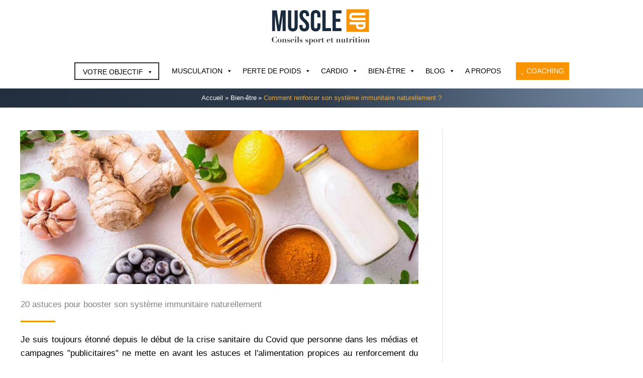

--- FILE ---
content_type: text/html; charset=UTF-8
request_url: https://www.muscle-up.fr/comment-renforcer-systeme-immunitaire-naturellement/
body_size: 68193
content:
<!DOCTYPE html>
<html lang="fr-FR">
<head>
<meta charset="UTF-8">
<meta name="viewport" content="width=device-width, initial-scale=1">
	 <link rel="profile" href="https://gmpg.org/xfn/11"> 
	 		<script type="text/javascript">
			window.flatStyles = window.flatStyles || ''

			window.lightspeedOptimizeStylesheet = function () {
				const currentStylesheet = document.querySelector( '.tcb-lightspeed-style:not([data-ls-optimized])' )

				if ( currentStylesheet ) {
					try {
						if ( currentStylesheet.sheet && currentStylesheet.sheet.cssRules ) {
							if ( window.flatStyles ) {
								if ( this.optimizing ) {
									setTimeout( window.lightspeedOptimizeStylesheet.bind( this ), 24 )
								} else {
									this.optimizing = true;

									let rulesIndex = 0;

									while ( rulesIndex < currentStylesheet.sheet.cssRules.length ) {
										const rule = currentStylesheet.sheet.cssRules[ rulesIndex ]
										/* remove rules that already exist in the page */
										if ( rule.type === CSSRule.STYLE_RULE && window.flatStyles.includes( `${rule.selectorText}{` ) ) {
											currentStylesheet.sheet.deleteRule( rulesIndex )
										} else {
											rulesIndex ++
										}
									}
									/* optimize, mark it such, move to the next file, append the styles we have until now */
									currentStylesheet.setAttribute( 'data-ls-optimized', '1' )

									window.flatStyles += currentStylesheet.innerHTML

									this.optimizing = false
								}
							} else {
								window.flatStyles = currentStylesheet.innerHTML
								currentStylesheet.setAttribute( 'data-ls-optimized', '1' )
							}
						}
					} catch ( error ) {
						console.warn( error )
					}

					if ( currentStylesheet.parentElement.tagName !== 'HEAD' ) {
						/* always make sure that those styles end up in the head */
						const stylesheetID = currentStylesheet.id;
						/**
						 * make sure that there is only one copy of the css
						 * e.g display CSS
						 */
						if ( ( ! stylesheetID || ( stylesheetID && ! document.querySelector( `head #${stylesheetID}` ) ) ) ) {
							document.head.prepend( currentStylesheet )
						} else {
							currentStylesheet.remove();
						}
					}
				}
			}

			window.lightspeedOptimizeFlat = function ( styleSheetElement ) {
				if ( document.querySelectorAll( 'link[href*="thrive_flat.css"]' ).length > 1 ) {
					/* disable this flat if we already have one */
					styleSheetElement.setAttribute( 'disabled', true )
				} else {
					/* if this is the first one, make sure he's in head */
					if ( styleSheetElement.parentElement.tagName !== 'HEAD' ) {
						document.head.append( styleSheetElement )
					}
				}
			}
		</script>
		<style type="text/css" id="tcb-style-base-post-18937"  onLoad="typeof window.lightspeedOptimizeStylesheet === 'function' && window.lightspeedOptimizeStylesheet()" class="tcb-lightspeed-style">.thrv_wrapper .tve-content-box-background{position:absolute;width:100%;left:0px;top:0px;overflow:hidden;background-clip:padding-box;height:100% !important;}.thrv_wrapper.thrv-content-box{box-sizing:border-box;position:relative;min-height:10px;}.thrv_wrapper.thrv-content-box div:not(.thrv_icon):not(.ui-resizable-handle):not(.tve-auxiliary-icon-element){box-sizing:border-box;}.tve-cb{display:inline-block;vertical-align:middle;clear:both;overflow:visible;width:100%;z-index:1;position:relative;min-height:10px;}.tcb-icon{display:inline-block;width:1em;height:1em;line-height:1em;vertical-align:middle;stroke-width:0;stroke:currentcolor;fill:currentcolor;box-sizing:content-box;transform:rotate(var(--tcb-icon-rotation-angle,0deg));}svg.tcb-icon path:not([fill="none"]),symbol[id^="tcb-icon-"] path:not([fill="none"]){transition:none 0s ease 0s;fill:inherit !important;stroke:inherit !important;}.thrv_icon{text-align:center;}.thrv_wrapper.thrv-divider{padding-top:20px;padding-bottom:20px;margin:0px;}.thrv_wrapper.thrv-divider hr{margin:0px;}.tve_sep-1{min-width:10px;border-bottom-style:solid !important;border-top:0px !important;border-left:0px !important;border-right:0px !important;}.tve_image_caption{position:relative;}.tve_image_caption:not(.tcb-mm-image.tve-tab-image){height:auto !important;}.tve_image_caption .tve_image{max-width:100%;width:100%;}.thrv_text_element a:not(.tcb-button-link){font-size:inherit;}.tcb-style-wrap strong{font-weight:var(--g-bold-weight,bold);}.thrv_text_element{overflow-wrap:break-word;}article{box-sizing:border-box;transition:opacity 1s ease-in-out 0s;width:100%;}.tcb-flex-row{display:flex;flex-flow:row nowrap;-webkit-box-align:stretch;align-items:stretch;-webkit-box-orient:horizontal;-webkit-box-direction:normal;-webkit-box-pack:justify;justify-content:space-between;margin-top:0px;margin-left:-15px;padding-bottom:15px;padding-top:15px;}.tcb-flex-col{-webkit-box-flex:1;flex:1 1 auto;padding-top:0px;padding-left:15px;}.tcb-flex-row .tcb-flex-col{box-sizing:border-box;}.tcb--cols--2:not(.tcb-resized) > .tcb-flex-col{max-width:50%;}.tcb-col{height:100%;display:flex;-webkit-box-orient:vertical;-webkit-box-direction:normal;flex-direction:column;position:relative;}.tcb-flex-row .tcb-col{box-sizing:border-box;}html{text-rendering:auto !important;}html body{text-rendering:auto !important;}#tve_editor ul{margin-left:20px;}.thrv_wrapper{margin-top:20px;margin-bottom:20px;padding:1px;}.thrv_wrapper div{box-sizing:content-box;}.thrv_wrapper.tve-elem-default-pad{padding:20px;}.thrv_wrapper.thrv_text_element{margin:0px;}.thrv_wrapper.thrv-columns{margin-top:10px;margin-bottom:10px;padding:0px;}.tve_shortcode_editor h1{padding:0px;}p{font-size:1em;}.tve_image{border-radius:0px;box-shadow:none;}div .tve_image_caption{padding:0px;max-width:100% !important;box-sizing:border-box !important;}.tve_image_caption .tve_image_frame{display:block;max-width:100%;position:relative;overflow:hidden;}.tve_image_caption .tve_image{display:block;padding:0px;height:auto;}a:not(.tcb-button-link) svg.tcb-icon{color:rgb(17,17,17);}.thrv_icon{line-height:0;}.thrv_icon.tcb-icon-display{display:table;}.thrv_icon.thrv_wrapper{margin-left:auto;margin-right:auto;padding:0px;}.tve_flt .tve_sep{border:none;margin:0px !important;max-width:100% !important;}.tve_flt .thrv_wrapper > .tve_sep{width:100%;background-color:transparent;}.thrv_wrapper.thrv_contentbox_shortcode{position:relative;}@media (max-width:767px){html{overflow-x:hidden !important;}html,body{max-width:100vw !important;}.tcb-flex-row{-webkit-box-orient:vertical;-webkit-box-direction:normal;flex-direction:column;}.thrv_wrapper > .tcb-flex-row:not(.v-2) > .tcb-flex-col{width:100%;max-width:100% !important;-webkit-box-flex:0 !important;flex:0 0 auto !important;}.tcb-flex-row.v-2{-webkit-box-orient:horizontal;-webkit-box-direction:normal;flex-direction:row;}.tcb-flex-row.v-2:not(.tcb-mobile-no-wrap){flex-wrap:wrap;}.tcb-flex-row.v-2:not(.tcb-mobile-no-wrap) > .tcb-flex-col{width:100%;-webkit-box-flex:1;flex:1 0 390px;max-width:100% !important;}}@media not all,not all{.tcb-flex-col{width:100%;}.tcb-col{display:block;}}@media (max-width:1023px) and (min-width:768px){.tcb-flex-row.tcb-medium-wrap{flex-wrap:wrap;}.tcb-flex-row.tcb-medium-wrap > .tcb-flex-col{max-width:100% !important;}}@media screen and (max-device-width:480px){body{text-size-adjust:none;}}</style><meta name='robots' content='index, follow, max-image-preview:large, max-snippet:-1, max-video-preview:-1' />
	<style>img:is([sizes="auto" i], [sizes^="auto," i]) { contain-intrinsic-size: 3000px 1500px }</style>
	
	<!-- This site is optimized with the Yoast SEO plugin v26.4 - https://yoast.com/wordpress/plugins/seo/ -->
	<title>20 meilleurs trucs pour renforcer son système immunitaire naturellement</title>
	<meta name="description" content="Il y a tellement de façons de booster son système immunitaire... Ces 20 astuces sont à coup sûr celles qui marchent le mieux !" />
	<link rel="canonical" href="https://www.muscle-up.fr/comment-renforcer-systeme-immunitaire-naturellement/" />
	<meta property="og:locale" content="fr_FR" />
	<meta property="og:type" content="article" />
	<meta property="og:title" content="20 meilleurs trucs pour renforcer son système immunitaire naturellement" />
	<meta property="og:description" content="Il y a tellement de façons de booster son système immunitaire... Ces 20 astuces sont à coup sûr celles qui marchent le mieux !" />
	<meta property="og:url" content="https://www.muscle-up.fr/comment-renforcer-systeme-immunitaire-naturellement/" />
	<meta property="og:site_name" content="Musculation à la maison" />
	<meta property="article:published_time" content="2021-07-27T13:16:08+00:00" />
	<meta property="article:modified_time" content="2021-08-13T09:10:01+00:00" />
	<meta property="og:image" content="https://www.muscle-up.fr/wp-content/uploads/2021/07/renforcer-systeme-immunitaire_9.jpg" />
	<meta property="og:image:width" content="500" />
	<meta property="og:image:height" content="334" />
	<meta property="og:image:type" content="image/jpeg" />
	<meta name="author" content="Sébastien - Administrateur" />
	<meta name="twitter:card" content="summary_large_image" />
	<meta name="twitter:label1" content="Écrit par" />
	<meta name="twitter:data1" content="Sébastien - Administrateur" />
	<meta name="twitter:label2" content="Durée de lecture estimée" />
	<meta name="twitter:data2" content="5 minutes" />
	<script type="application/ld+json" class="yoast-schema-graph">{"@context":"https://schema.org","@graph":[{"@type":"Article","@id":"https://www.muscle-up.fr/comment-renforcer-systeme-immunitaire-naturellement/#article","isPartOf":{"@id":"https://www.muscle-up.fr/comment-renforcer-systeme-immunitaire-naturellement/"},"author":{"name":"Sébastien - Administrateur","@id":"https://www.muscle-up.fr/#/schema/person/1c898fb18e33c87ddc372c205b90b99e"},"headline":"Comment renforcer son système immunitaire naturellement ?","datePublished":"2021-07-27T13:16:08+00:00","dateModified":"2021-08-13T09:10:01+00:00","mainEntityOfPage":{"@id":"https://www.muscle-up.fr/comment-renforcer-systeme-immunitaire-naturellement/"},"wordCount":2175,"commentCount":0,"publisher":{"@id":"https://www.muscle-up.fr/#organization"},"image":{"@id":"https://www.muscle-up.fr/comment-renforcer-systeme-immunitaire-naturellement/#primaryimage"},"thumbnailUrl":"https://www.muscle-up.fr/wp-content/uploads/2021/07/renforcer-systeme-immunitaire_9.jpg","articleSection":["Bien-être"],"inLanguage":"fr-FR","potentialAction":[{"@type":"CommentAction","name":"Comment","target":["https://www.muscle-up.fr/comment-renforcer-systeme-immunitaire-naturellement/#respond"]}]},{"@type":"WebPage","@id":"https://www.muscle-up.fr/comment-renforcer-systeme-immunitaire-naturellement/","url":"https://www.muscle-up.fr/comment-renforcer-systeme-immunitaire-naturellement/","name":"20 meilleurs trucs pour renforcer son système immunitaire naturellement","isPartOf":{"@id":"https://www.muscle-up.fr/#website"},"primaryImageOfPage":{"@id":"https://www.muscle-up.fr/comment-renforcer-systeme-immunitaire-naturellement/#primaryimage"},"image":{"@id":"https://www.muscle-up.fr/comment-renforcer-systeme-immunitaire-naturellement/#primaryimage"},"thumbnailUrl":"https://www.muscle-up.fr/wp-content/uploads/2021/07/renforcer-systeme-immunitaire_9.jpg","datePublished":"2021-07-27T13:16:08+00:00","dateModified":"2021-08-13T09:10:01+00:00","description":"Il y a tellement de façons de booster son système immunitaire... Ces 20 astuces sont à coup sûr celles qui marchent le mieux !","breadcrumb":{"@id":"https://www.muscle-up.fr/comment-renforcer-systeme-immunitaire-naturellement/#breadcrumb"},"inLanguage":"fr-FR","potentialAction":[{"@type":"ReadAction","target":["https://www.muscle-up.fr/comment-renforcer-systeme-immunitaire-naturellement/"]}]},{"@type":"ImageObject","inLanguage":"fr-FR","@id":"https://www.muscle-up.fr/comment-renforcer-systeme-immunitaire-naturellement/#primaryimage","url":"https://www.muscle-up.fr/wp-content/uploads/2021/07/renforcer-systeme-immunitaire_9.jpg","contentUrl":"https://www.muscle-up.fr/wp-content/uploads/2021/07/renforcer-systeme-immunitaire_9.jpg","width":500,"height":334},{"@type":"BreadcrumbList","@id":"https://www.muscle-up.fr/comment-renforcer-systeme-immunitaire-naturellement/#breadcrumb","itemListElement":[{"@type":"ListItem","position":1,"name":"Accueil","item":"https://www.muscle-up.fr/"},{"@type":"ListItem","position":2,"name":"Blog &#8211; Muscle-up.fr","item":"https://www.muscle-up.fr/blog/"},{"@type":"ListItem","position":3,"name":"Comment renforcer son système immunitaire naturellement ?"}]},{"@type":"WebSite","@id":"https://www.muscle-up.fr/#website","url":"https://www.muscle-up.fr/","name":"Musculation à la maison","description":"Conseils pour progresser efficacement dans la musculation","publisher":{"@id":"https://www.muscle-up.fr/#organization"},"potentialAction":[{"@type":"SearchAction","target":{"@type":"EntryPoint","urlTemplate":"https://www.muscle-up.fr/?s={search_term_string}"},"query-input":{"@type":"PropertyValueSpecification","valueRequired":true,"valueName":"search_term_string"}}],"inLanguage":"fr-FR"},{"@type":"Organization","@id":"https://www.muscle-up.fr/#organization","name":"Musculation à la maison","url":"https://www.muscle-up.fr/","logo":{"@type":"ImageObject","inLanguage":"fr-FR","@id":"https://www.muscle-up.fr/#/schema/logo/image/","url":"https://www.muscle-up.fr/wp-content/uploads/2019/08/cropped-logo-muscle-up3.png","contentUrl":"https://www.muscle-up.fr/wp-content/uploads/2019/08/cropped-logo-muscle-up3.png","width":1402,"height":506,"caption":"Musculation à la maison"},"image":{"@id":"https://www.muscle-up.fr/#/schema/logo/image/"}},{"@type":"Person","@id":"https://www.muscle-up.fr/#/schema/person/1c898fb18e33c87ddc372c205b90b99e","name":"Sébastien - Administrateur","image":{"@type":"ImageObject","inLanguage":"fr-FR","@id":"https://www.muscle-up.fr/#/schema/person/image/","url":"https://secure.gravatar.com/avatar/938f25c1319787b016912eec39087e0026fdd7800359b19f64a553d9c92edd11?s=96&d=mm&r=g","contentUrl":"https://secure.gravatar.com/avatar/938f25c1319787b016912eec39087e0026fdd7800359b19f64a553d9c92edd11?s=96&d=mm&r=g","caption":"Sébastien - Administrateur"}}]}</script>
	<!-- / Yoast SEO plugin. -->


<link rel='dns-prefetch' href='//www.dwin2.com' />
<link rel='dns-prefetch' href='//www.googletagmanager.com' />
<link rel='dns-prefetch' href='//pagead2.googlesyndication.com' />
<link rel="alternate" type="application/rss+xml" title="Musculation à la maison &raquo; Flux" href="https://www.muscle-up.fr/feed/" />
<link rel="alternate" type="application/rss+xml" title="Musculation à la maison &raquo; Flux des commentaires" href="https://www.muscle-up.fr/comments/feed/" />
<link rel="alternate" type="application/rss+xml" title="Musculation à la maison &raquo; Comment renforcer son système immunitaire naturellement ? Flux des commentaires" href="https://www.muscle-up.fr/comment-renforcer-systeme-immunitaire-naturellement/feed/" />
<script>
window._wpemojiSettings = {"baseUrl":"https:\/\/s.w.org\/images\/core\/emoji\/16.0.1\/72x72\/","ext":".png","svgUrl":"https:\/\/s.w.org\/images\/core\/emoji\/16.0.1\/svg\/","svgExt":".svg","source":{"concatemoji":"https:\/\/www.muscle-up.fr\/wp-includes\/js\/wp-emoji-release.min.js?ver=6.8.3"}};
/*! This file is auto-generated */
!function(s,n){var o,i,e;function c(e){try{var t={supportTests:e,timestamp:(new Date).valueOf()};sessionStorage.setItem(o,JSON.stringify(t))}catch(e){}}function p(e,t,n){e.clearRect(0,0,e.canvas.width,e.canvas.height),e.fillText(t,0,0);var t=new Uint32Array(e.getImageData(0,0,e.canvas.width,e.canvas.height).data),a=(e.clearRect(0,0,e.canvas.width,e.canvas.height),e.fillText(n,0,0),new Uint32Array(e.getImageData(0,0,e.canvas.width,e.canvas.height).data));return t.every(function(e,t){return e===a[t]})}function u(e,t){e.clearRect(0,0,e.canvas.width,e.canvas.height),e.fillText(t,0,0);for(var n=e.getImageData(16,16,1,1),a=0;a<n.data.length;a++)if(0!==n.data[a])return!1;return!0}function f(e,t,n,a){switch(t){case"flag":return n(e,"\ud83c\udff3\ufe0f\u200d\u26a7\ufe0f","\ud83c\udff3\ufe0f\u200b\u26a7\ufe0f")?!1:!n(e,"\ud83c\udde8\ud83c\uddf6","\ud83c\udde8\u200b\ud83c\uddf6")&&!n(e,"\ud83c\udff4\udb40\udc67\udb40\udc62\udb40\udc65\udb40\udc6e\udb40\udc67\udb40\udc7f","\ud83c\udff4\u200b\udb40\udc67\u200b\udb40\udc62\u200b\udb40\udc65\u200b\udb40\udc6e\u200b\udb40\udc67\u200b\udb40\udc7f");case"emoji":return!a(e,"\ud83e\udedf")}return!1}function g(e,t,n,a){var r="undefined"!=typeof WorkerGlobalScope&&self instanceof WorkerGlobalScope?new OffscreenCanvas(300,150):s.createElement("canvas"),o=r.getContext("2d",{willReadFrequently:!0}),i=(o.textBaseline="top",o.font="600 32px Arial",{});return e.forEach(function(e){i[e]=t(o,e,n,a)}),i}function t(e){var t=s.createElement("script");t.src=e,t.defer=!0,s.head.appendChild(t)}"undefined"!=typeof Promise&&(o="wpEmojiSettingsSupports",i=["flag","emoji"],n.supports={everything:!0,everythingExceptFlag:!0},e=new Promise(function(e){s.addEventListener("DOMContentLoaded",e,{once:!0})}),new Promise(function(t){var n=function(){try{var e=JSON.parse(sessionStorage.getItem(o));if("object"==typeof e&&"number"==typeof e.timestamp&&(new Date).valueOf()<e.timestamp+604800&&"object"==typeof e.supportTests)return e.supportTests}catch(e){}return null}();if(!n){if("undefined"!=typeof Worker&&"undefined"!=typeof OffscreenCanvas&&"undefined"!=typeof URL&&URL.createObjectURL&&"undefined"!=typeof Blob)try{var e="postMessage("+g.toString()+"("+[JSON.stringify(i),f.toString(),p.toString(),u.toString()].join(",")+"));",a=new Blob([e],{type:"text/javascript"}),r=new Worker(URL.createObjectURL(a),{name:"wpTestEmojiSupports"});return void(r.onmessage=function(e){c(n=e.data),r.terminate(),t(n)})}catch(e){}c(n=g(i,f,p,u))}t(n)}).then(function(e){for(var t in e)n.supports[t]=e[t],n.supports.everything=n.supports.everything&&n.supports[t],"flag"!==t&&(n.supports.everythingExceptFlag=n.supports.everythingExceptFlag&&n.supports[t]);n.supports.everythingExceptFlag=n.supports.everythingExceptFlag&&!n.supports.flag,n.DOMReady=!1,n.readyCallback=function(){n.DOMReady=!0}}).then(function(){return e}).then(function(){var e;n.supports.everything||(n.readyCallback(),(e=n.source||{}).concatemoji?t(e.concatemoji):e.wpemoji&&e.twemoji&&(t(e.twemoji),t(e.wpemoji)))}))}((window,document),window._wpemojiSettings);
</script>
<link rel='stylesheet' id='astra-theme-css-css' href='https://www.muscle-up.fr/wp-content/themes/astra/assets/css/minified/main.min.css?ver=4.11.15' media='all' />
<style id='astra-theme-css-inline-css'>
.ast-no-sidebar .entry-content .alignfull {margin-left: calc( -50vw + 50%);margin-right: calc( -50vw + 50%);max-width: 100vw;width: 100vw;}.ast-no-sidebar .entry-content .alignwide {margin-left: calc(-41vw + 50%);margin-right: calc(-41vw + 50%);max-width: unset;width: unset;}.ast-no-sidebar .entry-content .alignfull .alignfull,.ast-no-sidebar .entry-content .alignfull .alignwide,.ast-no-sidebar .entry-content .alignwide .alignfull,.ast-no-sidebar .entry-content .alignwide .alignwide,.ast-no-sidebar .entry-content .wp-block-column .alignfull,.ast-no-sidebar .entry-content .wp-block-column .alignwide{width: 100%;margin-left: auto;margin-right: auto;}.wp-block-gallery,.blocks-gallery-grid {margin: 0;}.wp-block-separator {max-width: 100px;}.wp-block-separator.is-style-wide,.wp-block-separator.is-style-dots {max-width: none;}.entry-content .has-2-columns .wp-block-column:first-child {padding-right: 10px;}.entry-content .has-2-columns .wp-block-column:last-child {padding-left: 10px;}@media (max-width: 782px) {.entry-content .wp-block-columns .wp-block-column {flex-basis: 100%;}.entry-content .has-2-columns .wp-block-column:first-child {padding-right: 0;}.entry-content .has-2-columns .wp-block-column:last-child {padding-left: 0;}}body .entry-content .wp-block-latest-posts {margin-left: 0;}body .entry-content .wp-block-latest-posts li {list-style: none;}.ast-no-sidebar .ast-container .entry-content .wp-block-latest-posts {margin-left: 0;}.ast-header-break-point .entry-content .alignwide {margin-left: auto;margin-right: auto;}.entry-content .blocks-gallery-item img {margin-bottom: auto;}.wp-block-pullquote {border-top: 4px solid #555d66;border-bottom: 4px solid #555d66;color: #40464d;}:root{--ast-post-nav-space:0;--ast-container-default-xlg-padding:6.67em;--ast-container-default-lg-padding:5.67em;--ast-container-default-slg-padding:4.34em;--ast-container-default-md-padding:3.34em;--ast-container-default-sm-padding:6.67em;--ast-container-default-xs-padding:2.4em;--ast-container-default-xxs-padding:1.4em;--ast-code-block-background:#EEEEEE;--ast-comment-inputs-background:#FAFAFA;--ast-normal-container-width:1200px;--ast-narrow-container-width:750px;--ast-blog-title-font-weight:normal;--ast-blog-meta-weight:inherit;--ast-global-color-primary:var(--ast-global-color-5);--ast-global-color-secondary:var(--ast-global-color-4);--ast-global-color-alternate-background:var(--ast-global-color-7);--ast-global-color-subtle-background:var(--ast-global-color-6);--ast-bg-style-guide:#F8FAFC;--ast-shadow-style-guide:0px 0px 4px 0 #00000057;--ast-global-dark-bg-style:#fff;--ast-global-dark-lfs:#fbfbfb;--ast-widget-bg-color:#fafafa;--ast-wc-container-head-bg-color:#fbfbfb;--ast-title-layout-bg:#eeeeee;--ast-search-border-color:#e7e7e7;--ast-lifter-hover-bg:#e6e6e6;--ast-gallery-block-color:#000;--srfm-color-input-label:var(--ast-global-color-2);}html{font-size:106.25%;}a,.page-title{color:#626974;}a:hover,a:focus{color:#eb9500;}body,button,input,select,textarea,.ast-button,.ast-custom-button{font-family:-apple-system,BlinkMacSystemFont,Segoe UI,Roboto,Oxygen-Sans,Ubuntu,Cantarell,Helvetica Neue,sans-serif;font-weight:inherit;font-size:17px;font-size:1rem;line-height:var(--ast-body-line-height,1.65em);}blockquote{color:var(--ast-global-color-3);}h1,h2,h3,h4,h5,h6,.entry-content :where(h1,h2,h3,h4,h5,h6),.site-title,.site-title a{font-weight:600;}.ast-site-identity .site-title a{color:var(--ast-global-color-2);}.site-title{font-size:35px;font-size:2.0588235294118rem;display:none;}header .custom-logo-link img{max-width:200px;width:200px;}.astra-logo-svg{width:200px;}.site-header .site-description{font-size:15px;font-size:0.88235294117647rem;display:none;}.entry-title{font-size:26px;font-size:1.5294117647059rem;}.archive .ast-article-post .ast-article-inner,.blog .ast-article-post .ast-article-inner,.archive .ast-article-post .ast-article-inner:hover,.blog .ast-article-post .ast-article-inner:hover{overflow:hidden;}h1,.entry-content :where(h1){font-size:36px;font-size:2.1176470588235rem;font-weight:600;line-height:1.4em;}h2,.entry-content :where(h2){font-size:32px;font-size:1.8823529411765rem;font-weight:600;line-height:1.3em;}h3,.entry-content :where(h3){font-size:22px;font-size:1.2941176470588rem;font-weight:600;line-height:1.3em;}h4,.entry-content :where(h4){font-size:24px;font-size:1.4117647058824rem;line-height:1.2em;font-weight:600;}h5,.entry-content :where(h5){font-size:20px;font-size:1.1764705882353rem;line-height:1.2em;font-weight:600;}h6,.entry-content :where(h6){font-size:16px;font-size:0.94117647058824rem;line-height:1.25em;font-weight:600;}::selection{background-color:#222f3f;color:#ffffff;}body,h1,h2,h3,h4,h5,h6,.entry-title a,.entry-content :where(h1,h2,h3,h4,h5,h6){color:var(--ast-global-color-3);}.tagcloud a:hover,.tagcloud a:focus,.tagcloud a.current-item{color:#ffffff;border-color:#626974;background-color:#626974;}input:focus,input[type="text"]:focus,input[type="email"]:focus,input[type="url"]:focus,input[type="password"]:focus,input[type="reset"]:focus,input[type="search"]:focus,textarea:focus{border-color:#626974;}input[type="radio"]:checked,input[type=reset],input[type="checkbox"]:checked,input[type="checkbox"]:hover:checked,input[type="checkbox"]:focus:checked,input[type=range]::-webkit-slider-thumb{border-color:#626974;background-color:#626974;box-shadow:none;}.site-footer a:hover + .post-count,.site-footer a:focus + .post-count{background:#626974;border-color:#626974;}.single .nav-links .nav-previous,.single .nav-links .nav-next{color:#626974;}.entry-meta,.entry-meta *{line-height:1.45;color:#626974;}.entry-meta a:not(.ast-button):hover,.entry-meta a:not(.ast-button):hover *,.entry-meta a:not(.ast-button):focus,.entry-meta a:not(.ast-button):focus *,.page-links > .page-link,.page-links .page-link:hover,.post-navigation a:hover{color:#eb9500;}#cat option,.secondary .calendar_wrap thead a,.secondary .calendar_wrap thead a:visited{color:#626974;}.secondary .calendar_wrap #today,.ast-progress-val span{background:#626974;}.secondary a:hover + .post-count,.secondary a:focus + .post-count{background:#626974;border-color:#626974;}.calendar_wrap #today > a{color:#ffffff;}.page-links .page-link,.single .post-navigation a{color:#626974;}.ast-search-menu-icon .search-form button.search-submit{padding:0 4px;}.ast-search-menu-icon form.search-form{padding-right:0;}.ast-search-menu-icon.slide-search input.search-field{width:0;}.ast-header-search .ast-search-menu-icon.ast-dropdown-active .search-form,.ast-header-search .ast-search-menu-icon.ast-dropdown-active .search-field:focus{transition:all 0.2s;}.search-form input.search-field:focus{outline:none;}.ast-archive-title{color:var(--ast-global-color-2);}.widget-title,.widget .wp-block-heading{font-size:24px;font-size:1.4117647058824rem;color:var(--ast-global-color-2);}.single .ast-author-details .author-title{color:#eb9500;}#secondary,#secondary button,#secondary input,#secondary select,#secondary textarea{font-size:17px;font-size:1rem;}.ast-single-post .entry-content a,.ast-comment-content a:not(.ast-comment-edit-reply-wrap a){text-decoration:underline;}.ast-single-post .wp-block-button .wp-block-button__link,.ast-single-post .entry-content .uagb-tab a,.ast-single-post .entry-content .uagb-ifb-cta a,.ast-single-post .entry-content .wp-block-uagb-buttons a,.ast-single-post .entry-content .uabb-module-content a,.ast-single-post .entry-content .uagb-post-grid a,.ast-single-post .entry-content .uagb-timeline a,.ast-single-post .entry-content .uagb-toc__wrap a,.ast-single-post .entry-content .uagb-taxomony-box a,.entry-content .wp-block-latest-posts > li > a,.ast-single-post .entry-content .wp-block-file__button,a.ast-post-filter-single,.ast-single-post .wp-block-buttons .wp-block-button.is-style-outline .wp-block-button__link,.ast-single-post .ast-comment-content .comment-reply-link,.ast-single-post .ast-comment-content .comment-edit-link{text-decoration:none;}.ast-search-menu-icon.slide-search a:focus-visible:focus-visible,.astra-search-icon:focus-visible,#close:focus-visible,a:focus-visible,.ast-menu-toggle:focus-visible,.site .skip-link:focus-visible,.wp-block-loginout input:focus-visible,.wp-block-search.wp-block-search__button-inside .wp-block-search__inside-wrapper,.ast-header-navigation-arrow:focus-visible,.ast-orders-table__row .ast-orders-table__cell:focus-visible,a#ast-apply-coupon:focus-visible,#ast-apply-coupon:focus-visible,#close:focus-visible,.button.search-submit:focus-visible,#search_submit:focus,.normal-search:focus-visible,.ast-header-account-wrap:focus-visible,.astra-cart-drawer-close:focus,.ast-single-variation:focus,.ast-button:focus{outline-style:dotted;outline-color:inherit;outline-width:thin;}input:focus,input[type="text"]:focus,input[type="email"]:focus,input[type="url"]:focus,input[type="password"]:focus,input[type="reset"]:focus,input[type="search"]:focus,input[type="number"]:focus,textarea:focus,.wp-block-search__input:focus,[data-section="section-header-mobile-trigger"] .ast-button-wrap .ast-mobile-menu-trigger-minimal:focus,.ast-mobile-popup-drawer.active .menu-toggle-close:focus,#ast-scroll-top:focus,#coupon_code:focus,#ast-coupon-code:focus{border-style:dotted;border-color:inherit;border-width:thin;}input{outline:none;}.site-logo-img img{ transition:all 0.2s linear;}body .ast-oembed-container *{position:absolute;top:0;width:100%;height:100%;left:0;}body .wp-block-embed-pocket-casts .ast-oembed-container *{position:unset;}.ast-single-post-featured-section + article {margin-top: 2em;}.site-content .ast-single-post-featured-section img {width: 100%;overflow: hidden;object-fit: cover;}.site > .ast-single-related-posts-container {margin-top: 0;}@media (min-width: 922px) {.ast-desktop .ast-container--narrow {max-width: var(--ast-narrow-container-width);margin: 0 auto;}}#secondary {margin: 4em 0 2.5em;word-break: break-word;line-height: 2;}#secondary li {margin-bottom: 0.25em;}#secondary li:last-child {margin-bottom: 0;}@media (max-width: 768px) {.js_active .ast-plain-container.ast-single-post #secondary {margin-top: 1.5em;}}.ast-separate-container.ast-two-container #secondary .widget {background-color: #fff;padding: 2em;margin-bottom: 2em;}@media (min-width: 993px) {.ast-left-sidebar #secondary {padding-right: 60px;}.ast-right-sidebar #secondary {padding-left: 60px;}}@media (max-width: 993px) {.ast-right-sidebar #secondary {padding-left: 30px;}.ast-left-sidebar #secondary {padding-right: 30px;}}@media (max-width:921.9px){#ast-desktop-header{display:none;}}@media (min-width:922px){#ast-mobile-header{display:none;}}@media( max-width: 420px ) {.single .nav-links .nav-previous,.single .nav-links .nav-next {width: 100%;text-align: center;}}.wp-block-buttons.aligncenter{justify-content:center;}@media (max-width:921px){.ast-theme-transparent-header #primary,.ast-theme-transparent-header #secondary{padding:0;}}@media (max-width:921px){.ast-plain-container.ast-no-sidebar #primary{padding:0;}}.ast-plain-container.ast-no-sidebar #primary{margin-top:0;margin-bottom:0;}@media (min-width:1200px){.wp-block-group .has-background{padding:20px;}}@media (min-width:1200px){.ast-plain-container.ast-right-sidebar .entry-content .wp-block-group.alignwide,.ast-plain-container.ast-left-sidebar .entry-content .wp-block-group.alignwide,.ast-plain-container.ast-right-sidebar .entry-content .wp-block-group.alignfull,.ast-plain-container.ast-left-sidebar .entry-content .wp-block-group.alignfull{padding-left:20px;padding-right:20px;}}@media (min-width:1200px){.wp-block-cover-image.alignwide .wp-block-cover__inner-container,.wp-block-cover.alignwide .wp-block-cover__inner-container,.wp-block-cover-image.alignfull .wp-block-cover__inner-container,.wp-block-cover.alignfull .wp-block-cover__inner-container{width:100%;}}.wp-block-columns{margin-bottom:unset;}.wp-block-image.size-full{margin:2rem 0;}.wp-block-separator.has-background{padding:0;}.wp-block-gallery{margin-bottom:1.6em;}.wp-block-group{padding-top:4em;padding-bottom:4em;}.wp-block-group__inner-container .wp-block-columns:last-child,.wp-block-group__inner-container :last-child,.wp-block-table table{margin-bottom:0;}.blocks-gallery-grid{width:100%;}.wp-block-navigation-link__content{padding:5px 0;}.wp-block-group .wp-block-group .has-text-align-center,.wp-block-group .wp-block-column .has-text-align-center{max-width:100%;}.has-text-align-center{margin:0 auto;}@media (min-width:1200px){.wp-block-cover__inner-container,.alignwide .wp-block-group__inner-container,.alignfull .wp-block-group__inner-container{max-width:1200px;margin:0 auto;}.wp-block-group.alignnone,.wp-block-group.aligncenter,.wp-block-group.alignleft,.wp-block-group.alignright,.wp-block-group.alignwide,.wp-block-columns.alignwide{margin:2rem 0 1rem 0;}}@media (max-width:1200px){.wp-block-group{padding:3em;}.wp-block-group .wp-block-group{padding:1.5em;}.wp-block-columns,.wp-block-column{margin:1rem 0;}}@media (min-width:921px){.wp-block-columns .wp-block-group{padding:2em;}}@media (max-width:544px){.wp-block-cover-image .wp-block-cover__inner-container,.wp-block-cover .wp-block-cover__inner-container{width:unset;}.wp-block-cover,.wp-block-cover-image{padding:2em 0;}.wp-block-group,.wp-block-cover{padding:2em;}.wp-block-media-text__media img,.wp-block-media-text__media video{width:unset;max-width:100%;}.wp-block-media-text.has-background .wp-block-media-text__content{padding:1em;}}.wp-block-image.aligncenter{margin-left:auto;margin-right:auto;}.wp-block-table.aligncenter{margin-left:auto;margin-right:auto;}@media (min-width:544px){.entry-content .wp-block-media-text.has-media-on-the-right .wp-block-media-text__content{padding:0 8% 0 0;}.entry-content .wp-block-media-text .wp-block-media-text__content{padding:0 0 0 8%;}.ast-plain-container .site-content .entry-content .has-custom-content-position.is-position-bottom-left > *,.ast-plain-container .site-content .entry-content .has-custom-content-position.is-position-bottom-right > *,.ast-plain-container .site-content .entry-content .has-custom-content-position.is-position-top-left > *,.ast-plain-container .site-content .entry-content .has-custom-content-position.is-position-top-right > *,.ast-plain-container .site-content .entry-content .has-custom-content-position.is-position-center-right > *,.ast-plain-container .site-content .entry-content .has-custom-content-position.is-position-center-left > *{margin:0;}}@media (max-width:544px){.entry-content .wp-block-media-text .wp-block-media-text__content{padding:8% 0;}.wp-block-media-text .wp-block-media-text__media img{width:auto;max-width:100%;}}.wp-block-button.is-style-outline .wp-block-button__link{border-color:#222f3f;}div.wp-block-button.is-style-outline > .wp-block-button__link:not(.has-text-color),div.wp-block-button.wp-block-button__link.is-style-outline:not(.has-text-color){color:#222f3f;}.wp-block-button.is-style-outline .wp-block-button__link:hover,.wp-block-buttons .wp-block-button.is-style-outline .wp-block-button__link:focus,.wp-block-buttons .wp-block-button.is-style-outline > .wp-block-button__link:not(.has-text-color):hover,.wp-block-buttons .wp-block-button.wp-block-button__link.is-style-outline:not(.has-text-color):hover{color:#000000;background-color:#eb9500;border-color:#eb9500;}.post-page-numbers.current .page-link,.ast-pagination .page-numbers.current{color:#ffffff;border-color:#222f3f;background-color:#222f3f;}@media (min-width:544px){.entry-content > .alignleft{margin-right:20px;}.entry-content > .alignright{margin-left:20px;}}.wp-block-button.is-style-outline .wp-block-button__link.wp-element-button,.ast-outline-button{border-color:#222f3f;font-family:inherit;font-weight:inherit;line-height:1em;}.wp-block-buttons .wp-block-button.is-style-outline > .wp-block-button__link:not(.has-text-color),.wp-block-buttons .wp-block-button.wp-block-button__link.is-style-outline:not(.has-text-color),.ast-outline-button{color:#222f3f;}.wp-block-button.is-style-outline .wp-block-button__link:hover,.wp-block-buttons .wp-block-button.is-style-outline .wp-block-button__link:focus,.wp-block-buttons .wp-block-button.is-style-outline > .wp-block-button__link:not(.has-text-color):hover,.wp-block-buttons .wp-block-button.wp-block-button__link.is-style-outline:not(.has-text-color):hover,.ast-outline-button:hover,.ast-outline-button:focus,.wp-block-uagb-buttons-child .uagb-buttons-repeater.ast-outline-button:hover,.wp-block-uagb-buttons-child .uagb-buttons-repeater.ast-outline-button:focus{color:#000000;background-color:#eb9500;border-color:#eb9500;}.wp-block-button .wp-block-button__link.wp-element-button.is-style-outline:not(.has-background),.wp-block-button.is-style-outline>.wp-block-button__link.wp-element-button:not(.has-background),.ast-outline-button{background-color:transparent;}.entry-content[data-ast-blocks-layout] > figure{margin-bottom:1em;}h1.widget-title{font-weight:600;}h2.widget-title{font-weight:600;}h3.widget-title{font-weight:600;}@media (max-width:921px){.ast-left-sidebar #content > .ast-container{display:flex;flex-direction:column-reverse;width:100%;}.ast-separate-container .ast-article-post,.ast-separate-container .ast-article-single{padding:1.5em 2.14em;}.ast-author-box img.avatar{margin:20px 0 0 0;}}@media (max-width:921px){#secondary.secondary{padding-top:0;}.ast-separate-container.ast-right-sidebar #secondary{padding-left:1em;padding-right:1em;}.ast-separate-container.ast-two-container #secondary{padding-left:0;padding-right:0;}.ast-page-builder-template .entry-header #secondary,.ast-page-builder-template #secondary{margin-top:1.5em;}}@media (max-width:921px){.ast-right-sidebar #primary{padding-right:0;}.ast-page-builder-template.ast-left-sidebar #secondary,.ast-page-builder-template.ast-right-sidebar #secondary{padding-right:20px;padding-left:20px;}.ast-right-sidebar #secondary,.ast-left-sidebar #primary{padding-left:0;}.ast-left-sidebar #secondary{padding-right:0;}}@media (min-width:922px){.ast-separate-container.ast-right-sidebar #primary,.ast-separate-container.ast-left-sidebar #primary{border:0;}.search-no-results.ast-separate-container #primary{margin-bottom:4em;}}@media (min-width:922px){.ast-right-sidebar #primary{border-right:1px solid var(--ast-border-color);}.ast-left-sidebar #primary{border-left:1px solid var(--ast-border-color);}.ast-right-sidebar #secondary{border-left:1px solid var(--ast-border-color);margin-left:-1px;}.ast-left-sidebar #secondary{border-right:1px solid var(--ast-border-color);margin-right:-1px;}.ast-separate-container.ast-two-container.ast-right-sidebar #secondary{padding-left:30px;padding-right:0;}.ast-separate-container.ast-two-container.ast-left-sidebar #secondary{padding-right:30px;padding-left:0;}.ast-separate-container.ast-right-sidebar #secondary,.ast-separate-container.ast-left-sidebar #secondary{border:0;margin-left:auto;margin-right:auto;}.ast-separate-container.ast-two-container #secondary .widget:last-child{margin-bottom:0;}}.wp-block-button .wp-block-button__link{color:#ffffff;}.wp-block-button .wp-block-button__link:hover,.wp-block-button .wp-block-button__link:focus{color:#000000;background-color:#eb9500;border-color:#eb9500;}.wp-block-button .wp-block-button__link{border-color:#222f3f;background-color:#222f3f;color:#ffffff;font-family:inherit;font-weight:inherit;line-height:1em;padding-top:15px;padding-right:30px;padding-bottom:15px;padding-left:30px;}@media (max-width:921px){.wp-block-button .wp-block-button__link{padding-top:14px;padding-right:28px;padding-bottom:14px;padding-left:28px;}}@media (max-width:544px){.wp-block-button .wp-block-button__link{padding-top:12px;padding-right:24px;padding-bottom:12px;padding-left:24px;}}.menu-toggle,button,.ast-button,.ast-custom-button,.button,input#submit,input[type="button"],input[type="submit"],input[type="reset"],form[CLASS*="wp-block-search__"].wp-block-search .wp-block-search__inside-wrapper .wp-block-search__button{border-style:solid;border-top-width:0;border-right-width:0;border-left-width:0;border-bottom-width:0;color:#ffffff;border-color:#222f3f;background-color:#222f3f;padding-top:15px;padding-right:30px;padding-bottom:15px;padding-left:30px;font-family:inherit;font-weight:inherit;line-height:1em;}button:focus,.menu-toggle:hover,button:hover,.ast-button:hover,.ast-custom-button:hover .button:hover,.ast-custom-button:hover ,input[type=reset]:hover,input[type=reset]:focus,input#submit:hover,input#submit:focus,input[type="button"]:hover,input[type="button"]:focus,input[type="submit"]:hover,input[type="submit"]:focus,form[CLASS*="wp-block-search__"].wp-block-search .wp-block-search__inside-wrapper .wp-block-search__button:hover,form[CLASS*="wp-block-search__"].wp-block-search .wp-block-search__inside-wrapper .wp-block-search__button:focus{color:#000000;background-color:#eb9500;border-color:#eb9500;}@media (max-width:921px){.menu-toggle,button,.ast-button,.ast-custom-button,.button,input#submit,input[type="button"],input[type="submit"],input[type="reset"],form[CLASS*="wp-block-search__"].wp-block-search .wp-block-search__inside-wrapper .wp-block-search__button{padding-top:14px;padding-right:28px;padding-bottom:14px;padding-left:28px;}}@media (max-width:544px){.menu-toggle,button,.ast-button,.ast-custom-button,.button,input#submit,input[type="button"],input[type="submit"],input[type="reset"],form[CLASS*="wp-block-search__"].wp-block-search .wp-block-search__inside-wrapper .wp-block-search__button{padding-top:12px;padding-right:24px;padding-bottom:12px;padding-left:24px;}}@media (max-width:921px){.ast-mobile-header-stack .main-header-bar .ast-search-menu-icon{display:inline-block;}.ast-header-break-point.ast-header-custom-item-outside .ast-mobile-header-stack .main-header-bar .ast-search-icon{margin:0;}.ast-comment-avatar-wrap img{max-width:2.5em;}.ast-comment-meta{padding:0 1.8888em 1.3333em;}.ast-separate-container .ast-comment-list li.depth-1{padding:1.5em 2.14em;}.ast-separate-container .comment-respond{padding:2em 2.14em;}}@media (min-width:544px){.ast-container{max-width:100%;}}@media (max-width:544px){.ast-separate-container .ast-article-post,.ast-separate-container .ast-article-single,.ast-separate-container .comments-title,.ast-separate-container .ast-archive-description{padding:1.5em 1em;}.ast-separate-container #content .ast-container{padding-left:0.54em;padding-right:0.54em;}.ast-separate-container .ast-comment-list .bypostauthor{padding:.5em;}.ast-search-menu-icon.ast-dropdown-active .search-field{width:170px;}.ast-separate-container #secondary{padding-top:0;}.ast-separate-container.ast-two-container #secondary .widget{margin-bottom:1.5em;padding-left:1em;padding-right:1em;}} #ast-mobile-header .ast-site-header-cart-li a{pointer-events:none;}body,.ast-separate-container{background-color:var(--ast-global-color-4);}.ast-no-sidebar.ast-separate-container .entry-content .alignfull {margin-left: -6.67em;margin-right: -6.67em;width: auto;}@media (max-width: 1200px) {.ast-no-sidebar.ast-separate-container .entry-content .alignfull {margin-left: -2.4em;margin-right: -2.4em;}}@media (max-width: 768px) {.ast-no-sidebar.ast-separate-container .entry-content .alignfull {margin-left: -2.14em;margin-right: -2.14em;}}@media (max-width: 544px) {.ast-no-sidebar.ast-separate-container .entry-content .alignfull {margin-left: -1em;margin-right: -1em;}}.ast-no-sidebar.ast-separate-container .entry-content .alignwide {margin-left: -20px;margin-right: -20px;}.ast-no-sidebar.ast-separate-container .entry-content .wp-block-column .alignfull,.ast-no-sidebar.ast-separate-container .entry-content .wp-block-column .alignwide {margin-left: auto;margin-right: auto;width: 100%;}@media (max-width:921px){.site-title{display:none;}.site-header .site-description{display:none;}h1,.entry-content :where(h1){font-size:30px;}h2,.entry-content :where(h2){font-size:25px;}h3,.entry-content :where(h3){font-size:20px;}}@media (max-width:544px){.site-title{display:none;}.site-header .site-description{display:none;}h1,.entry-content :where(h1){font-size:30px;}h2,.entry-content :where(h2){font-size:25px;}h3,.entry-content :where(h3){font-size:20px;}header .custom-logo-link img,.ast-header-break-point .site-branding img,.ast-header-break-point .custom-logo-link img{max-width:160px;width:160px;}.astra-logo-svg{width:160px;}.ast-header-break-point .site-logo-img .custom-mobile-logo-link img{max-width:160px;}}@media (max-width:921px){html{font-size:96.9%;}}@media (max-width:544px){html{font-size:96.9%;}}@media (min-width:922px){.ast-container{max-width:1240px;}}@media (min-width:922px){.site-content .ast-container{display:flex;}}@media (max-width:921px){.site-content .ast-container{flex-direction:column;}}@media (min-width:922px){.blog .site-content > .ast-container,.archive .site-content > .ast-container,.search .site-content > .ast-container{max-width:1200px;}}@media (min-width:922px){.main-header-menu .sub-menu .menu-item.ast-left-align-sub-menu:hover > .sub-menu,.main-header-menu .sub-menu .menu-item.ast-left-align-sub-menu.focus > .sub-menu{margin-left:-0px;}}.site .comments-area{padding-bottom:3em;}.wp-block-search {margin-bottom: 20px;}.wp-block-site-tagline {margin-top: 20px;}form.wp-block-search .wp-block-search__input,.wp-block-search.wp-block-search__button-inside .wp-block-search__inside-wrapper {border-color: #eaeaea;background: #fafafa;}.wp-block-search.wp-block-search__button-inside .wp-block-search__inside-wrapper .wp-block-search__input:focus,.wp-block-loginout input:focus {outline: thin dotted;}.wp-block-loginout input:focus {border-color: transparent;} form.wp-block-search .wp-block-search__inside-wrapper .wp-block-search__input {padding: 12px;}form.wp-block-search .wp-block-search__button svg {fill: currentColor;width: 20px;height: 20px;}.wp-block-loginout p label {display: block;}.wp-block-loginout p:not(.login-remember):not(.login-submit) input {width: 100%;}.wp-block-loginout .login-remember input {width: 1.1rem;height: 1.1rem;margin: 0 5px 4px 0;vertical-align: middle;}blockquote {padding: 1.2em;}:root .has-ast-global-color-0-color{color:var(--ast-global-color-0);}:root .has-ast-global-color-0-background-color{background-color:var(--ast-global-color-0);}:root .wp-block-button .has-ast-global-color-0-color{color:var(--ast-global-color-0);}:root .wp-block-button .has-ast-global-color-0-background-color{background-color:var(--ast-global-color-0);}:root .has-ast-global-color-1-color{color:var(--ast-global-color-1);}:root .has-ast-global-color-1-background-color{background-color:var(--ast-global-color-1);}:root .wp-block-button .has-ast-global-color-1-color{color:var(--ast-global-color-1);}:root .wp-block-button .has-ast-global-color-1-background-color{background-color:var(--ast-global-color-1);}:root .has-ast-global-color-2-color{color:var(--ast-global-color-2);}:root .has-ast-global-color-2-background-color{background-color:var(--ast-global-color-2);}:root .wp-block-button .has-ast-global-color-2-color{color:var(--ast-global-color-2);}:root .wp-block-button .has-ast-global-color-2-background-color{background-color:var(--ast-global-color-2);}:root .has-ast-global-color-3-color{color:var(--ast-global-color-3);}:root .has-ast-global-color-3-background-color{background-color:var(--ast-global-color-3);}:root .wp-block-button .has-ast-global-color-3-color{color:var(--ast-global-color-3);}:root .wp-block-button .has-ast-global-color-3-background-color{background-color:var(--ast-global-color-3);}:root .has-ast-global-color-4-color{color:var(--ast-global-color-4);}:root .has-ast-global-color-4-background-color{background-color:var(--ast-global-color-4);}:root .wp-block-button .has-ast-global-color-4-color{color:var(--ast-global-color-4);}:root .wp-block-button .has-ast-global-color-4-background-color{background-color:var(--ast-global-color-4);}:root .has-ast-global-color-5-color{color:var(--ast-global-color-5);}:root .has-ast-global-color-5-background-color{background-color:var(--ast-global-color-5);}:root .wp-block-button .has-ast-global-color-5-color{color:var(--ast-global-color-5);}:root .wp-block-button .has-ast-global-color-5-background-color{background-color:var(--ast-global-color-5);}:root .has-ast-global-color-6-color{color:var(--ast-global-color-6);}:root .has-ast-global-color-6-background-color{background-color:var(--ast-global-color-6);}:root .wp-block-button .has-ast-global-color-6-color{color:var(--ast-global-color-6);}:root .wp-block-button .has-ast-global-color-6-background-color{background-color:var(--ast-global-color-6);}:root .has-ast-global-color-7-color{color:var(--ast-global-color-7);}:root .has-ast-global-color-7-background-color{background-color:var(--ast-global-color-7);}:root .wp-block-button .has-ast-global-color-7-color{color:var(--ast-global-color-7);}:root .wp-block-button .has-ast-global-color-7-background-color{background-color:var(--ast-global-color-7);}:root .has-ast-global-color-8-color{color:var(--ast-global-color-8);}:root .has-ast-global-color-8-background-color{background-color:var(--ast-global-color-8);}:root .wp-block-button .has-ast-global-color-8-color{color:var(--ast-global-color-8);}:root .wp-block-button .has-ast-global-color-8-background-color{background-color:var(--ast-global-color-8);}:root{--ast-global-color-0:#0274be;--ast-global-color-1:#3a3a3a;--ast-global-color-2:#3a3a3a;--ast-global-color-3:#4B4F58;--ast-global-color-4:#F5F5F5;--ast-global-color-5:#FFFFFF;--ast-global-color-6:#F2F5F7;--ast-global-color-7:#424242;--ast-global-color-8:#000000;}:root {--ast-border-color : #dddddd;}.ast-single-entry-banner {-js-display: flex;display: flex;flex-direction: column;justify-content: center;text-align: center;position: relative;background: var(--ast-title-layout-bg);}.ast-single-entry-banner[data-banner-layout="layout-1"] {max-width: 1200px;background: inherit;padding: 20px 0;}.ast-single-entry-banner[data-banner-width-type="custom"] {margin: 0 auto;width: 100%;}.ast-single-entry-banner + .site-content .entry-header {margin-bottom: 0;}.site .ast-author-avatar {--ast-author-avatar-size: ;}a.ast-underline-text {text-decoration: underline;}.ast-container > .ast-terms-link {position: relative;display: block;}a.ast-button.ast-badge-tax {padding: 4px 8px;border-radius: 3px;font-size: inherit;}header.entry-header{text-align:left;}header.entry-header > *:not(:last-child){margin-bottom:10px;}@media (max-width:921px){header.entry-header{text-align:left;}}@media (max-width:544px){header.entry-header{text-align:left;}}.ast-archive-entry-banner {-js-display: flex;display: flex;flex-direction: column;justify-content: center;text-align: center;position: relative;background: var(--ast-title-layout-bg);}.ast-archive-entry-banner[data-banner-width-type="custom"] {margin: 0 auto;width: 100%;}.ast-archive-entry-banner[data-banner-layout="layout-1"] {background: inherit;padding: 20px 0;text-align: left;}body.archive .ast-archive-description{max-width:1200px;width:100%;text-align:left;padding-top:3em;padding-right:3em;padding-bottom:3em;padding-left:3em;}body.archive .ast-archive-description .ast-archive-title,body.archive .ast-archive-description .ast-archive-title *{font-size:40px;font-size:2.3529411764706rem;}body.archive .ast-archive-description > *:not(:last-child){margin-bottom:10px;}@media (max-width:921px){body.archive .ast-archive-description{text-align:left;}}@media (max-width:544px){body.archive .ast-archive-description{text-align:left;}}.ast-breadcrumbs .trail-browse,.ast-breadcrumbs .trail-items,.ast-breadcrumbs .trail-items li{display:inline-block;margin:0;padding:0;border:none;background:inherit;text-indent:0;text-decoration:none;}.ast-breadcrumbs .trail-browse{font-size:inherit;font-style:inherit;font-weight:inherit;color:inherit;}.ast-breadcrumbs .trail-items{list-style:none;}.trail-items li::after{padding:0 0.3em;content:"\00bb";}.trail-items li:last-of-type::after{display:none;}.trail-items li::after{content:"\00bb";}.ast-breadcrumbs-wrapper .trail-items a{color:var(--ast-global-color-5);}.ast-breadcrumbs-wrapper .trail-items .trail-end{color:#e6ac47;}.ast-breadcrumbs-wrapper .trail-items a:hover{color:var(--ast-global-color-6);}.ast-breadcrumbs-wrapper .trail-items li::after{color:var(--ast-global-color-4);}.ast-breadcrumbs-wrapper,.ast-breadcrumbs-wrapper *{font-size:13px;font-size:0.76470588235294rem;}.ast-breadcrumbs-wrapper #ast-breadcrumbs-yoast,.ast-breadcrumbs-wrapper .breadcrumbs,.ast-breadcrumbs-wrapper .rank-math-breadcrumb,.ast-breadcrumbs-inner nav{padding-top:10px;padding-right:10px;padding-bottom:10px;padding-left:10px;}.ast-breadcrumbs-wrapper{text-align:center;}.ast-default-menu-enable.ast-main-header-nav-open.ast-header-break-point .main-header-bar.ast-header-breadcrumb,.ast-main-header-nav-open .main-header-bar.ast-header-breadcrumb{padding-top:1em;padding-bottom:1em;}.ast-header-break-point .main-header-bar.ast-header-breadcrumb{border-bottom-width:1px;border-bottom-color:#eaeaea;border-bottom-style:solid;}.ast-breadcrumbs-wrapper{line-height:1.4;}.ast-breadcrumbs-wrapper .rank-math-breadcrumb p{margin-bottom:0px;}.ast-breadcrumbs-wrapper{display:block;width:100%;}h1,h2,h3,h4,h5,h6,.entry-content :where(h1,h2,h3,h4,h5,h6){color:var(--ast-global-color-2);}.entry-title a{color:var(--ast-global-color-2);}@media (max-width:921px){.ast-builder-grid-row-container.ast-builder-grid-row-tablet-3-firstrow .ast-builder-grid-row > *:first-child,.ast-builder-grid-row-container.ast-builder-grid-row-tablet-3-lastrow .ast-builder-grid-row > *:last-child{grid-column:1 / -1;}}@media (max-width:544px){.ast-builder-grid-row-container.ast-builder-grid-row-mobile-3-firstrow .ast-builder-grid-row > *:first-child,.ast-builder-grid-row-container.ast-builder-grid-row-mobile-3-lastrow .ast-builder-grid-row > *:last-child{grid-column:1 / -1;}}.ast-builder-layout-element[data-section="title_tagline"]{display:flex;}@media (max-width:921px){.ast-header-break-point .ast-builder-layout-element[data-section="title_tagline"]{display:flex;}}@media (max-width:544px){.ast-header-break-point .ast-builder-layout-element[data-section="title_tagline"]{display:flex;}}.ast-builder-menu-1{font-family:inherit;font-weight:inherit;}.ast-builder-menu-1 .sub-menu,.ast-builder-menu-1 .inline-on-mobile .sub-menu{border-top-width:2px;border-bottom-width:0px;border-right-width:0px;border-left-width:0px;border-color:#222f3f;border-style:solid;}.ast-builder-menu-1 .sub-menu .sub-menu{top:-2px;}.ast-builder-menu-1 .main-header-menu > .menu-item > .sub-menu,.ast-builder-menu-1 .main-header-menu > .menu-item > .astra-full-megamenu-wrapper{margin-top:0px;}.ast-desktop .ast-builder-menu-1 .main-header-menu > .menu-item > .sub-menu:before,.ast-desktop .ast-builder-menu-1 .main-header-menu > .menu-item > .astra-full-megamenu-wrapper:before{height:calc( 0px + 2px + 5px );}.ast-desktop .ast-builder-menu-1 .menu-item .sub-menu .menu-link{border-style:none;}@media (max-width:921px){.ast-header-break-point .ast-builder-menu-1 .menu-item.menu-item-has-children > .ast-menu-toggle{top:0;}.ast-builder-menu-1 .inline-on-mobile .menu-item.menu-item-has-children > .ast-menu-toggle{right:-15px;}.ast-builder-menu-1 .menu-item-has-children > .menu-link:after{content:unset;}.ast-builder-menu-1 .main-header-menu > .menu-item > .sub-menu,.ast-builder-menu-1 .main-header-menu > .menu-item > .astra-full-megamenu-wrapper{margin-top:0;}}@media (max-width:544px){.ast-header-break-point .ast-builder-menu-1 .menu-item.menu-item-has-children > .ast-menu-toggle{top:0;}.ast-builder-menu-1 .main-header-menu > .menu-item > .sub-menu,.ast-builder-menu-1 .main-header-menu > .menu-item > .astra-full-megamenu-wrapper{margin-top:0;}}.ast-builder-menu-1{display:flex;}@media (max-width:921px){.ast-header-break-point .ast-builder-menu-1{display:flex;}}@media (max-width:544px){.ast-header-break-point .ast-builder-menu-1{display:flex;}}.site-below-footer-wrap{padding-top:20px;padding-bottom:20px;}.site-below-footer-wrap[data-section="section-below-footer-builder"]{background-color:var( --ast-global-color-primary,--ast-global-color-4 );min-height:80px;border-style:solid;border-width:0px;border-top-width:1px;border-top-color:var(--ast-global-color-subtle-background,--ast-global-color-6);}.site-below-footer-wrap[data-section="section-below-footer-builder"] .ast-builder-grid-row{max-width:1200px;min-height:80px;margin-left:auto;margin-right:auto;}.site-below-footer-wrap[data-section="section-below-footer-builder"] .ast-builder-grid-row,.site-below-footer-wrap[data-section="section-below-footer-builder"] .site-footer-section{align-items:flex-start;}.site-below-footer-wrap[data-section="section-below-footer-builder"].ast-footer-row-inline .site-footer-section{display:flex;margin-bottom:0;}.ast-builder-grid-row-full .ast-builder-grid-row{grid-template-columns:1fr;}@media (max-width:921px){.site-below-footer-wrap[data-section="section-below-footer-builder"].ast-footer-row-tablet-inline .site-footer-section{display:flex;margin-bottom:0;}.site-below-footer-wrap[data-section="section-below-footer-builder"].ast-footer-row-tablet-stack .site-footer-section{display:block;margin-bottom:10px;}.ast-builder-grid-row-container.ast-builder-grid-row-tablet-full .ast-builder-grid-row{grid-template-columns:1fr;}}@media (max-width:544px){.site-below-footer-wrap[data-section="section-below-footer-builder"].ast-footer-row-mobile-inline .site-footer-section{display:flex;margin-bottom:0;}.site-below-footer-wrap[data-section="section-below-footer-builder"].ast-footer-row-mobile-stack .site-footer-section{display:block;margin-bottom:10px;}.ast-builder-grid-row-container.ast-builder-grid-row-mobile-full .ast-builder-grid-row{grid-template-columns:1fr;}}.site-below-footer-wrap[data-section="section-below-footer-builder"]{display:grid;}@media (max-width:921px){.ast-header-break-point .site-below-footer-wrap[data-section="section-below-footer-builder"]{display:grid;}}@media (max-width:544px){.ast-header-break-point .site-below-footer-wrap[data-section="section-below-footer-builder"]{display:grid;}}.ast-footer-copyright{text-align:center;}.ast-footer-copyright.site-footer-focus-item {color:var(--ast-global-color-3);}@media (max-width:921px){.ast-footer-copyright{text-align:center;}}@media (max-width:544px){.ast-footer-copyright{text-align:center;}}.ast-footer-copyright.ast-builder-layout-element{display:flex;}@media (max-width:921px){.ast-header-break-point .ast-footer-copyright.ast-builder-layout-element{display:flex;}}@media (max-width:544px){.ast-header-break-point .ast-footer-copyright.ast-builder-layout-element{display:flex;}}.site-primary-footer-wrap{padding-top:45px;padding-bottom:45px;}.site-primary-footer-wrap[data-section="section-primary-footer-builder"]{background-color:#f9f9f9;border-style:solid;border-width:0px;border-top-width:1px;border-top-color:var( --ast-global-color-subtle-background,--ast-global-color-7 );}.site-primary-footer-wrap[data-section="section-primary-footer-builder"] .ast-builder-grid-row{max-width:1200px;margin-left:auto;margin-right:auto;}.site-primary-footer-wrap[data-section="section-primary-footer-builder"] .ast-builder-grid-row,.site-primary-footer-wrap[data-section="section-primary-footer-builder"] .site-footer-section{align-items:flex-start;}.site-primary-footer-wrap[data-section="section-primary-footer-builder"].ast-footer-row-inline .site-footer-section{display:flex;margin-bottom:0;}.ast-builder-grid-row-3-equal .ast-builder-grid-row{grid-template-columns:repeat( 3,1fr );}@media (max-width:921px){.site-primary-footer-wrap[data-section="section-primary-footer-builder"].ast-footer-row-tablet-inline .site-footer-section{display:flex;margin-bottom:0;}.site-primary-footer-wrap[data-section="section-primary-footer-builder"].ast-footer-row-tablet-stack .site-footer-section{display:block;margin-bottom:10px;}.ast-builder-grid-row-container.ast-builder-grid-row-tablet-3-equal .ast-builder-grid-row{grid-template-columns:repeat( 3,1fr );}}@media (max-width:544px){.site-primary-footer-wrap[data-section="section-primary-footer-builder"].ast-footer-row-mobile-inline .site-footer-section{display:flex;margin-bottom:0;}.site-primary-footer-wrap[data-section="section-primary-footer-builder"].ast-footer-row-mobile-stack .site-footer-section{display:block;margin-bottom:10px;}.ast-builder-grid-row-container.ast-builder-grid-row-mobile-full .ast-builder-grid-row{grid-template-columns:1fr;}}.site-primary-footer-wrap[data-section="section-primary-footer-builder"]{display:grid;}@media (max-width:921px){.ast-header-break-point .site-primary-footer-wrap[data-section="section-primary-footer-builder"]{display:grid;}}@media (max-width:544px){.ast-header-break-point .site-primary-footer-wrap[data-section="section-primary-footer-builder"]{display:grid;}}.footer-widget-area[data-section="sidebar-widgets-footer-widget-1"].footer-widget-area-inner{text-align:left;}@media (max-width:921px){.footer-widget-area[data-section="sidebar-widgets-footer-widget-1"].footer-widget-area-inner{text-align:center;}}@media (max-width:544px){.footer-widget-area[data-section="sidebar-widgets-footer-widget-1"].footer-widget-area-inner{text-align:center;}}.footer-widget-area[data-section="sidebar-widgets-footer-widget-2"].footer-widget-area-inner{text-align:left;}@media (max-width:921px){.footer-widget-area[data-section="sidebar-widgets-footer-widget-2"].footer-widget-area-inner{text-align:center;}}@media (max-width:544px){.footer-widget-area[data-section="sidebar-widgets-footer-widget-2"].footer-widget-area-inner{text-align:center;}}.footer-widget-area[data-section="sidebar-widgets-footer-widget-3"].footer-widget-area-inner{text-align:left;}@media (max-width:921px){.footer-widget-area[data-section="sidebar-widgets-footer-widget-3"].footer-widget-area-inner{text-align:center;}}@media (max-width:544px){.footer-widget-area[data-section="sidebar-widgets-footer-widget-3"].footer-widget-area-inner{text-align:center;}}.footer-widget-area.widget-area.site-footer-focus-item{width:auto;}.ast-footer-row-inline .footer-widget-area.widget-area.site-footer-focus-item{width:100%;}.footer-widget-area[data-section="sidebar-widgets-footer-widget-1"]{display:block;}@media (max-width:921px){.ast-header-break-point .footer-widget-area[data-section="sidebar-widgets-footer-widget-1"]{display:block;}}@media (max-width:544px){.ast-header-break-point .footer-widget-area[data-section="sidebar-widgets-footer-widget-1"]{display:block;}}.footer-widget-area[data-section="sidebar-widgets-footer-widget-2"]{display:block;}@media (max-width:921px){.ast-header-break-point .footer-widget-area[data-section="sidebar-widgets-footer-widget-2"]{display:block;}}@media (max-width:544px){.ast-header-break-point .footer-widget-area[data-section="sidebar-widgets-footer-widget-2"]{display:block;}}.footer-widget-area[data-section="sidebar-widgets-footer-widget-3"]{display:block;}@media (max-width:921px){.ast-header-break-point .footer-widget-area[data-section="sidebar-widgets-footer-widget-3"]{display:block;}}@media (max-width:544px){.ast-header-break-point .footer-widget-area[data-section="sidebar-widgets-footer-widget-3"]{display:block;}}.ast-desktop .ast-mega-menu-enabled .ast-builder-menu-1 div:not( .astra-full-megamenu-wrapper) .sub-menu,.ast-builder-menu-1 .inline-on-mobile .sub-menu,.ast-desktop .ast-builder-menu-1 .astra-full-megamenu-wrapper,.ast-desktop .ast-builder-menu-1 .menu-item .sub-menu{box-shadow:0px 4px 10px -2px rgba(0,0,0,0.1);}.ast-desktop .ast-mobile-popup-drawer.active .ast-mobile-popup-inner{max-width:35%;}@media (max-width:921px){.ast-mobile-popup-drawer.active .ast-mobile-popup-inner{max-width:90%;}}@media (max-width:544px){.ast-mobile-popup-drawer.active .ast-mobile-popup-inner{max-width:90%;}}.ast-header-break-point .main-header-bar{border-bottom-width:1px;}@media (min-width:922px){.main-header-bar{border-bottom-width:1px;}}@media (min-width:922px){#primary{width:70%;}#secondary{width:30%;}}.main-header-menu .menu-item,#astra-footer-menu .menu-item,.main-header-bar .ast-masthead-custom-menu-items{-js-display:flex;display:flex;-webkit-box-pack:center;-webkit-justify-content:center;-moz-box-pack:center;-ms-flex-pack:center;justify-content:center;-webkit-box-orient:vertical;-webkit-box-direction:normal;-webkit-flex-direction:column;-moz-box-orient:vertical;-moz-box-direction:normal;-ms-flex-direction:column;flex-direction:column;}.main-header-menu > .menu-item > .menu-link,#astra-footer-menu > .menu-item > .menu-link{height:100%;-webkit-box-align:center;-webkit-align-items:center;-moz-box-align:center;-ms-flex-align:center;align-items:center;-js-display:flex;display:flex;}.ast-header-break-point .main-navigation ul .menu-item .menu-link .icon-arrow:first-of-type svg{top:.2em;margin-top:0px;margin-left:0px;width:.65em;transform:translate(0,-2px) rotateZ(270deg);}.ast-mobile-popup-content .ast-submenu-expanded > .ast-menu-toggle{transform:rotateX(180deg);overflow-y:auto;}@media (min-width:922px){.ast-builder-menu .main-navigation > ul > li:last-child a{margin-right:0;}}.ast-separate-container .ast-article-inner{background-color:var(--ast-global-color-5);background-image:none;}@media (max-width:921px){.ast-separate-container .ast-article-inner{background-color:var(--ast-global-color-5);background-image:none;}}@media (max-width:544px){.ast-separate-container .ast-article-inner{background-color:var(--ast-global-color-5);background-image:none;}}.ast-separate-container .ast-article-single:not(.ast-related-post),.ast-separate-container .error-404,.ast-separate-container .no-results,.single.ast-separate-container.ast-author-meta,.ast-separate-container .related-posts-title-wrapper,.ast-separate-container .comments-count-wrapper,.ast-box-layout.ast-plain-container .site-content,.ast-padded-layout.ast-plain-container .site-content,.ast-separate-container .ast-archive-description,.ast-separate-container .comments-area .comment-respond,.ast-separate-container .comments-area .ast-comment-list li,.ast-separate-container .comments-area .comments-title{background-color:var(--ast-global-color-5);background-image:none;}@media (max-width:921px){.ast-separate-container .ast-article-single:not(.ast-related-post),.ast-separate-container .error-404,.ast-separate-container .no-results,.single.ast-separate-container.ast-author-meta,.ast-separate-container .related-posts-title-wrapper,.ast-separate-container .comments-count-wrapper,.ast-box-layout.ast-plain-container .site-content,.ast-padded-layout.ast-plain-container .site-content,.ast-separate-container .ast-archive-description{background-color:var(--ast-global-color-5);background-image:none;}}@media (max-width:544px){.ast-separate-container .ast-article-single:not(.ast-related-post),.ast-separate-container .error-404,.ast-separate-container .no-results,.single.ast-separate-container.ast-author-meta,.ast-separate-container .related-posts-title-wrapper,.ast-separate-container .comments-count-wrapper,.ast-box-layout.ast-plain-container .site-content,.ast-padded-layout.ast-plain-container .site-content,.ast-separate-container .ast-archive-description{background-color:var(--ast-global-color-5);background-image:none;}}.ast-separate-container.ast-two-container #secondary .widget{background-color:var(--ast-global-color-5);background-image:none;}@media (max-width:921px){.ast-separate-container.ast-two-container #secondary .widget{background-color:var(--ast-global-color-5);background-image:none;}}@media (max-width:544px){.ast-separate-container.ast-two-container #secondary .widget{background-color:var(--ast-global-color-5);background-image:none;}}#ast-scroll-top {display: none;position: fixed;text-align: center;cursor: pointer;z-index: 99;width: 2.1em;height: 2.1em;line-height: 2.1;color: #ffffff;border-radius: 2px;content: "";outline: inherit;}@media (min-width: 769px) {#ast-scroll-top {content: "769";}}#ast-scroll-top .ast-icon.icon-arrow svg {margin-left: 0px;vertical-align: middle;transform: translate(0,-20%) rotate(180deg);width: 1.6em;}.ast-scroll-to-top-right {right: 30px;bottom: 30px;}.ast-scroll-to-top-left {left: 30px;bottom: 30px;}#ast-scroll-top{background-color:#626974;font-size:15px;}@media (max-width:921px){#ast-scroll-top .ast-icon.icon-arrow svg{width:1em;}}.ast-mobile-header-content > *,.ast-desktop-header-content > * {padding: 10px 0;height: auto;}.ast-mobile-header-content > *:first-child,.ast-desktop-header-content > *:first-child {padding-top: 10px;}.ast-mobile-header-content > .ast-builder-menu,.ast-desktop-header-content > .ast-builder-menu {padding-top: 0;}.ast-mobile-header-content > *:last-child,.ast-desktop-header-content > *:last-child {padding-bottom: 0;}.ast-mobile-header-content .ast-search-menu-icon.ast-inline-search label,.ast-desktop-header-content .ast-search-menu-icon.ast-inline-search label {width: 100%;}.ast-desktop-header-content .main-header-bar-navigation .ast-submenu-expanded > .ast-menu-toggle::before {transform: rotateX(180deg);}#ast-desktop-header .ast-desktop-header-content,.ast-mobile-header-content .ast-search-icon,.ast-desktop-header-content .ast-search-icon,.ast-mobile-header-wrap .ast-mobile-header-content,.ast-main-header-nav-open.ast-popup-nav-open .ast-mobile-header-wrap .ast-mobile-header-content,.ast-main-header-nav-open.ast-popup-nav-open .ast-desktop-header-content {display: none;}.ast-main-header-nav-open.ast-header-break-point #ast-desktop-header .ast-desktop-header-content,.ast-main-header-nav-open.ast-header-break-point .ast-mobile-header-wrap .ast-mobile-header-content {display: block;}.ast-desktop .ast-desktop-header-content .astra-menu-animation-slide-up > .menu-item > .sub-menu,.ast-desktop .ast-desktop-header-content .astra-menu-animation-slide-up > .menu-item .menu-item > .sub-menu,.ast-desktop .ast-desktop-header-content .astra-menu-animation-slide-down > .menu-item > .sub-menu,.ast-desktop .ast-desktop-header-content .astra-menu-animation-slide-down > .menu-item .menu-item > .sub-menu,.ast-desktop .ast-desktop-header-content .astra-menu-animation-fade > .menu-item > .sub-menu,.ast-desktop .ast-desktop-header-content .astra-menu-animation-fade > .menu-item .menu-item > .sub-menu {opacity: 1;visibility: visible;}.ast-hfb-header.ast-default-menu-enable.ast-header-break-point .ast-mobile-header-wrap .ast-mobile-header-content .main-header-bar-navigation {width: unset;margin: unset;}.ast-mobile-header-content.content-align-flex-end .main-header-bar-navigation .menu-item-has-children > .ast-menu-toggle,.ast-desktop-header-content.content-align-flex-end .main-header-bar-navigation .menu-item-has-children > .ast-menu-toggle {left: calc( 20px - 0.907em);right: auto;}.ast-mobile-header-content .ast-search-menu-icon,.ast-mobile-header-content .ast-search-menu-icon.slide-search,.ast-desktop-header-content .ast-search-menu-icon,.ast-desktop-header-content .ast-search-menu-icon.slide-search {width: 100%;position: relative;display: block;right: auto;transform: none;}.ast-mobile-header-content .ast-search-menu-icon.slide-search .search-form,.ast-mobile-header-content .ast-search-menu-icon .search-form,.ast-desktop-header-content .ast-search-menu-icon.slide-search .search-form,.ast-desktop-header-content .ast-search-menu-icon .search-form {right: 0;visibility: visible;opacity: 1;position: relative;top: auto;transform: none;padding: 0;display: block;overflow: hidden;}.ast-mobile-header-content .ast-search-menu-icon.ast-inline-search .search-field,.ast-mobile-header-content .ast-search-menu-icon .search-field,.ast-desktop-header-content .ast-search-menu-icon.ast-inline-search .search-field,.ast-desktop-header-content .ast-search-menu-icon .search-field {width: 100%;padding-right: 5.5em;}.ast-mobile-header-content .ast-search-menu-icon .search-submit,.ast-desktop-header-content .ast-search-menu-icon .search-submit {display: block;position: absolute;height: 100%;top: 0;right: 0;padding: 0 1em;border-radius: 0;}.ast-hfb-header.ast-default-menu-enable.ast-header-break-point .ast-mobile-header-wrap .ast-mobile-header-content .main-header-bar-navigation ul .sub-menu .menu-link {padding-left: 30px;}.ast-hfb-header.ast-default-menu-enable.ast-header-break-point .ast-mobile-header-wrap .ast-mobile-header-content .main-header-bar-navigation .sub-menu .menu-item .menu-item .menu-link {padding-left: 40px;}.ast-mobile-popup-drawer.active .ast-mobile-popup-inner{background-color:#ffffff;;}.ast-mobile-header-wrap .ast-mobile-header-content,.ast-desktop-header-content{background-color:#ffffff;;}.ast-mobile-popup-content > *,.ast-mobile-header-content > *,.ast-desktop-popup-content > *,.ast-desktop-header-content > *{padding-top:0px;padding-bottom:0px;}.content-align-flex-start .ast-builder-layout-element{justify-content:flex-start;}.content-align-flex-start .main-header-menu{text-align:left;}.ast-mobile-popup-drawer.active .menu-toggle-close{color:#3a3a3a;}.ast-mobile-header-wrap .ast-primary-header-bar,.ast-primary-header-bar .site-primary-header-wrap{min-height:70px;}.ast-desktop .ast-primary-header-bar .main-header-menu > .menu-item{line-height:70px;}.site-header-focus-item + .ast-breadcrumbs-wrapper{max-width:1240px;margin-left:auto;margin-right:auto;padding-left:20px;padding-right:20px;}.ast-header-break-point #masthead .ast-mobile-header-wrap .ast-primary-header-bar,.ast-header-break-point #masthead .ast-mobile-header-wrap .ast-below-header-bar,.ast-header-break-point #masthead .ast-mobile-header-wrap .ast-above-header-bar{padding-left:20px;padding-right:20px;}.ast-header-break-point .ast-primary-header-bar{border-bottom-width:0px;border-bottom-color:var( --ast-global-color-subtle-background,--ast-global-color-7 );border-bottom-style:solid;}@media (min-width:922px){.ast-primary-header-bar{border-bottom-width:0px;border-bottom-color:var( --ast-global-color-subtle-background,--ast-global-color-7 );border-bottom-style:solid;}}.ast-primary-header-bar{background-color:#ffffff;background-image:none;}.ast-desktop .ast-primary-header-bar.main-header-bar,.ast-header-break-point #masthead .ast-primary-header-bar.main-header-bar{margin-top:0px;margin-bottom:25px;margin-left:0px;margin-right:0px;}.ast-primary-header-bar{display:block;}@media (max-width:921px){.ast-header-break-point .ast-primary-header-bar{display:grid;}}@media (max-width:544px){.ast-header-break-point .ast-primary-header-bar{display:grid;}}[data-section="section-header-mobile-trigger"] .ast-button-wrap .ast-mobile-menu-trigger-minimal{color:#222f3f;border:none;background:transparent;}[data-section="section-header-mobile-trigger"] .ast-button-wrap .mobile-menu-toggle-icon .ast-mobile-svg{width:30px;height:30px;fill:#222f3f;}[data-section="section-header-mobile-trigger"] .ast-button-wrap .mobile-menu-wrap .mobile-menu{color:#222f3f;}@media (max-width:544px){[data-section="section-header-mobile-trigger"] .ast-button-wrap .menu-toggle{margin-top:0px;margin-bottom:0px;margin-left:0px;margin-right:0px;}}.ast-builder-menu-mobile .main-navigation .menu-item.menu-item-has-children > .ast-menu-toggle{top:0;}.ast-builder-menu-mobile .main-navigation .menu-item-has-children > .menu-link:after{content:unset;}.ast-hfb-header .ast-builder-menu-mobile .main-navigation .main-header-menu,.ast-hfb-header .ast-builder-menu-mobile .main-navigation .main-header-menu,.ast-hfb-header .ast-mobile-header-content .ast-builder-menu-mobile .main-navigation .main-header-menu,.ast-hfb-header .ast-mobile-popup-content .ast-builder-menu-mobile .main-navigation .main-header-menu{border-top-width:1px;border-color:#eaeaea;}.ast-hfb-header .ast-builder-menu-mobile .main-navigation .menu-item .sub-menu .menu-link,.ast-hfb-header .ast-builder-menu-mobile .main-navigation .menu-item .menu-link,.ast-hfb-header .ast-builder-menu-mobile .main-navigation .menu-item .sub-menu .menu-link,.ast-hfb-header .ast-builder-menu-mobile .main-navigation .menu-item .menu-link,.ast-hfb-header .ast-mobile-header-content .ast-builder-menu-mobile .main-navigation .menu-item .sub-menu .menu-link,.ast-hfb-header .ast-mobile-header-content .ast-builder-menu-mobile .main-navigation .menu-item .menu-link,.ast-hfb-header .ast-mobile-popup-content .ast-builder-menu-mobile .main-navigation .menu-item .sub-menu .menu-link,.ast-hfb-header .ast-mobile-popup-content .ast-builder-menu-mobile .main-navigation .menu-item .menu-link{border-bottom-width:1px;border-color:#eaeaea;border-style:solid;}.ast-builder-menu-mobile .main-navigation .menu-item.menu-item-has-children > .ast-menu-toggle{top:0;}@media (max-width:921px){.ast-builder-menu-mobile .main-navigation .menu-item.menu-item-has-children > .ast-menu-toggle{top:0;}.ast-builder-menu-mobile .main-navigation .menu-item-has-children > .menu-link:after{content:unset;}}@media (max-width:544px){.ast-builder-menu-mobile .main-navigation{font-size:14px;font-size:0.82352941176471rem;}.ast-builder-menu-mobile .main-navigation .main-header-menu .menu-item > .menu-link{color:var(--ast-global-color-3);}.ast-builder-menu-mobile .main-navigation .main-header-menu .menu-item> .ast-menu-toggle{color:var(--ast-global-color-3);}.ast-builder-menu-mobile .main-navigation .menu-item.menu-item-has-children > .ast-menu-toggle{top:0;}}.ast-builder-menu-mobile .main-navigation{display:block;}@media (max-width:921px){.ast-header-break-point .ast-builder-menu-mobile .main-navigation{display:block;}}@media (max-width:544px){.ast-header-break-point .ast-builder-menu-mobile .main-navigation{display:block;}}.ast-above-header .main-header-bar-navigation{height:100%;}.ast-header-break-point .ast-mobile-header-wrap .ast-above-header-wrap .main-header-bar-navigation .inline-on-mobile .menu-item .menu-link{border:none;}.ast-header-break-point .ast-mobile-header-wrap .ast-above-header-wrap .main-header-bar-navigation .inline-on-mobile .menu-item-has-children > .ast-menu-toggle::before{font-size:.6rem;}.ast-header-break-point .ast-mobile-header-wrap .ast-above-header-wrap .main-header-bar-navigation .ast-submenu-expanded > .ast-menu-toggle::before{transform:rotateX(180deg);}.ast-mobile-header-wrap .ast-above-header-bar ,.ast-above-header-bar .site-above-header-wrap{min-height:50px;}.ast-desktop .ast-above-header-bar .main-header-menu > .menu-item{line-height:50px;}.ast-desktop .ast-above-header-bar .ast-header-woo-cart,.ast-desktop .ast-above-header-bar .ast-header-edd-cart{line-height:50px;}.ast-above-header-bar{border-bottom-width:0px;border-bottom-color:var( --ast-global-color-subtle-background,--ast-global-color-7 );border-bottom-style:solid;}.ast-above-header.ast-above-header-bar{background-color:#ffffff;background-image:none;}.ast-header-break-point .ast-above-header-bar{background-color:#ffffff;}@media (max-width:921px){#masthead .ast-mobile-header-wrap .ast-above-header-bar{padding-left:20px;padding-right:20px;}}.ast-above-header-bar{display:block;}@media (max-width:921px){.ast-header-break-point .ast-above-header-bar{display:grid;}}@media (max-width:544px){.ast-header-break-point .ast-above-header-bar{display:grid;}}.comment-reply-title{font-size:28px;font-size:1.6470588235294rem;}.ast-comment-meta{line-height:1.666666667;color:#626974;font-size:14px;font-size:0.82352941176471rem;}.ast-comment-list #cancel-comment-reply-link{font-size:17px;font-size:1rem;}.comments-title {padding: 2em 0;}.comments-title {word-wrap: break-word;font-weight: normal;}.ast-comment-list {margin: 0;word-wrap: break-word;padding-bottom: 0.5em;list-style: none;}.ast-comment-list li {list-style: none;}.ast-comment-list .ast-comment-edit-reply-wrap {-js-display: flex;display: flex;justify-content: flex-end;}.ast-comment-list .comment-awaiting-moderation {margin-bottom: 0;}.ast-comment {padding: 1em 0 ;}.ast-comment-info img {border-radius: 50%;}.ast-comment-cite-wrap cite {font-style: normal;}.comment-reply-title {font-weight: normal;line-height: 1.65;}.ast-comment-meta {margin-bottom: 0.5em;}.comments-area .comment-form-comment {width: 100%;border: none;margin: 0;padding: 0;}.comments-area .comment-notes,.comments-area .comment-textarea,.comments-area .form-allowed-tags {margin-bottom: 1.5em;}.comments-area .form-submit {margin-bottom: 0;}.comments-area textarea#comment,.comments-area .ast-comment-formwrap input[type="text"] {width: 100%;border-radius: 0;vertical-align: middle;margin-bottom: 10px;}.comments-area .no-comments {margin-top: 0.5em;margin-bottom: 0.5em;}.comments-area p.logged-in-as {margin-bottom: 1em;}.ast-separate-container .ast-comment-list {padding-bottom: 0;}.ast-separate-container .ast-comment-list li.depth-1 .children li,.ast-narrow-container .ast-comment-list li.depth-1 .children li {padding-bottom: 0;padding-top: 0;margin-bottom: 0;}.ast-separate-container .ast-comment-list .comment-respond {padding-top: 0;padding-bottom: 1em;background-color: transparent;}.ast-comment-list .comment .comment-respond {padding-bottom: 2em;border-bottom: none;}.ast-separate-container .ast-comment-list .bypostauthor,.ast-narrow-container .ast-comment-list .bypostauthor {padding: 2em;margin-bottom: 1em;}.ast-separate-container .ast-comment-list .bypostauthor li,.ast-narrow-container .ast-comment-list .bypostauthor li {background: transparent;margin-bottom: 0;padding: 0 0 0 2em;}.comment-content a {word-wrap: break-word;}.comment-form-legend {margin-bottom: unset;padding: 0 0.5em;}.ast-separate-container .ast-comment-list .pingback p {margin-bottom: 0;}.ast-separate-container .ast-comment-list li.depth-1,.ast-narrow-container .ast-comment-list li.depth-1 {padding: 3em;}.ast-comment-list > .comment:last-child .ast-comment {border: none;}.ast-separate-container .ast-comment-list .comment .comment-respond,.ast-narrow-container .ast-comment-list .comment .comment-respond {padding-bottom: 0;}.ast-separate-container .comment .comment-respond {margin-top: 2em;}.ast-separate-container .ast-comment-list li.depth-1 .ast-comment,.ast-separate-container .ast-comment-list li.depth-2 .ast-comment {border-bottom: 0;}.ast-separate-container .ast-comment-list li.depth-1 {padding: 4em 6.67em;margin-bottom: 2em;}@media (max-width: 1200px) {.ast-separate-container .ast-comment-list li.depth-1 {padding: 3em 3.34em;}}.ast-separate-container .comment-respond {background-color: #fff;padding: 4em 6.67em;border-bottom: 0;}@media (max-width: 1200px) {.ast-separate-container .comment-respond {padding: 3em 2.34em;}}.ast-separate-container .comments-title {background-color: #fff;padding: 1.2em 3.99em 0;}.ast-page-builder-template .comment-respond {border-top: none;padding-bottom: 2em;}.ast-plain-container .comment-reply-title {padding-top: 1em;}.ast-comment-list .children {margin-left: 2em;}@media (max-width: 992px) {.ast-comment-list .children {margin-left: 1em;}}.ast-comment-list #cancel-comment-reply-link {white-space: nowrap;font-size: 13px;font-weight: normal;margin-left: 1em;}.ast-comment-info {display: flex;position: relative;}.ast-comment-meta {justify-content: right;padding: 0 3.4em 1.60em;}.comments-area #wp-comment-cookies-consent {margin-right: 10px;}.ast-page-builder-template .comments-area {padding-left: 20px;padding-right: 20px;margin-top: 0;margin-bottom: 2em;}.ast-separate-container .ast-comment-list .bypostauthor .bypostauthor {background: transparent;margin-bottom: 0;padding-right: 0;padding-bottom: 0;padding-top: 0;}@media (min-width:922px){.ast-separate-container .ast-comment-list li .comment-respond{padding-left:2.66666em;padding-right:2.66666em;}}@media (max-width:544px){.ast-separate-container .ast-comment-list li.depth-1{padding:1.5em 1em;margin-bottom:1.5em;}.ast-separate-container .ast-comment-list .bypostauthor{padding:.5em;}.ast-separate-container .comment-respond{padding:1.5em 1em;}.ast-separate-container .ast-comment-list .bypostauthor li{padding:0 0 0 .5em;}.ast-comment-list .children{margin-left:0.66666em;}}.ast-comment-time .timendate{margin-right: 0.5em;}.ast-separate-container .comment-reply-title {padding-top: 0;}.ast-comment-list .ast-edit-link {flex: 1;}.comments-area {border-top: 1px solid var(--ast-global-color-subtle-background,var(--ast-global-color-6));margin-top: 2em;}.ast-separate-container .comments-area {border-top: 0;}@media (max-width:921px){.ast-comment-avatar-wrap img{max-width:2.5em;}.comments-area{margin-top:1.5em;}.ast-comment-meta{padding:0 1.8888em 1.3333em;}.ast-separate-container .ast-comment-list li.depth-1{padding:1.5em 2.14em;}.ast-separate-container .comment-respond{padding:2em 2.14em;}.ast-separate-container .comments-title{padding:1.43em 1.48em;}.ast-comment-avatar-wrap{margin-right:0.5em;}}
</style>
<style id='wp-emoji-styles-inline-css'>

	img.wp-smiley, img.emoji {
		display: inline !important;
		border: none !important;
		box-shadow: none !important;
		height: 1em !important;
		width: 1em !important;
		margin: 0 0.07em !important;
		vertical-align: -0.1em !important;
		background: none !important;
		padding: 0 !important;
	}
</style>
<link rel='stylesheet' id='wp-block-library-css' href='https://www.muscle-up.fr/wp-includes/css/dist/block-library/style.min.css?ver=6.8.3' media='all' />
<style id='global-styles-inline-css'>
:root{--wp--preset--aspect-ratio--square: 1;--wp--preset--aspect-ratio--4-3: 4/3;--wp--preset--aspect-ratio--3-4: 3/4;--wp--preset--aspect-ratio--3-2: 3/2;--wp--preset--aspect-ratio--2-3: 2/3;--wp--preset--aspect-ratio--16-9: 16/9;--wp--preset--aspect-ratio--9-16: 9/16;--wp--preset--color--black: #000000;--wp--preset--color--cyan-bluish-gray: #abb8c3;--wp--preset--color--white: #ffffff;--wp--preset--color--pale-pink: #f78da7;--wp--preset--color--vivid-red: #cf2e2e;--wp--preset--color--luminous-vivid-orange: #ff6900;--wp--preset--color--luminous-vivid-amber: #fcb900;--wp--preset--color--light-green-cyan: #7bdcb5;--wp--preset--color--vivid-green-cyan: #00d084;--wp--preset--color--pale-cyan-blue: #8ed1fc;--wp--preset--color--vivid-cyan-blue: #0693e3;--wp--preset--color--vivid-purple: #9b51e0;--wp--preset--color--ast-global-color-0: var(--ast-global-color-0);--wp--preset--color--ast-global-color-1: var(--ast-global-color-1);--wp--preset--color--ast-global-color-2: var(--ast-global-color-2);--wp--preset--color--ast-global-color-3: var(--ast-global-color-3);--wp--preset--color--ast-global-color-4: var(--ast-global-color-4);--wp--preset--color--ast-global-color-5: var(--ast-global-color-5);--wp--preset--color--ast-global-color-6: var(--ast-global-color-6);--wp--preset--color--ast-global-color-7: var(--ast-global-color-7);--wp--preset--color--ast-global-color-8: var(--ast-global-color-8);--wp--preset--gradient--vivid-cyan-blue-to-vivid-purple: linear-gradient(135deg,rgba(6,147,227,1) 0%,rgb(155,81,224) 100%);--wp--preset--gradient--light-green-cyan-to-vivid-green-cyan: linear-gradient(135deg,rgb(122,220,180) 0%,rgb(0,208,130) 100%);--wp--preset--gradient--luminous-vivid-amber-to-luminous-vivid-orange: linear-gradient(135deg,rgba(252,185,0,1) 0%,rgba(255,105,0,1) 100%);--wp--preset--gradient--luminous-vivid-orange-to-vivid-red: linear-gradient(135deg,rgba(255,105,0,1) 0%,rgb(207,46,46) 100%);--wp--preset--gradient--very-light-gray-to-cyan-bluish-gray: linear-gradient(135deg,rgb(238,238,238) 0%,rgb(169,184,195) 100%);--wp--preset--gradient--cool-to-warm-spectrum: linear-gradient(135deg,rgb(74,234,220) 0%,rgb(151,120,209) 20%,rgb(207,42,186) 40%,rgb(238,44,130) 60%,rgb(251,105,98) 80%,rgb(254,248,76) 100%);--wp--preset--gradient--blush-light-purple: linear-gradient(135deg,rgb(255,206,236) 0%,rgb(152,150,240) 100%);--wp--preset--gradient--blush-bordeaux: linear-gradient(135deg,rgb(254,205,165) 0%,rgb(254,45,45) 50%,rgb(107,0,62) 100%);--wp--preset--gradient--luminous-dusk: linear-gradient(135deg,rgb(255,203,112) 0%,rgb(199,81,192) 50%,rgb(65,88,208) 100%);--wp--preset--gradient--pale-ocean: linear-gradient(135deg,rgb(255,245,203) 0%,rgb(182,227,212) 50%,rgb(51,167,181) 100%);--wp--preset--gradient--electric-grass: linear-gradient(135deg,rgb(202,248,128) 0%,rgb(113,206,126) 100%);--wp--preset--gradient--midnight: linear-gradient(135deg,rgb(2,3,129) 0%,rgb(40,116,252) 100%);--wp--preset--font-size--small: 13px;--wp--preset--font-size--medium: 20px;--wp--preset--font-size--large: 36px;--wp--preset--font-size--x-large: 42px;--wp--preset--spacing--20: 0.44rem;--wp--preset--spacing--30: 0.67rem;--wp--preset--spacing--40: 1rem;--wp--preset--spacing--50: 1.5rem;--wp--preset--spacing--60: 2.25rem;--wp--preset--spacing--70: 3.38rem;--wp--preset--spacing--80: 5.06rem;--wp--preset--shadow--natural: 6px 6px 9px rgba(0, 0, 0, 0.2);--wp--preset--shadow--deep: 12px 12px 50px rgba(0, 0, 0, 0.4);--wp--preset--shadow--sharp: 6px 6px 0px rgba(0, 0, 0, 0.2);--wp--preset--shadow--outlined: 6px 6px 0px -3px rgba(255, 255, 255, 1), 6px 6px rgba(0, 0, 0, 1);--wp--preset--shadow--crisp: 6px 6px 0px rgba(0, 0, 0, 1);}:root { --wp--style--global--content-size: var(--wp--custom--ast-content-width-size);--wp--style--global--wide-size: var(--wp--custom--ast-wide-width-size); }:where(body) { margin: 0; }.wp-site-blocks > .alignleft { float: left; margin-right: 2em; }.wp-site-blocks > .alignright { float: right; margin-left: 2em; }.wp-site-blocks > .aligncenter { justify-content: center; margin-left: auto; margin-right: auto; }:where(.wp-site-blocks) > * { margin-block-start: 24px; margin-block-end: 0; }:where(.wp-site-blocks) > :first-child { margin-block-start: 0; }:where(.wp-site-blocks) > :last-child { margin-block-end: 0; }:root { --wp--style--block-gap: 24px; }:root :where(.is-layout-flow) > :first-child{margin-block-start: 0;}:root :where(.is-layout-flow) > :last-child{margin-block-end: 0;}:root :where(.is-layout-flow) > *{margin-block-start: 24px;margin-block-end: 0;}:root :where(.is-layout-constrained) > :first-child{margin-block-start: 0;}:root :where(.is-layout-constrained) > :last-child{margin-block-end: 0;}:root :where(.is-layout-constrained) > *{margin-block-start: 24px;margin-block-end: 0;}:root :where(.is-layout-flex){gap: 24px;}:root :where(.is-layout-grid){gap: 24px;}.is-layout-flow > .alignleft{float: left;margin-inline-start: 0;margin-inline-end: 2em;}.is-layout-flow > .alignright{float: right;margin-inline-start: 2em;margin-inline-end: 0;}.is-layout-flow > .aligncenter{margin-left: auto !important;margin-right: auto !important;}.is-layout-constrained > .alignleft{float: left;margin-inline-start: 0;margin-inline-end: 2em;}.is-layout-constrained > .alignright{float: right;margin-inline-start: 2em;margin-inline-end: 0;}.is-layout-constrained > .aligncenter{margin-left: auto !important;margin-right: auto !important;}.is-layout-constrained > :where(:not(.alignleft):not(.alignright):not(.alignfull)){max-width: var(--wp--style--global--content-size);margin-left: auto !important;margin-right: auto !important;}.is-layout-constrained > .alignwide{max-width: var(--wp--style--global--wide-size);}body .is-layout-flex{display: flex;}.is-layout-flex{flex-wrap: wrap;align-items: center;}.is-layout-flex > :is(*, div){margin: 0;}body .is-layout-grid{display: grid;}.is-layout-grid > :is(*, div){margin: 0;}body{padding-top: 0px;padding-right: 0px;padding-bottom: 0px;padding-left: 0px;}a:where(:not(.wp-element-button)){text-decoration: none;}:root :where(.wp-element-button, .wp-block-button__link){background-color: #32373c;border-width: 0;color: #fff;font-family: inherit;font-size: inherit;line-height: inherit;padding: calc(0.667em + 2px) calc(1.333em + 2px);text-decoration: none;}.has-black-color{color: var(--wp--preset--color--black) !important;}.has-cyan-bluish-gray-color{color: var(--wp--preset--color--cyan-bluish-gray) !important;}.has-white-color{color: var(--wp--preset--color--white) !important;}.has-pale-pink-color{color: var(--wp--preset--color--pale-pink) !important;}.has-vivid-red-color{color: var(--wp--preset--color--vivid-red) !important;}.has-luminous-vivid-orange-color{color: var(--wp--preset--color--luminous-vivid-orange) !important;}.has-luminous-vivid-amber-color{color: var(--wp--preset--color--luminous-vivid-amber) !important;}.has-light-green-cyan-color{color: var(--wp--preset--color--light-green-cyan) !important;}.has-vivid-green-cyan-color{color: var(--wp--preset--color--vivid-green-cyan) !important;}.has-pale-cyan-blue-color{color: var(--wp--preset--color--pale-cyan-blue) !important;}.has-vivid-cyan-blue-color{color: var(--wp--preset--color--vivid-cyan-blue) !important;}.has-vivid-purple-color{color: var(--wp--preset--color--vivid-purple) !important;}.has-ast-global-color-0-color{color: var(--wp--preset--color--ast-global-color-0) !important;}.has-ast-global-color-1-color{color: var(--wp--preset--color--ast-global-color-1) !important;}.has-ast-global-color-2-color{color: var(--wp--preset--color--ast-global-color-2) !important;}.has-ast-global-color-3-color{color: var(--wp--preset--color--ast-global-color-3) !important;}.has-ast-global-color-4-color{color: var(--wp--preset--color--ast-global-color-4) !important;}.has-ast-global-color-5-color{color: var(--wp--preset--color--ast-global-color-5) !important;}.has-ast-global-color-6-color{color: var(--wp--preset--color--ast-global-color-6) !important;}.has-ast-global-color-7-color{color: var(--wp--preset--color--ast-global-color-7) !important;}.has-ast-global-color-8-color{color: var(--wp--preset--color--ast-global-color-8) !important;}.has-black-background-color{background-color: var(--wp--preset--color--black) !important;}.has-cyan-bluish-gray-background-color{background-color: var(--wp--preset--color--cyan-bluish-gray) !important;}.has-white-background-color{background-color: var(--wp--preset--color--white) !important;}.has-pale-pink-background-color{background-color: var(--wp--preset--color--pale-pink) !important;}.has-vivid-red-background-color{background-color: var(--wp--preset--color--vivid-red) !important;}.has-luminous-vivid-orange-background-color{background-color: var(--wp--preset--color--luminous-vivid-orange) !important;}.has-luminous-vivid-amber-background-color{background-color: var(--wp--preset--color--luminous-vivid-amber) !important;}.has-light-green-cyan-background-color{background-color: var(--wp--preset--color--light-green-cyan) !important;}.has-vivid-green-cyan-background-color{background-color: var(--wp--preset--color--vivid-green-cyan) !important;}.has-pale-cyan-blue-background-color{background-color: var(--wp--preset--color--pale-cyan-blue) !important;}.has-vivid-cyan-blue-background-color{background-color: var(--wp--preset--color--vivid-cyan-blue) !important;}.has-vivid-purple-background-color{background-color: var(--wp--preset--color--vivid-purple) !important;}.has-ast-global-color-0-background-color{background-color: var(--wp--preset--color--ast-global-color-0) !important;}.has-ast-global-color-1-background-color{background-color: var(--wp--preset--color--ast-global-color-1) !important;}.has-ast-global-color-2-background-color{background-color: var(--wp--preset--color--ast-global-color-2) !important;}.has-ast-global-color-3-background-color{background-color: var(--wp--preset--color--ast-global-color-3) !important;}.has-ast-global-color-4-background-color{background-color: var(--wp--preset--color--ast-global-color-4) !important;}.has-ast-global-color-5-background-color{background-color: var(--wp--preset--color--ast-global-color-5) !important;}.has-ast-global-color-6-background-color{background-color: var(--wp--preset--color--ast-global-color-6) !important;}.has-ast-global-color-7-background-color{background-color: var(--wp--preset--color--ast-global-color-7) !important;}.has-ast-global-color-8-background-color{background-color: var(--wp--preset--color--ast-global-color-8) !important;}.has-black-border-color{border-color: var(--wp--preset--color--black) !important;}.has-cyan-bluish-gray-border-color{border-color: var(--wp--preset--color--cyan-bluish-gray) !important;}.has-white-border-color{border-color: var(--wp--preset--color--white) !important;}.has-pale-pink-border-color{border-color: var(--wp--preset--color--pale-pink) !important;}.has-vivid-red-border-color{border-color: var(--wp--preset--color--vivid-red) !important;}.has-luminous-vivid-orange-border-color{border-color: var(--wp--preset--color--luminous-vivid-orange) !important;}.has-luminous-vivid-amber-border-color{border-color: var(--wp--preset--color--luminous-vivid-amber) !important;}.has-light-green-cyan-border-color{border-color: var(--wp--preset--color--light-green-cyan) !important;}.has-vivid-green-cyan-border-color{border-color: var(--wp--preset--color--vivid-green-cyan) !important;}.has-pale-cyan-blue-border-color{border-color: var(--wp--preset--color--pale-cyan-blue) !important;}.has-vivid-cyan-blue-border-color{border-color: var(--wp--preset--color--vivid-cyan-blue) !important;}.has-vivid-purple-border-color{border-color: var(--wp--preset--color--vivid-purple) !important;}.has-ast-global-color-0-border-color{border-color: var(--wp--preset--color--ast-global-color-0) !important;}.has-ast-global-color-1-border-color{border-color: var(--wp--preset--color--ast-global-color-1) !important;}.has-ast-global-color-2-border-color{border-color: var(--wp--preset--color--ast-global-color-2) !important;}.has-ast-global-color-3-border-color{border-color: var(--wp--preset--color--ast-global-color-3) !important;}.has-ast-global-color-4-border-color{border-color: var(--wp--preset--color--ast-global-color-4) !important;}.has-ast-global-color-5-border-color{border-color: var(--wp--preset--color--ast-global-color-5) !important;}.has-ast-global-color-6-border-color{border-color: var(--wp--preset--color--ast-global-color-6) !important;}.has-ast-global-color-7-border-color{border-color: var(--wp--preset--color--ast-global-color-7) !important;}.has-ast-global-color-8-border-color{border-color: var(--wp--preset--color--ast-global-color-8) !important;}.has-vivid-cyan-blue-to-vivid-purple-gradient-background{background: var(--wp--preset--gradient--vivid-cyan-blue-to-vivid-purple) !important;}.has-light-green-cyan-to-vivid-green-cyan-gradient-background{background: var(--wp--preset--gradient--light-green-cyan-to-vivid-green-cyan) !important;}.has-luminous-vivid-amber-to-luminous-vivid-orange-gradient-background{background: var(--wp--preset--gradient--luminous-vivid-amber-to-luminous-vivid-orange) !important;}.has-luminous-vivid-orange-to-vivid-red-gradient-background{background: var(--wp--preset--gradient--luminous-vivid-orange-to-vivid-red) !important;}.has-very-light-gray-to-cyan-bluish-gray-gradient-background{background: var(--wp--preset--gradient--very-light-gray-to-cyan-bluish-gray) !important;}.has-cool-to-warm-spectrum-gradient-background{background: var(--wp--preset--gradient--cool-to-warm-spectrum) !important;}.has-blush-light-purple-gradient-background{background: var(--wp--preset--gradient--blush-light-purple) !important;}.has-blush-bordeaux-gradient-background{background: var(--wp--preset--gradient--blush-bordeaux) !important;}.has-luminous-dusk-gradient-background{background: var(--wp--preset--gradient--luminous-dusk) !important;}.has-pale-ocean-gradient-background{background: var(--wp--preset--gradient--pale-ocean) !important;}.has-electric-grass-gradient-background{background: var(--wp--preset--gradient--electric-grass) !important;}.has-midnight-gradient-background{background: var(--wp--preset--gradient--midnight) !important;}.has-small-font-size{font-size: var(--wp--preset--font-size--small) !important;}.has-medium-font-size{font-size: var(--wp--preset--font-size--medium) !important;}.has-large-font-size{font-size: var(--wp--preset--font-size--large) !important;}.has-x-large-font-size{font-size: var(--wp--preset--font-size--x-large) !important;}
:root :where(.wp-block-pullquote){font-size: 1.5em;line-height: 1.6;}
</style>
<link rel='stylesheet' id='contact-form-7-css' href='https://www.muscle-up.fr/wp-content/plugins/contact-form-7/includes/css/styles.css?ver=6.1.3' media='all' />
<style id='contact-form-7-inline-css'>
.wpcf7 .wpcf7-recaptcha iframe {margin-bottom: 0;}.wpcf7 .wpcf7-recaptcha[data-align="center"] > div {margin: 0 auto;}.wpcf7 .wpcf7-recaptcha[data-align="right"] > div {margin: 0 0 0 auto;}
</style>
<link rel='stylesheet' id='astra-contact-form-7-css' href='https://www.muscle-up.fr/wp-content/themes/astra/assets/css/minified/compatibility/contact-form-7-main.min.css?ver=4.11.15' media='all' />
<link rel='stylesheet' id='widgetopts-styles-css' href='https://www.muscle-up.fr/wp-content/plugins/widget-options/assets/css/widget-options.css?ver=4.1.3' media='all' />
<link rel='stylesheet' id='megamenu-css' href='https://www.muscle-up.fr/wp-content/uploads/maxmegamenu/style.css?ver=0969c1' media='all' />
<link rel='stylesheet' id='dashicons-css' href='https://www.muscle-up.fr/wp-includes/css/dashicons.min.css?ver=6.8.3' media='all' />
<link rel='stylesheet' id='megamenu-genericons-css' href='https://www.muscle-up.fr/wp-content/plugins/megamenu-pro/icons/genericons/genericons/genericons.css?ver=2.0.1' media='all' />
<link rel='stylesheet' id='megamenu-fontawesome-css' href='https://www.muscle-up.fr/wp-content/plugins/megamenu-pro/icons/fontawesome/css/font-awesome.min.css?ver=2.0.1' media='all' />
<link rel='stylesheet' id='megamenu-fontawesome5-css' href='https://www.muscle-up.fr/wp-content/plugins/megamenu-pro/icons/fontawesome5/css/all.min.css?ver=2.0.1' media='all' />
<link rel='stylesheet' id='astra-addon-css-css' href='https://www.muscle-up.fr/wp-content/uploads/astra-addon/astra-addon-691d55f8779e56-44953256.css?ver=4.11.11' media='all' />
<style id='astra-addon-css-inline-css'>
#content:before{content:"921";position:absolute;overflow:hidden;opacity:0;visibility:hidden;}.blog-layout-2{position:relative;}.single .ast-author-details .author-title{color:#626974;}@media (max-width:921px){.single.ast-separate-container .ast-author-meta{padding:1.5em 2.14em;}.single .ast-author-meta .post-author-avatar{margin-bottom:1em;}.ast-separate-container .ast-grid-2 .ast-article-post,.ast-separate-container .ast-grid-3 .ast-article-post,.ast-separate-container .ast-grid-4 .ast-article-post{width:100%;}.ast-separate-container .ast-grid-md-1 .ast-article-post{width:100%;}.ast-separate-container .ast-grid-md-2 .ast-article-post.ast-separate-posts,.ast-separate-container .ast-grid-md-3 .ast-article-post.ast-separate-posts,.ast-separate-container .ast-grid-md-4 .ast-article-post.ast-separate-posts{padding:0 .75em 0;}.blog-layout-1 .post-content,.blog-layout-1 .ast-blog-featured-section{float:none;}.ast-separate-container .ast-article-post.remove-featured-img-padding.has-post-thumbnail .blog-layout-1 .post-content .ast-blog-featured-section:first-child .square .posted-on{margin-top:0;}.ast-separate-container .ast-article-post.remove-featured-img-padding.has-post-thumbnail .blog-layout-1 .post-content .ast-blog-featured-section:first-child .circle .posted-on{margin-top:1em;}.ast-separate-container .ast-article-post.remove-featured-img-padding .blog-layout-1 .post-content .ast-blog-featured-section:first-child .post-thumb-img-content{margin-top:-1.5em;}.ast-separate-container .ast-article-post.remove-featured-img-padding .blog-layout-1 .post-thumb-img-content{margin-left:-2.14em;margin-right:-2.14em;}.ast-separate-container .ast-article-single.remove-featured-img-padding .single-layout-1 .entry-header .post-thumb-img-content:first-child{margin-top:-1.5em;}.ast-separate-container .ast-article-single.remove-featured-img-padding .single-layout-1 .post-thumb-img-content{margin-left:-2.14em;margin-right:-2.14em;}.ast-separate-container.ast-blog-grid-2 .ast-article-post.remove-featured-img-padding.has-post-thumbnail .blog-layout-1 .post-content .ast-blog-featured-section .square .posted-on,.ast-separate-container.ast-blog-grid-3 .ast-article-post.remove-featured-img-padding.has-post-thumbnail .blog-layout-1 .post-content .ast-blog-featured-section .square .posted-on,.ast-separate-container.ast-blog-grid-4 .ast-article-post.remove-featured-img-padding.has-post-thumbnail .blog-layout-1 .post-content .ast-blog-featured-section .square .posted-on{margin-left:-1.5em;margin-right:-1.5em;}.ast-separate-container.ast-blog-grid-2 .ast-article-post.remove-featured-img-padding.has-post-thumbnail .blog-layout-1 .post-content .ast-blog-featured-section .circle .posted-on,.ast-separate-container.ast-blog-grid-3 .ast-article-post.remove-featured-img-padding.has-post-thumbnail .blog-layout-1 .post-content .ast-blog-featured-section .circle .posted-on,.ast-separate-container.ast-blog-grid-4 .ast-article-post.remove-featured-img-padding.has-post-thumbnail .blog-layout-1 .post-content .ast-blog-featured-section .circle .posted-on{margin-left:-0.5em;margin-right:-0.5em;}.ast-separate-container.ast-blog-grid-2 .ast-article-post.remove-featured-img-padding.has-post-thumbnail .blog-layout-1 .post-content .ast-blog-featured-section:first-child .square .posted-on,.ast-separate-container.ast-blog-grid-3 .ast-article-post.remove-featured-img-padding.has-post-thumbnail .blog-layout-1 .post-content .ast-blog-featured-section:first-child .square .posted-on,.ast-separate-container.ast-blog-grid-4 .ast-article-post.remove-featured-img-padding.has-post-thumbnail .blog-layout-1 .post-content .ast-blog-featured-section:first-child .square .posted-on{margin-top:0;}.ast-separate-container.ast-blog-grid-2 .ast-article-post.remove-featured-img-padding.has-post-thumbnail .blog-layout-1 .post-content .ast-blog-featured-section:first-child .circle .posted-on,.ast-separate-container.ast-blog-grid-3 .ast-article-post.remove-featured-img-padding.has-post-thumbnail .blog-layout-1 .post-content .ast-blog-featured-section:first-child .circle .posted-on,.ast-separate-container.ast-blog-grid-4 .ast-article-post.remove-featured-img-padding.has-post-thumbnail .blog-layout-1 .post-content .ast-blog-featured-section:first-child .circle .posted-on{margin-top:1em;}.ast-separate-container.ast-blog-grid-2 .ast-article-post.remove-featured-img-padding .blog-layout-1 .post-content .ast-blog-featured-section:first-child .post-thumb-img-content,.ast-separate-container.ast-blog-grid-3 .ast-article-post.remove-featured-img-padding .blog-layout-1 .post-content .ast-blog-featured-section:first-child .post-thumb-img-content,.ast-separate-container.ast-blog-grid-4 .ast-article-post.remove-featured-img-padding .blog-layout-1 .post-content .ast-blog-featured-section:first-child .post-thumb-img-content{margin-top:-1.5em;}.ast-separate-container.ast-blog-grid-2 .ast-article-post.remove-featured-img-padding .blog-layout-1 .post-thumb-img-content,.ast-separate-container.ast-blog-grid-3 .ast-article-post.remove-featured-img-padding .blog-layout-1 .post-thumb-img-content,.ast-separate-container.ast-blog-grid-4 .ast-article-post.remove-featured-img-padding .blog-layout-1 .post-thumb-img-content{margin-left:-1.5em;margin-right:-1.5em;}.blog-layout-2{display:flex;flex-direction:column-reverse;}.ast-separate-container .blog-layout-3,.ast-separate-container .blog-layout-1{display:block;}.ast-plain-container .ast-grid-2 .ast-article-post,.ast-plain-container .ast-grid-3 .ast-article-post,.ast-plain-container .ast-grid-4 .ast-article-post,.ast-page-builder-template .ast-grid-2 .ast-article-post,.ast-page-builder-template .ast-grid-3 .ast-article-post,.ast-page-builder-template .ast-grid-4 .ast-article-post{width:100%;}.ast-separate-container .ast-blog-layout-4-grid .ast-article-post{display:flex;}}@media (max-width:921px){.ast-separate-container .ast-article-post.remove-featured-img-padding.has-post-thumbnail .blog-layout-1 .post-content .ast-blog-featured-section .square .posted-on{margin-top:0;margin-left:-2.14em;}.ast-separate-container .ast-article-post.remove-featured-img-padding.has-post-thumbnail .blog-layout-1 .post-content .ast-blog-featured-section .circle .posted-on{margin-top:0;margin-left:-1.14em;}}@media (min-width:922px){.ast-separate-container.ast-blog-grid-2 .ast-archive-description,.ast-separate-container.ast-blog-grid-3 .ast-archive-description,.ast-separate-container.ast-blog-grid-4 .ast-archive-description{margin-bottom:1.33333em;}.blog-layout-2.ast-no-thumb .post-content,.blog-layout-3.ast-no-thumb .post-content{width:calc(100% - 5.714285714em);}.blog-layout-2.ast-no-thumb.ast-no-date-box .post-content,.blog-layout-3.ast-no-thumb.ast-no-date-box .post-content{width:100%;}.ast-separate-container .ast-grid-2 .ast-article-post.ast-separate-posts,.ast-separate-container .ast-grid-3 .ast-article-post.ast-separate-posts,.ast-separate-container .ast-grid-4 .ast-article-post.ast-separate-posts{border-bottom:0;}.ast-separate-container .ast-grid-2 > .site-main > .ast-row:before,.ast-separate-container .ast-grid-2 > .site-main > .ast-row:after,.ast-separate-container .ast-grid-3 > .site-main > .ast-row:before,.ast-separate-container .ast-grid-3 > .site-main > .ast-row:after,.ast-separate-container .ast-grid-4 > .site-main > .ast-row:before,.ast-separate-container .ast-grid-4 > .site-main > .ast-row:after{flex-basis:0;width:0;}.ast-separate-container .ast-grid-2 .ast-article-post,.ast-separate-container .ast-grid-3 .ast-article-post,.ast-separate-container .ast-grid-4 .ast-article-post{display:flex;padding:0;}.ast-plain-container .ast-grid-2 > .site-main > .ast-row,.ast-plain-container .ast-grid-3 > .site-main > .ast-row,.ast-plain-container .ast-grid-4 > .site-main > .ast-row,.ast-page-builder-template .ast-grid-2 > .site-main > .ast-row,.ast-page-builder-template .ast-grid-3 > .site-main > .ast-row,.ast-page-builder-template .ast-grid-4 > .site-main > .ast-row{margin-left:-1em;margin-right:-1em;display:flex;flex-flow:row wrap;align-items:stretch;}.ast-plain-container .ast-grid-2 > .site-main > .ast-row:before,.ast-plain-container .ast-grid-2 > .site-main > .ast-row:after,.ast-plain-container .ast-grid-3 > .site-main > .ast-row:before,.ast-plain-container .ast-grid-3 > .site-main > .ast-row:after,.ast-plain-container .ast-grid-4 > .site-main > .ast-row:before,.ast-plain-container .ast-grid-4 > .site-main > .ast-row:after,.ast-page-builder-template .ast-grid-2 > .site-main > .ast-row:before,.ast-page-builder-template .ast-grid-2 > .site-main > .ast-row:after,.ast-page-builder-template .ast-grid-3 > .site-main > .ast-row:before,.ast-page-builder-template .ast-grid-3 > .site-main > .ast-row:after,.ast-page-builder-template .ast-grid-4 > .site-main > .ast-row:before,.ast-page-builder-template .ast-grid-4 > .site-main > .ast-row:after{flex-basis:0;width:0;}.ast-plain-container .ast-grid-2 .ast-article-post,.ast-plain-container .ast-grid-3 .ast-article-post,.ast-plain-container .ast-grid-4 .ast-article-post,.ast-page-builder-template .ast-grid-2 .ast-article-post,.ast-page-builder-template .ast-grid-3 .ast-article-post,.ast-page-builder-template .ast-grid-4 .ast-article-post{display:flex;}.ast-plain-container .ast-grid-2 .ast-article-post:last-child,.ast-plain-container .ast-grid-3 .ast-article-post:last-child,.ast-plain-container .ast-grid-4 .ast-article-post:last-child,.ast-page-builder-template .ast-grid-2 .ast-article-post:last-child,.ast-page-builder-template .ast-grid-3 .ast-article-post:last-child,.ast-page-builder-template .ast-grid-4 .ast-article-post:last-child{margin-bottom:1.5em;}.ast-separate-container .ast-grid-2 > .site-main > .ast-row,.ast-separate-container .ast-grid-3 > .site-main > .ast-row,.ast-separate-container .ast-grid-4 > .site-main > .ast-row{margin-left:-1em;margin-right:-1em;display:flex;flex-flow:row wrap;align-items:stretch;}.single .ast-author-meta .ast-author-details{display:flex;}}@media (min-width:922px){.single .post-author-avatar,.single .post-author-bio{float:left;clear:right;}.single .ast-author-meta .post-author-avatar{margin-right:1.33333em;}.single .ast-author-meta .about-author-title-wrapper,.single .ast-author-meta .post-author-bio{text-align:left;}.blog-layout-2 .post-content{padding-right:2em;}.blog-layout-2.ast-no-date-box.ast-no-thumb .post-content{padding-right:0;}.blog-layout-3 .post-content{padding-left:2em;}.blog-layout-3.ast-no-date-box.ast-no-thumb .post-content{padding-left:0;}.ast-separate-container .ast-grid-2 .ast-article-post.ast-separate-posts:nth-child(2n+0),.ast-separate-container .ast-grid-2 .ast-article-post.ast-separate-posts:nth-child(2n+1),.ast-separate-container .ast-grid-3 .ast-article-post.ast-separate-posts:nth-child(2n+0),.ast-separate-container .ast-grid-3 .ast-article-post.ast-separate-posts:nth-child(2n+1),.ast-separate-container .ast-grid-4 .ast-article-post.ast-separate-posts:nth-child(2n+0),.ast-separate-container .ast-grid-4 .ast-article-post.ast-separate-posts:nth-child(2n+1){padding:0 1em 0;}}@media (max-width:544px){.ast-separate-container .ast-grid-sm-1 .ast-article-post{width:100%;}.ast-separate-container .ast-grid-sm-2 .ast-article-post.ast-separate-posts,.ast-separate-container .ast-grid-sm-3 .ast-article-post.ast-separate-posts,.ast-separate-container .ast-grid-sm-4 .ast-article-post.ast-separate-posts{padding:0 .5em 0;}.ast-separate-container .ast-grid-sm-1 .ast-article-post.ast-separate-posts{padding:0;}.ast-separate-container .ast-article-post.remove-featured-img-padding.has-post-thumbnail .blog-layout-1 .post-content .ast-blog-featured-section:first-child .circle .posted-on{margin-top:0.5em;}.ast-separate-container .ast-article-post.remove-featured-img-padding .blog-layout-1 .post-thumb-img-content,.ast-separate-container .ast-article-single.remove-featured-img-padding .single-layout-1 .post-thumb-img-content,.ast-separate-container.ast-blog-grid-2 .ast-article-post.remove-featured-img-padding.has-post-thumbnail .blog-layout-1 .post-content .ast-blog-featured-section .square .posted-on,.ast-separate-container.ast-blog-grid-3 .ast-article-post.remove-featured-img-padding.has-post-thumbnail .blog-layout-1 .post-content .ast-blog-featured-section .square .posted-on,.ast-separate-container.ast-blog-grid-4 .ast-article-post.remove-featured-img-padding.has-post-thumbnail .blog-layout-1 .post-content .ast-blog-featured-section .square .posted-on{margin-left:-1em;margin-right:-1em;}.ast-separate-container.ast-blog-grid-2 .ast-article-post.remove-featured-img-padding.has-post-thumbnail .blog-layout-1 .post-content .ast-blog-featured-section .circle .posted-on,.ast-separate-container.ast-blog-grid-3 .ast-article-post.remove-featured-img-padding.has-post-thumbnail .blog-layout-1 .post-content .ast-blog-featured-section .circle .posted-on,.ast-separate-container.ast-blog-grid-4 .ast-article-post.remove-featured-img-padding.has-post-thumbnail .blog-layout-1 .post-content .ast-blog-featured-section .circle .posted-on{margin-left:-0.5em;margin-right:-0.5em;}.ast-separate-container.ast-blog-grid-2 .ast-article-post.remove-featured-img-padding.has-post-thumbnail .blog-layout-1 .post-content .ast-blog-featured-section:first-child .circle .posted-on,.ast-separate-container.ast-blog-grid-3 .ast-article-post.remove-featured-img-padding.has-post-thumbnail .blog-layout-1 .post-content .ast-blog-featured-section:first-child .circle .posted-on,.ast-separate-container.ast-blog-grid-4 .ast-article-post.remove-featured-img-padding.has-post-thumbnail .blog-layout-1 .post-content .ast-blog-featured-section:first-child .circle .posted-on{margin-top:0.5em;}.ast-separate-container.ast-blog-grid-2 .ast-article-post.remove-featured-img-padding .blog-layout-1 .post-content .ast-blog-featured-section:first-child .post-thumb-img-content,.ast-separate-container.ast-blog-grid-3 .ast-article-post.remove-featured-img-padding .blog-layout-1 .post-content .ast-blog-featured-section:first-child .post-thumb-img-content,.ast-separate-container.ast-blog-grid-4 .ast-article-post.remove-featured-img-padding .blog-layout-1 .post-content .ast-blog-featured-section:first-child .post-thumb-img-content{margin-top:-1.33333em;}.ast-separate-container.ast-blog-grid-2 .ast-article-post.remove-featured-img-padding .blog-layout-1 .post-thumb-img-content,.ast-separate-container.ast-blog-grid-3 .ast-article-post.remove-featured-img-padding .blog-layout-1 .post-thumb-img-content,.ast-separate-container.ast-blog-grid-4 .ast-article-post.remove-featured-img-padding .blog-layout-1 .post-thumb-img-content{margin-left:-1em;margin-right:-1em;}.ast-separate-container .ast-grid-2 .ast-article-post .blog-layout-1,.ast-separate-container .ast-grid-2 .ast-article-post .blog-layout-2,.ast-separate-container .ast-grid-2 .ast-article-post .blog-layout-3{padding:1.33333em 1em;}.ast-separate-container .ast-grid-3 .ast-article-post .blog-layout-1,.ast-separate-container .ast-grid-4 .ast-article-post .blog-layout-1{padding:1.33333em 1em;}.single.ast-separate-container .ast-author-meta{padding:1.5em 1em;}}@media (max-width:544px){.ast-separate-container .ast-article-post.remove-featured-img-padding.has-post-thumbnail .blog-layout-1 .post-content .ast-blog-featured-section .square .posted-on{margin-left:-1em;}.ast-separate-container .ast-article-post.remove-featured-img-padding.has-post-thumbnail .blog-layout-1 .post-content .ast-blog-featured-section .circle .posted-on{margin-left:-0.5em;}}@media (min-width:922px){.ast-hide-display-device-desktop{display:none;}[class^="astra-advanced-hook-"] .wp-block-query .wp-block-post-template .wp-block-post{width:100%;}}@media (min-width:545px) and (max-width:921px){.ast-hide-display-device-tablet{display:none;}}@media (max-width:544px){.ast-hide-display-device-mobile{display:none;}}.ast-article-post .ast-date-meta .posted-on,.ast-article-post .ast-date-meta .posted-on *{background:#626974;color:#ffffff;}.ast-article-post .ast-date-meta .posted-on .date-month,.ast-article-post .ast-date-meta .posted-on .date-year{color:#ffffff;}.ast-loader > div{background-color:#626974;}.ast-pagination .page-numbers{color:var(--ast-global-color-3);border-color:#626974;}.ast-pagination .page-numbers.current,.ast-pagination .page-numbers:focus,.ast-pagination .page-numbers:hover{color:#ffffff;background-color:#626974;border-color:#626974;}.ast-load-more {cursor: pointer;display: none;border: 2px solid var(--ast-border-color);transition: all 0.2s linear;color: #000;}.ast-load-more.active {display: inline-block;padding: 0 1.5em;line-height: 3em;}.ast-load-more.no-more:hover {border-color: var(--ast-border-color);color: #000;}.ast-load-more.no-more:hover {background-color: inherit;}@media (min-width:922px){.ast-container{max-width:1240px;}}@media (min-width:993px){.ast-container{max-width:1240px;}}@media (min-width:1201px){.ast-container{max-width:1240px;}}@media (max-width:921px){.ast-separate-container .ast-article-post,.ast-separate-container .ast-article-single,.ast-separate-container .ast-comment-list li.depth-1,.ast-separate-container .comment-respond .ast-separate-container .ast-related-posts-wrap,.single.ast-separate-container .ast-author-details{padding-top:1.5em;padding-bottom:1.5em;}.ast-separate-container .ast-article-post,.ast-separate-container .ast-article-single,.ast-separate-container .comments-count-wrapper,.ast-separate-container .ast-comment-list li.depth-1,.ast-separate-container .comment-respond,.ast-separate-container .related-posts-title-wrapper,.ast-separate-container .related-posts-title-wrapper .single.ast-separate-container .about-author-title-wrapper,.ast-separate-container .ast-related-posts-wrap,.single.ast-separate-container .ast-author-details,.ast-separate-container .ast-single-related-posts-container{padding-right:2.14em;padding-left:2.14em;}.ast-narrow-container .ast-article-post,.ast-narrow-container .ast-article-single,.ast-narrow-container .ast-comment-list li.depth-1,.ast-narrow-container .comment-respond,.ast-narrow-container .ast-related-posts-wrap,.ast-narrow-container .ast-single-related-posts-container,.single.ast-narrow-container .ast-author-details{padding-top:1.5em;padding-bottom:1.5em;}.ast-narrow-container .ast-article-post,.ast-narrow-container .ast-article-single,.ast-narrow-container .comments-count-wrapper,.ast-narrow-container .ast-comment-list li.depth-1,.ast-narrow-container .comment-respond,.ast-narrow-container .related-posts-title-wrapper,.ast-narrow-container .related-posts-title-wrapper,.single.ast-narrow-container .about-author-title-wrapper,.ast-narrow-container .ast-related-posts-wrap,.ast-narrow-container .ast-single-related-posts-container,.single.ast-narrow-container .ast-author-details{padding-right:2.14em;padding-left:2.14em;}.ast-separate-container.ast-right-sidebar #primary,.ast-separate-container.ast-left-sidebar #primary,.ast-separate-container #primary,.ast-plain-container #primary,.ast-narrow-container #primary{margin-top:1.5em;margin-bottom:1.5em;}.ast-left-sidebar #primary,.ast-right-sidebar #primary,.ast-separate-container.ast-right-sidebar #primary,.ast-separate-container.ast-left-sidebar #primary,.ast-separate-container #primary,.ast-narrow-container #primary{padding-left:0em;padding-right:0em;}.ast-no-sidebar.ast-separate-container .entry-content .alignfull,.ast-no-sidebar.ast-narrow-container .entry-content .alignfull{margin-right:-2.14em;margin-left:-2.14em;}}@media (max-width:544px){.ast-separate-container .ast-article-post,.ast-separate-container .ast-article-single,.ast-separate-container .ast-comment-list li.depth-1,.ast-separate-container .comment-respond,.ast-separate-container .ast-related-posts-wrap,.single.ast-separate-container .ast-author-details{padding-top:1.5em;padding-bottom:1.5em;}.ast-narrow-container .ast-article-post,.ast-narrow-container .ast-article-single,.ast-narrow-container .ast-comment-list li.depth-1,.ast-narrow-container .comment-respond,.ast-narrow-container .ast-related-posts-wrap,.ast-narrow-container .ast-single-related-posts-container,.single.ast-narrow-container .ast-author-details{padding-top:1.5em;padding-bottom:1.5em;}.ast-separate-container .ast-article-post,.ast-separate-container .ast-article-single,.ast-separate-container .comments-count-wrapper,.ast-separate-container .ast-comment-list li.depth-1,.ast-separate-container .comment-respond,.ast-separate-container .related-posts-title-wrapper,.ast-separate-container .related-posts-title-wrapper,.single.ast-separate-container .about-author-title-wrapper,.ast-separate-container .ast-related-posts-wrap,.single.ast-separate-container .ast-author-details{padding-right:1em;padding-left:1em;}.ast-narrow-container .ast-article-post,.ast-narrow-container .ast-article-single,.ast-narrow-container .comments-count-wrapper,.ast-narrow-container .ast-comment-list li.depth-1,.ast-narrow-container .comment-respond,.ast-narrow-container .related-posts-title-wrapper,.ast-narrow-container .related-posts-title-wrapper,.single.ast-narrow-container .about-author-title-wrapper,.ast-narrow-container .ast-related-posts-wrap,.ast-narrow-container .ast-single-related-posts-container,.single.ast-narrow-container .ast-author-details{padding-right:1em;padding-left:1em;}.ast-no-sidebar.ast-separate-container .entry-content .alignfull,.ast-no-sidebar.ast-narrow-container .entry-content .alignfull{margin-right:-1em;margin-left:-1em;}}.ast-header-break-point .main-header-bar .main-header-bar-navigation .menu-item-has-children > .ast-menu-toggle{top:0px;right:calc( 20px - 0.907em );}.ast-flyout-menu-enable.ast-header-break-point .main-header-bar .main-header-bar-navigation .main-header-menu > .menu-item-has-children > .ast-menu-toggle{right:calc( 20px - 0.907em );}@media (max-width:544px){.ast-header-break-point .header-main-layout-2 .site-branding,.ast-header-break-point .ast-mobile-header-stack .ast-mobile-menu-buttons{padding-bottom:0px;}}@media (max-width:921px){.ast-separate-container.ast-two-container #secondary .widget,.ast-separate-container #secondary .widget{margin-bottom:1.5em;}}@media (max-width:921px){.ast-separate-container #primary,.ast-narrow-container #primary{padding-top:0px;}}@media (max-width:921px){.ast-separate-container #primary,.ast-narrow-container #primary{padding-bottom:0px;}}.ast-builder-menu-1 .main-header-menu.submenu-with-border .astra-megamenu,.ast-builder-menu-1 .main-header-menu.submenu-with-border .astra-full-megamenu-wrapper{border-top-width:2px;border-bottom-width:0px;border-right-width:0px;border-left-width:0px;border-style:solid;}@media (max-width:921px){.ast-header-break-point .ast-builder-menu-1 .main-header-menu .sub-menu > .menu-item > .menu-link{padding-top:0px;padding-bottom:0px;padding-left:30px;padding-right:20px;}.ast-header-break-point .ast-builder-menu-1 .sub-menu .menu-item.menu-item-has-children > .ast-menu-toggle{top:0px;right:calc( 20px - 0.907em );}}@media (max-width:544px){.ast-header-break-point .ast-builder-menu-1 .sub-menu .menu-item.menu-item-has-children > .ast-menu-toggle{top:0px;}}.ast-desktop .ast-mm-widget-content .ast-mm-widget-item{padding:0;}.ast-header-break-point .menu-text + .icon-arrow,.ast-desktop .menu-link > .icon-arrow:first-child,.ast-header-break-point .main-header-menu > .menu-item > .menu-link .icon-arrow,.ast-header-break-point .astra-mm-highlight-label + .icon-arrow{display:none;}.ast-advanced-headers-layout.ast-advanced-headers-layout-2 .ast-container{flex-direction:column;}.ast-advanced-headers-different-logo .advanced-header-logo,.ast-header-break-point .ast-has-mobile-header-logo .advanced-header-logo{display:inline-block;}.ast-header-break-point.ast-advanced-headers-different-logo .ast-has-mobile-header-logo .ast-mobile-header-logo{display:none;}.ast-advanced-headers-layout{width:100%;}.ast-header-break-point .ast-advanced-headers-parallax{background-attachment:fixed;}
</style>
<link rel='stylesheet' id='astra-child-theme-css-css' href='https://www.muscle-up.fr/wp-content/themes/astra-child/style.css?ver=1.0.0' media='all' />
<link rel='stylesheet' id='aawp-css' href='https://www.muscle-up.fr/wp-content/plugins/aawp/assets/dist/css/main.css?ver=3.15' media='all' />
<!--[if IE]>
<script src="https://www.muscle-up.fr/wp-content/themes/astra/assets/js/minified/flexibility.min.js?ver=4.11.15" id="astra-flexibility-js"></script>
<script id="astra-flexibility-js-after">
flexibility(document.documentElement);
</script>
<![endif]-->
<script src="https://www.muscle-up.fr/wp-includes/js/dist/hooks.min.js?ver=4d63a3d491d11ffd8ac6" id="wp-hooks-js"></script>
<script src="https://www.muscle-up.fr/wp-includes/js/dist/i18n.min.js?ver=5e580eb46a90c2b997e6" id="wp-i18n-js"></script>
<script id="wp-i18n-js-after">
wp.i18n.setLocaleData( { 'text direction\u0004ltr': [ 'ltr' ] } );
</script>
<script src="https://www.muscle-up.fr/wp-includes/js/jquery/jquery.min.js?ver=3.7.1" id="jquery-core-js"></script>
<script src="https://www.muscle-up.fr/wp-includes/js/jquery/jquery-migrate.min.js?ver=3.4.1" id="jquery-migrate-js"></script>
<script src="https://www.muscle-up.fr/wp-includes/js/jquery/ui/core.min.js?ver=1.13.3" id="jquery-ui-core-js"></script>
<script src="https://www.muscle-up.fr/wp-includes/js/jquery/ui/menu.min.js?ver=1.13.3" id="jquery-ui-menu-js"></script>
<script src="https://www.muscle-up.fr/wp-includes/js/dist/dom-ready.min.js?ver=f77871ff7694fffea381" id="wp-dom-ready-js"></script>
<script id="wp-a11y-js-translations">
( function( domain, translations ) {
	var localeData = translations.locale_data[ domain ] || translations.locale_data.messages;
	localeData[""].domain = domain;
	wp.i18n.setLocaleData( localeData, domain );
} )( "default", {"translation-revision-date":"2025-11-14 09:25:54+0000","generator":"GlotPress\/4.0.3","domain":"messages","locale_data":{"messages":{"":{"domain":"messages","plural-forms":"nplurals=2; plural=n > 1;","lang":"fr"},"Notifications":["Notifications"]}},"comment":{"reference":"wp-includes\/js\/dist\/a11y.js"}} );
</script>
<script src="https://www.muscle-up.fr/wp-includes/js/dist/a11y.min.js?ver=3156534cc54473497e14" id="wp-a11y-js"></script>
<script src="https://www.muscle-up.fr/wp-includes/js/jquery/ui/autocomplete.min.js?ver=1.13.3" id="jquery-ui-autocomplete-js"></script>
<script src="https://www.muscle-up.fr/wp-includes/js/imagesloaded.min.js?ver=5.0.0" id="imagesloaded-js"></script>
<script src="https://www.muscle-up.fr/wp-includes/js/masonry.min.js?ver=4.2.2" id="masonry-js"></script>
<script src="https://www.muscle-up.fr/wp-includes/js/jquery/jquery.masonry.min.js?ver=3.1.2b" id="jquery-masonry-js"></script>
<script id="tve_frontend-js-extra">
var tve_frontend_options = {"ajaxurl":"https:\/\/www.muscle-up.fr\/wp-admin\/admin-ajax.php","is_editor_page":"","page_events":[],"is_single":"1","social_fb_app_id":"","dash_url":"https:\/\/www.muscle-up.fr\/wp-content\/plugins\/thrive-visual-editor\/thrive-dashboard","queried_object":{"ID":18937,"post_author":"1"},"query_vars":{"page":"","name":"comment-renforcer-systeme-immunitaire-naturellement"},"$_POST":[],"translations":{"Copy":"Copy","empty_username":"ERROR: The username field is empty.","empty_password":"ERROR: The password field is empty.","empty_login":"ERROR: Enter a username or email address.","min_chars":"At least %s characters are needed","no_headings":"No headings found","registration_err":{"required_field":"<strong>Error<\/strong>: This field is required","required_email":"<strong>Error<\/strong>: Please type your email address","invalid_email":"<strong>Error<\/strong>: The email address isn&#8217;t correct","passwordmismatch":"<strong>Error<\/strong>: Password mismatch"}},"routes":{"posts":"https:\/\/www.muscle-up.fr\/wp-json\/tcb\/v1\/posts","video_reporting":"https:\/\/www.muscle-up.fr\/wp-json\/tcb\/v1\/video-reporting"},"nonce":"4481c30b88","allow_video_src":"","google_client_id":null,"google_api_key":null,"facebook_app_id":null,"lead_generation_custom_tag_apis":["activecampaign","aweber","convertkit","drip","klicktipp","mailchimp","sendlane","zapier"],"post_request_data":[],"user_profile_nonce":"8445c9980a","ip":"13.58.148.43","current_user":[],"post_id":"18937","post_title":"Comment renforcer son syst\u00e8me immunitaire naturellement ?","post_type":"post","post_url":"https:\/\/www.muscle-up.fr\/comment-renforcer-systeme-immunitaire-naturellement\/","is_lp":"","conditional_display":{"is_tooltip_dismissed":false}};
</script>
<script src="https://www.muscle-up.fr/wp-content/plugins/thrive-visual-editor/editor/js/dist/modules/general.min.js?ver=10.8.3" id="tve_frontend-js"></script>
<link rel="https://api.w.org/" href="https://www.muscle-up.fr/wp-json/" /><link rel="alternate" title="JSON" type="application/json" href="https://www.muscle-up.fr/wp-json/wp/v2/posts/18937" /><link rel="EditURI" type="application/rsd+xml" title="RSD" href="https://www.muscle-up.fr/xmlrpc.php?rsd" />
<meta name="generator" content="WordPress 6.8.3" />
<link rel='shortlink' href='https://www.muscle-up.fr/?p=18937' />
<link rel="alternate" title="oEmbed (JSON)" type="application/json+oembed" href="https://www.muscle-up.fr/wp-json/oembed/1.0/embed?url=https%3A%2F%2Fwww.muscle-up.fr%2Fcomment-renforcer-systeme-immunitaire-naturellement%2F" />
<link rel="alternate" title="oEmbed (XML)" type="text/xml+oembed" href="https://www.muscle-up.fr/wp-json/oembed/1.0/embed?url=https%3A%2F%2Fwww.muscle-up.fr%2Fcomment-renforcer-systeme-immunitaire-naturellement%2F&#038;format=xml" />
<style type="text/css">.aawp .aawp-tb__row--highlight{background-color:#256aaf;}.aawp .aawp-tb__row--highlight{color:#256aaf;}.aawp .aawp-tb__row--highlight a{color:#256aaf;}</style><meta name="generator" content="Site Kit by Google 1.166.0" /><style type="text/css" id="tve_global_variables">:root{--tcb-background-author-image:url(https://secure.gravatar.com/avatar/938f25c1319787b016912eec39087e0026fdd7800359b19f64a553d9c92edd11?s=256&d=mm&r=g);--tcb-background-user-image:url();--tcb-background-featured-image-thumbnail:url(https://www.muscle-up.fr/wp-content/uploads/2021/07/renforcer-systeme-immunitaire_9.jpg);}</style><link rel="pingback" href="https://www.muscle-up.fr/xmlrpc.php">

<!-- Balises Meta Google AdSense ajoutées par Site Kit -->
<meta name="google-adsense-platform-account" content="ca-host-pub-2644536267352236">
<meta name="google-adsense-platform-domain" content="sitekit.withgoogle.com">
<!-- Fin des balises Meta End Google AdSense ajoutées par Site Kit -->

<!-- Extrait Google AdSense ajouté par Site Kit -->
<script async src="https://pagead2.googlesyndication.com/pagead/js/adsbygoogle.js?client=ca-pub-9316887922622452&amp;host=ca-host-pub-2644536267352236" crossorigin="anonymous"></script>

<!-- End Google AdSense snippet added by Site Kit -->
<style type="text/css" id="thrive-default-styles"></style><link rel="icon" href="https://www.muscle-up.fr/wp-content/uploads/2019/02/cropped-favicon-32x32.jpg" sizes="32x32" />
<link rel="icon" href="https://www.muscle-up.fr/wp-content/uploads/2019/02/cropped-favicon-192x192.jpg" sizes="192x192" />
<link rel="apple-touch-icon" href="https://www.muscle-up.fr/wp-content/uploads/2019/02/cropped-favicon-180x180.jpg" />
<meta name="msapplication-TileImage" content="https://www.muscle-up.fr/wp-content/uploads/2019/02/cropped-favicon-270x270.jpg" />
			<style class="tve_custom_style">@media (min-width: 300px){[data-css="tve-u-17065657468"]{width: 1000px;}[data-css="tve-u-1706582ce7b"] .tve_sep{border-width: 3px !important;border-color: rgb(235,149,0) !important;}[data-css="tve-u-1706582ce7b"]{max-width: 9%;padding-top: 0px !important;margin-top: 5px !important;}[data-css="tve-u-170a0bb403f"]{margin-bottom: 0px !important;}[data-css="tve-u-170a0bb4041"]{width: 1000px;margin-top: 0px !important;margin-bottom: 0px !important;}[data-css="tve-u-170a0bb4042"]{padding: 0px !important;margin: 0px !important;}[data-css="tve-u-170a0bb4043"]{margin: 0px !important;padding: 0px 20px !important;}[data-css="tve-u-170a0bb4044"]{background-image: linear-gradient(rgb(35,47,62),rgb(35,47,62)) !important;background-size: auto !important;background-position: 50% 50% !important;background-attachment: scroll !important;background-repeat: no-repeat !important;}:not(#tve) [data-css="tve-u-170a0bb4045"]{color: rgb(255,255,255) !important;font-size: 19px !important;}[data-css="tve-u-170a0bb4046"]{padding-bottom: 0px !important;padding-top: 15px !important;}[data-css="tve-u-170a0bb4047"] > .tcb-flex-col{padding-left: 30px;}[data-css="tve-u-170a0bb4047"]{margin-left: -30px;padding-top: 0px !important;}[data-css="tve-u-170a0bb4049"]{box-shadow: rgba(0,0,0,0.4) 0px 8px 12px 0px;}[data-css="tve-u-170a0bb404a"]{box-shadow: rgba(0,0,0,0.4) 0px 8px 12px 0px;}:not(#tve) [data-css="tve-u-170a0bb404b"]{color: rgb(255,255,255) !important;font-size: 19px !important;}[data-css="tve-u-170a0bb404c"]{padding: 0px !important;margin: 0px !important;}[data-css="tve-u-170a0bb404d"]{margin-bottom: 40px !important;margin-top: 10px !important;}:not(#tve) [data-css="tve-u-170a0bb404e"]{text-transform: uppercase !important;font-size: 18px !important;color: rgb(255,0,0) !important;}[data-css="tve-u-170a0bb404f"]{padding-top: 40px !important;padding-bottom: 40px !important;}[data-css="tve-u-170a0bb404f"] .tve_sep{width: 100%;border-width: 1px !important;border-color: rgb(204,204,204) !important;}[data-css="tve-u-170a0bb4050"]{margin: 0px !important;padding: 0px 20px !important;}[data-css="tve-u-170a0bb4051"]{padding: 0px !important;margin: 0px !important;}[data-css="tve-u-170a0bb4053"]{width: 1000px;margin-top: 0px !important;margin-bottom: 0px !important;}[data-css="tve-u-170a0bb4054"]{margin-top: 0px;margin-left: 0px;}[data-css="tve-u-170a0bb4055"]{margin-top: 0px;margin-left: 0px;}[data-css="tve-u-17ae82851f7"]{width: 1011px;}[data-css="tve-u-17ae82a2ff0"]{width: 1000px;}[data-css="tve-u-17ae82b697c"]{width: 1000px;}[data-css="tve-u-17b3eb6ffe3"]{box-shadow: rgba(0,0,0,0.2) 0px 10px 8px 0px;--tve-applied-box-shadow:0px 10px 8px 0px rgba(0,0,0,0.2);--tve-border-width:1px;border: 1px solid rgb(248,248,248) !important;--tve-applied-border:1px solid rgb(248,248,248)!important;}[data-css="tve-u-17b3eb79ae2"]{margin-top: 10px !important;padding-bottom: 5px !important;}[data-css="tve-u-17b3ebdfd75"] .tve_sep{width: 100%;border-width: 1px !important;border-color: rgb(66,66,66) !important;}[data-css="tve-u-17b3ebdfd75"]{padding-top: 25px !important;padding-bottom: 15px !important;}:not(#tve) [data-css="tve-u-17b3ebe3c5e"]{text-transform: uppercase !important;}[data-css="tve-u-17b3ebe5e6a"] .tve_sep{width: 100%;border-width: 5px !important;border-color: rgb(35,47,62) !important;}[data-css="tve-u-17b3ebe5e6a"]{--tve-alignment:center;float: none;width: 33px;margin-left: auto !important;margin-right: auto !important;--tve-applied-width:33px!important;padding-top: 10px !important;}[data-css="tve-u-17b3ec5a7c5"]{font-size: 44px;margin-left: auto;margin-right: auto;--tcb-local-color-icon:rgb(255,255,255);--tcb-local-color-var:rgb(255,255,255);--tve-icon-size:44px;width: 44px;height: 44px;}[data-css="tve-u-17b3ec5a7c6"]{max-width: 10%;}[data-css="tve-u-17b3ec5a7c7"]{max-width: 89.9938%;}[data-css="tve-u-17b3ec5a7c8"]{background-color: rgba(235,149,0,0.1) !important;--background-color:rgba(235,149,0,0.1)!important;--tve-applied-background-color:rgba(235,149,0,0.1)!important;margin-top: 33px !important;}[data-css="tve-u-17b3ec5a7c9"]{background-image: linear-gradient(rgb(235,149,0),rgb(235,149,0)) !important;background-size: auto !important;background-position: 50% 50% !important;background-attachment: scroll !important;background-repeat: no-repeat !important;--background-image:linear-gradient(rgb(235,149,0),rgb(235,149,0))!important;--background-size:auto auto!important;--background-position:50% 50%!important;--background-attachment:scroll!important;--background-repeat:no-repeat!important;--tve-applied-background-image:linear-gradient(rgb(235,149,0),rgb(235,149,0))!important;}[data-css="tve-u-17b3ec5a7ca"]{padding-top: 0px !important;padding-bottom: 0px !important;}:not(#tve) [data-css="tve-u-17b3ec5a7c5"] > :first-child{color: rgb(255,255,255);--tve-applied-color:rgb(255,255,255);}[data-css="tve-u-17b3ec5a7ca"] > .tcb-flex-col > .tcb-col{justify-content: center;}[data-css="tve-u-17b3ec5a7cc"]{margin-top: 10px !important;padding-right: 20px !important;}:not(#tve) [data-css="tve-u-17b3ec60365"]{font-size: 20px !important;}[data-css="tve-u-17b3ec6036c"]{text-decoration: underline !important;}}@media (max-width: 1023px){[data-css="tve-u-170a0bb4047"]{flex-wrap: wrap !important;}[data-css="tve-u-170a0bb4047"] .tcb-flex-col{flex-basis: 700px !important;}[data-css="tve-u-170a0bb404c"]{margin-bottom: 30px !important;}[data-css="tve-u-17b3ec5a7c6"]{max-width: 12.8%;}[data-css="tve-u-17b3ec5a7c7"]{max-width: 87.2%;}}@media (max-width: 767px){[data-css="tve-u-170a0bb404c"]{margin-bottom: 20px !important;}[data-css="tve-u-170a0bb4042"]{margin-top: 20px !important;}:not(#tve) [data-css="tve-u-170a0bb404b"]{font-size: 18px !important;}:not(#tve) [data-css="tve-u-170a0bb4045"]{font-size: 18px !important;}[data-css="tve-u-170a0bb4050"]{padding-left: 10px !important;padding-right: 10px !important;}[data-css="tve-u-170a0bb4043"]{padding-left: 10px !important;padding-right: 10px !important;}[data-css="tve-u-17b3ec5a7c5"]{margin-top: 10px !important;margin-bottom: 10px !important;}[data-css="tve-u-17b3ec5a7cc"]{padding-left: 15px !important;padding-right: 15px !important;}}</style> 					<style id="wp-custom-css">
			/************************ FONT FAMILY ***********************/



/************************ GENERAL ***********************/

body {
    background-color: #ffffff;
}

p {text-align:justify; font-weight: 300 !important;color: #000;}
.awr a img:hover, .widget.scn a img:hover {opacity:0.9;}
.bold_text, article
strong {font-weight: 500 !important;}

a.tcb-button-link:hover, ul.mega-sub-menu li .custom-html-widget:hover {opacity:0.9;}


#tve_editor ol, #tve_editor ul {
    margin-left: 0px;
}

#content ul li, #content ol li {
   margin-bottom: 10px;
	margin-left: 20px;
	color:#000000;
	font-weight:300;
}

.hru.tcbk, header.entry-header.ast-no-title {
    display: none;
}

.ast-breadcrumbs-wrapper {background: linear-gradient(to right, #222f3f, #2d3b4d, #778da6);}

.site-header-focus-item + .ast-breadcrumbs-wrapper {
	max-width: 100%;}

.ast-plain-container.ast-no-sidebar #primary {
    margin-top: 0em;
		margin-bottom: 4em;}

.blog #primary, .archive #primary {
    margin: 1.2em 0 4em;}

.single-post #primary {
    margin: 0 0 4em;}

#secondary {
	margin: 1em 0 4em !important;}

.ast-button, .ast-custom-button, body, button, input[type=button], input[type=submit], textarea {
    line-height: 1.6;
}

.lwptoc:first-child {
    margin-top: 0px !important;
}

blockquote {
    margin: 1em 1em 1em 0.5em;
	padding: 1em;}


.sd-cmp-1pO44 {display:none !important;}

.sd-cmp-2riLW .sd-cmp-2Oa_b .sd-cmp-2YNLr .sd-cmp-Aj1Ls .sd-cmp-33S-2 {padding-bottom:5px !important;}

a {
    text-decoration: none !important;
}

a:hover {
    text-decoration: underline !important;
}

/************************ TITRES ***********************/

/** style **/

.page h1:after {content: '';border-bottom: 2px solid #eb9500;display: block;height: 1px;width: 130px;margin-top: 10px;}

h1{margin: 10px 0 15px 0;font-weight:400 !important;line-height: 1.2em!important;}
h2 {margin: 40px 0 12px 0;font-weight:400 !important}
h3 {margin: 30px 0 11px; color:#EB9500 !important;font-weight:500 !important}
h4 {margin: 30px 0 11px;}

.tcb-flex-row {padding-bottom:5px;}

.entry-content p {
    margin-bottom: 1em;
}

/************************ MENU COULEUR ***********************/

#mega-menu-wrap-primary #mega-menu-primary > li.mega-menu-item > a.mega-menu-link {-webkit-transition: all 0.3s ease-in-out;
    -moz-transition: all 0.2s ease-in-out;
    -ms-transition: all 0.2s ease-in-out;
    -o-transition: all 0.2s ease-in-out;
    transition: all 0.2s ease-in-out;}

.menu-blurb {
    position: relative;
}

.blurb-text-block {
    position: absolute;
    width: 99%;
    top: 5%;
}

.menu-large-text, .menu-small-text {
    text-align: center!important;color:#ffffff !important;text-transform: uppercase;
}

.menu-small-text {
    top: 20px;
    margin-bottom: 0px !important;
    font-size: 14px;
}

.menu-large-text {
    font-size: 16px;
    letter-spacing: 1px;
    margin-top: -5px !important;
    font-style: initial !important;
}


#mega-menu-wrap-primary #mega-menu-primary>li.mega-menu-megamenu>ul.mega-sub-menu {padding: 10px;}


/************************ BLOG ***********************/

.blog h2.entry-title, .archive h2.entry-title {font-size:1.4em !important;}

.blog p .archive p {text-align:left;}

.entry-meta, .entry-meta * {
    color: #fa9300;
}



/************************ FOOTER ***********************/

p.credits {color: #ffffff !important; text-align:center;font-size:14px;}

p.credits a{color: #ffffff !important;}

.site-primary-footer-wrap[data-section="section-primary-footer-builder"] {
	background-color: #232f3e;}

section#media_image-3 img {
    width: 50%;
    display: block;
    margin-left: auto;
    margin-right: auto;
    padding-top: 10px;
}

footer .textwidget p {
    color: #ffffff;
	text-align:left;
	font-size:16px;
	margin-bottom:15px;
}

.site-below-footer-wrap[data-section="section-below-footer-builder"] {    background: #000;
    border-top: 4px solid #eb9500;}


/************************ CONTACT ***********************/

.form-control {background-color: #f5f5f5;border: none;padding: 9px;margin-bottom: 13px;font-size: 1.1em; width: 80%;}

input.wpcf7-form-control.wpcf7-submit.btn.btn-primary {
     border: 1px solid #000000;
    font-size: 1.2em;
    padding: 12px 30px;
    color: #ffffff;
    background-color: #eb9500;
}

input.wpcf7-form-control.wpcf7-submit.btn.btn-primary:hover {
    border: 1px solid #000000;
    background-color: #000000;
}


/************************ AMMZ AFF ***********************/

.aawp .aawp-product--vertical .aawp-product__ribbon {
    padding: 5px 10px !important;}
.aawp .aawp-product--vertical .aawp-product__title {
    margin-top: 3px;font-weight: 400 !important;}
.box-promo .tve_cb_cnt {padding: 20px 10px !important;}
.aawp .aawp-product--vertical .aawp-product__ribbon--bestseller {display:none;}
.aawp .aawp-product--vertical .aawp-product__content {min-height: 55px;}
.aawp-tb a {font-size:1.1em; font-weight: 400;}
.aawp-tb div {font-size:1.05em;}
.aawp-tb-product-data-button a {width:100%;}
.aawp-tb__data--highlight .aawp-tb-ribbon {font-size:1.1em;font-weight: 700;}
.aawp-tb--desktop.aawp-tb--cols-4 .aawp-tb__head {width:13%;}
.aawp-tb--mobile .aawp-tb__head {width:25%;}
bSe table tr:nth-child(odd) td, .bSe table tr:nth-child(even) td {background: #ffffff;}
td.aawp-table__td-title a {color:#000000;font-weight:400;}
.aawp-table {background-color:#ffffff;}
.aawp .aawp-button.aawp-button--blue {width:100%;padding: 10px 0;}
.thrv-leads-screen-filler p {margin-bottom:0px!important}

.aawp .aawp-button.aawp-button--amazon, .aawp-button.aawp-button--amazon {font-size:16px;padding-top:12px;padding-bottom:12px;}

.aawp .aawp-button.aawp-button--blue {padding:13px 0;font-size:16px;}

.aawp .aawp-button.aawp-button--blue:hover {opacity:0.85;}

/************************ Menu droite ***********************/

div:not(#increase-specificity) .thrv_widget_menu.thrv_wrapper.tve-regular .tve_w_menu.tve_horizontal>li:first-child {
    margin-left: 15px !important;
}

div:not(#tcb_landing_page) .thrv_widget_menu.tve-custom-menu-upgrade[class*=tve-menu-template-] .tve_w_menu.tve_horizontal>li a {
    font-weight: 100;
    font-size: 1em;
    line-height: 1.5em;
}

div:not(#tcb_landing_page) .thrv_widget_menu.tve-custom-menu-upgrade[class*=tve-menu-template-] .tve_w_menu.tve_horizontal>li {
    padding: 0px 0px 0px 20px !important;
}

div:not(#tcb_landing_page) .thrv_widget_menu.tve-custom-menu-upgrade[class*=tve-menu-template-] .tve_w_menu.tve_horizontal>li:hover {
    color:#eb9500 !important;
}

.wp-image-10054 {margin-top: 20px;margin-bottom: -23px;}

div:not(#tcb_landing_page) .thrv_widget_menu.tve-custom-menu-upgrade[class*=tve-menu-template-] .tve_w_menu.tve_horizontal>li {
    width: 100%;
    text-align: left;
}

.tcb-flex-col.c-66 {z-index:7 !important;}
.thrv_widget_menu.thrv_wrapper ul.tve_w_menu.tve_horizontal {
    padding: 15px 0px;
}

div:not(#tcb_landing_page) .thrv_widget_menu.tve-custom-menu-upgrade[class*=tve-custom-menu-switch-icon-].tve-mobile-dropdown .tve_w_menu.tve_horizontal {
    max-width: 100% !important;
    left: inherit !important;
}

.lwptoc .lwptoc_i {
    box-shadow: 0 1px 3px 0 rgba(0,0,0,0.1);
}

.lwptoc_item {
    line-height: 1.6;
padding-bottom: 10px;
}

.lwptoc {
    margin-bottom: 55px !important;
}

.lwptoc_i {
    padding: 25px 18px 22px !important;}

.lwptoc_header {
    margin-bottom: 12px !important;
}

h2.widget-title {margin-top:0px;}

#media_image-9 {width: 100%;
    margin-left: auto;
    margin-right: auto;
	margin-top: 20px;}

#secondary a img:hover {opacity:0.85;}


/************************ MEDIA ***********************/

@media screen and (min-width: 993px) {	
	.ast-right-sidebar #secondary {
    padding-left: 47px;
}
	.ast-right-sidebar #primary {
    padding-right: 47px;
}
}


@media screen and (min-width: 922px) {
	.ast-right-sidebar #primary {border-right: none;}
}



@media screen and (max-width: 921px) {
	#primary, #secondary {padding-top:1px;}
	#masthead .ast-mobile-header-wrap .ast-primary-header-bar, #masthead .ast-mobile-header-wrap .ast-below-header-bar {padding-left: 0px;
    padding-right: 0px;}
}
	
	

@media screen and (max-width: 544px) {
	section#custom_html-4 {
		width:90%;
		display:block;
		margin:15px auto;
	}
	
	.ast-header-break-point #masthead .ast-primary-header-bar.main-header-bar {
		margin-bottom: 10px;}
	
	.single-post #primary {margin-top: -3em;}
	
	.archive .widget-area.secondary, .blog .widget-area.secondary {display:none;}
	
		.archive .post h2, .blog .post h2 {margin-top:10px;}
	
}

@media (max-width: 768px){
    .ast-right-sidebar #content>.ast-container{
        -js-display: flex;
        display: -webkit-box;
        display: -webkit-flex;
        display: -moz-box;
        display: -ms-flexbox;
        display: flex;
        -webkit-flex-wrap: wrap;
        -ms-flex-wrap: wrap;
        flex-wrap: wrap;
    }
    .ast-right-sidebar #content>.ast-container>#primary {
        order: 2;
    }
    .ast-right-sidebar #content>.ast-container>#secondary {
        order: 1;
    }
	.lwptoc {margin:0px !important;}
	#secondary {
    margin-bottom: 0em !important;
}
	.aawp-tb-ribbon {
		font-size:18px;
    font-weight: 700;
		padding-top:16px;
		padding-bottom:16px;
	}
	
	.aawp-button, .aawp .aawp-button {
		font-size:18px;
    font-weight: 500;
		padding-top:15px !important;
		padding-bottom:15px !important;
	}
}		</style>
		<style type="text/css">/** Mega Menu CSS: fs **/</style>
<meta name="linkavista" content="link-163-9081"> 
</head>

<body itemtype='https://schema.org/Blog' itemscope='itemscope' class="wp-singular post-template-default single single-post postid-18937 single-format-standard wp-custom-logo wp-embed-responsive wp-theme-astra wp-child-theme-astra-child aawp-custom mega-menu-primary ast-desktop ast-plain-container ast-right-sidebar astra-4.11.15 ast-blog-single-style-1 ast-single-post ast-inherit-site-logo-transparent ast-hfb-header ast-full-width-layout ast-normal-title-enabled astra-addon-4.11.11">

<a
	class="skip-link screen-reader-text"
	href="#content"
	role="link"
	title="Aller au contenu">
		Aller au contenu</a>

<div
class="hfeed site" id="page">
			<header
		class="site-header header-main-layout-1 ast-primary-menu-enabled ast-hide-custom-menu-mobile ast-builder-menu-toggle-icon ast-mobile-header-inline" id="masthead" itemtype="https://schema.org/WPHeader" itemscope="itemscope" itemid="#masthead"		>
			<div id="ast-desktop-header" data-toggle-type="dropdown">
		<div class="ast-above-header-wrap  ">
		<div class="ast-above-header-bar ast-above-header  site-header-focus-item" data-section="section-above-header-builder">
						<div class="site-above-header-wrap ast-builder-grid-row-container site-header-focus-item ast-container" data-section="section-above-header-builder">
				<div class="ast-builder-grid-row ast-grid-center-col-layout-only ast-flex ast-grid-center-col-layout">
																		<div class="site-header-above-section-center site-header-section ast-flex ast-grid-section-center">
										<div class="ast-builder-layout-element ast-flex site-header-focus-item" data-section="title_tagline">
							<div
				class="site-branding ast-site-identity" itemtype="https://schema.org/Organization" itemscope="itemscope"				>
					<span class="site-logo-img"><a href="https://www.muscle-up.fr/" class="custom-logo-link" rel="home"><img width="200" height="72" src="https://www.muscle-up.fr/wp-content/uploads/2019/08/cropped-logo-muscle-up3-200x72.png" class="custom-logo" alt="Musculation à la maison" decoding="async" srcset="https://www.muscle-up.fr/wp-content/uploads/2019/08/cropped-logo-muscle-up3-200x72.png 200w, https://www.muscle-up.fr/wp-content/uploads/2019/08/cropped-logo-muscle-up3-300x108.png 300w, https://www.muscle-up.fr/wp-content/uploads/2019/08/cropped-logo-muscle-up3-1024x370.png 1024w, https://www.muscle-up.fr/wp-content/uploads/2019/08/cropped-logo-muscle-up3-768x277.png 768w, https://www.muscle-up.fr/wp-content/uploads/2019/08/cropped-logo-muscle-up3.png 1402w" sizes="(max-width: 200px) 100vw, 200px" /></a></span>				</div>
			<!-- .site-branding -->
					</div>
									</div>
																		</div>
					</div>
								</div>
			</div>
		<div class="ast-main-header-wrap main-header-bar-wrap ">
		<div class="ast-primary-header-bar ast-primary-header main-header-bar site-header-focus-item" data-section="section-primary-header-builder">
						<div class="site-primary-header-wrap ast-builder-grid-row-container site-header-focus-item ast-container" data-section="section-primary-header-builder">
				<div class="ast-builder-grid-row ast-grid-center-col-layout-only ast-flex ast-grid-center-col-layout">
																		<div class="site-header-primary-section-center site-header-section ast-flex ast-grid-section-center">
										<div class="ast-builder-menu-1 ast-builder-menu ast-flex ast-builder-menu-1-focus-item ast-builder-layout-element site-header-focus-item" data-section="section-hb-menu-1">
			<div class="ast-main-header-bar-alignment"><div id="mega-menu-wrap-primary" class="mega-menu-wrap"><div class="mega-menu-toggle"><div class="mega-toggle-blocks-left"></div><div class="mega-toggle-blocks-center"><div class='mega-toggle-block mega-menu-toggle-block mega-toggle-block-1' id='mega-toggle-block-1' tabindex='0'><span class='mega-toggle-label' role='button' aria-expanded='false'><span class='mega-toggle-label-closed'>MENU</span><span class='mega-toggle-label-open'>MENU</span></span></div></div><div class="mega-toggle-blocks-right"></div></div><ul id="mega-menu-primary" class="mega-menu max-mega-menu mega-menu-horizontal mega-no-js" data-event="hover_intent" data-effect="fade_up" data-effect-speed="200" data-effect-mobile="slide" data-effect-speed-mobile="200" data-mobile-force-width="false" data-second-click="go" data-document-click="collapse" data-vertical-behaviour="accordion" data-breakpoint="600" data-unbind="true" data-mobile-state="collapse_all" data-mobile-direction="vertical" data-hover-intent-timeout="300" data-hover-intent-interval="100"><li class="mega-menu-item mega-menu-item-type-custom mega-menu-item-object-custom mega-menu-item-has-children mega-menu-megamenu mega-menu-grid mega-align-bottom-left mega-menu-grid mega-disable-link mega-menu-item-13935" id="mega-menu-item-13935"><a class="mega-menu-link" tabindex="0" aria-expanded="false" role="button">Votre objectif<span class="mega-indicator" aria-hidden="true"></span></a>
<ul class="mega-sub-menu" role='presentation'>
<li class="mega-menu-row" id="mega-menu-13935-0">
	<ul class="mega-sub-menu" style='--columns:12' role='presentation'>
<li class="mega-menu-column mega-menu-columns-3-of-12" style="--columns:12; --span:3" id="mega-menu-13935-0-0">
		<ul class="mega-sub-menu">
<li class="mega-menu-item mega-menu-item-type-widget widget_custom_html mega-menu-item-custom_html-6" id="mega-menu-item-custom_html-6"><div class="textwidget custom-html-widget"><a class="menu-ref" href="https://muscle-up.fr/prise-de-masse/"><div class="menu-blurb" style="background-size: contain; background-repeat: no-repeat; margin-bottom: 5px; background-image: url(https://muscle-up.fr/wp-content/uploads/2019/04/muscle66.jpg);">
<div class="blurb-text-block"><p class="menu-small-text">Prendre</p><p class="menu-large-text">De la masse</p></div> 
<img src="https://muscle-up.fr/wp-content/uploads/2019/04/muscle66.jpg" style="visibility: hidden;" alt="prendre de la masse musculaire" data-lazy-src="https://muscle-up.fr/wp-content/uploads/2019/04/muscle66.jpg" class="lazyloaded" data-was-processed="true">
</div> </a></div></li>		</ul>
</li><li class="mega-menu-column mega-menu-columns-3-of-12" style="--columns:12; --span:3" id="mega-menu-13935-0-1">
		<ul class="mega-sub-menu">
<li class="mega-menu-item mega-menu-item-type-widget widget_custom_html mega-menu-item-custom_html-7" id="mega-menu-item-custom_html-7"><div class="textwidget custom-html-widget"><a class="menu-ref" href="https://muscle-up.fr/minceur/"><div class="menu-blurb" style="background-size: contain; background-repeat: no-repeat; margin-bottom: 5px; background-image: url(https://muscle-up.fr/wp-content/uploads/2019/04/minceur66.jpg);">
<div class="blurb-text-block"><p class="menu-small-text">Perdre</p><p class="menu-large-text">du poids</p></div> 
<img src="https://muscle-up.fr/wp-content/uploads/2019/04/minceur66.jpg" style="visibility: hidden;" alt="perdre du poids" data-lazy-src="https://muscle-up.fr/wp-content/uploads/2019/04/minceur66.jpg" class="lazyloaded" data-was-processed="true">
</div> </a></div></li>		</ul>
</li><li class="mega-menu-column mega-menu-columns-3-of-12" style="--columns:12; --span:3" id="mega-menu-13935-0-2">
		<ul class="mega-sub-menu">
<li class="mega-menu-item mega-menu-item-type-widget widget_custom_html mega-menu-item-custom_html-8" id="mega-menu-item-custom_html-8"><div class="textwidget custom-html-widget"><a class="menu-ref" href="https://muscle-up.fr/cardio-training/"><div class="menu-blurb" style="background-size: contain; background-repeat: no-repeat; margin-bottom: 5px; background-image: url(https://muscle-up.fr/wp-content/uploads/2019/04/endurance66.jpg);">
<div class="blurb-text-block"><p class="menu-small-text">Améliorer</p><p class="menu-large-text">l'endurance</p></div> 
<img src="https://muscle-up.fr/wp-content/uploads/2019/04/endurance66.jpg" style="visibility: hidden;" alt="améliorer son endurance" data-lazy-src="https://muscle-up.fr/wp-content/uploads/2019/04/endurance66.jpg" class="lazyloaded" data-was-processed="true">
</div> </a></div></li>		</ul>
</li><li class="mega-menu-column mega-menu-columns-3-of-12" style="--columns:12; --span:3" id="mega-menu-13935-0-3">
		<ul class="mega-sub-menu">
<li class="mega-menu-item mega-menu-item-type-widget widget_custom_html mega-menu-item-custom_html-9" id="mega-menu-item-custom_html-9"><div class="textwidget custom-html-widget"><a class="menu-ref" href="https://muscle-up.fr/sante-bien-etre/"><div class="menu-blurb" style="background-size: contain; background-repeat: no-repeat; margin-bottom: 5px; background-image: url(https://muscle-up.fr/wp-content/uploads/2019/04/sante66.jpg);">
<div class="blurb-text-block"><p class="menu-small-text">être en</p><p class="menu-large-text">bonne santé</p></div> 
<img src="https://muscle-up.fr/wp-content/uploads/2019/04/sante66.jpg" style="visibility: hidden;" alt="bien-etre" data-lazy-src="https://muscle-up.fr/wp-content/uploads/2019/04/sante66.jpg" class="lazyloaded" data-was-processed="true">
</div> </a></div></li>		</ul>
</li>	</ul>
</li></ul>
</li><li class="mega-menu-item mega-menu-item-type-post_type mega-menu-item-object-page mega-menu-item-has-children mega-align-bottom-left mega-menu-flyout mega-disable-link mega-menu-item-12024" id="mega-menu-item-12024"><a class="mega-menu-link" tabindex="0" aria-expanded="false" role="button">Musculation<span class="mega-indicator" aria-hidden="true"></span></a>
<ul class="mega-sub-menu">
<li class="mega-menu-item mega-menu-item-type-post_type mega-menu-item-object-page mega-has-icon mega-icon-left mega-menu-item-1658" id="mega-menu-item-1658"><a class="mega-custom-icon mega-menu-link" href="https://www.muscle-up.fr/programme-musculation-maison/">Programme & Exercices</a></li><li class="mega-menu-item mega-menu-item-type-post_type mega-menu-item-object-page mega-has-icon mega-icon-left mega-menu-item-241" id="mega-menu-item-241"><a class="mega-custom-icon mega-menu-link" href="https://www.muscle-up.fr/materiel-musculation/">Matériel de musculation</a></li><li class="mega-menu-item mega-menu-item-type-post_type mega-menu-item-object-page mega-has-icon mega-icon-left mega-menu-item-1442" id="mega-menu-item-1442"><a class="mega-custom-icon mega-menu-link" href="https://www.muscle-up.fr/accessoires-musculation/">Accessoires</a></li><li class="mega-menu-item mega-menu-item-type-post_type mega-menu-item-object-page mega-has-icon mega-icon-left mega-menu-item-275" id="mega-menu-item-275"><a class="mega-custom-icon mega-menu-link" href="https://www.muscle-up.fr/nutrition/">Nutrition sportive</a></li><li class="mega-menu-item mega-menu-item-type-post_type mega-menu-item-object-page mega-has-icon mega-icon-left mega-menu-item-12025" id="mega-menu-item-12025"><a class="mega-custom-icon mega-menu-link" href="https://www.muscle-up.fr/dopage-produits-dopants/">Produits dopants</a></li></ul>
</li><li class="mega-menu-item mega-menu-item-type-post_type mega-menu-item-object-page mega-menu-item-has-children mega-align-bottom-left mega-menu-flyout mega-disable-link mega-menu-item-8297" id="mega-menu-item-8297"><a class="mega-menu-link" tabindex="0" aria-expanded="false" role="button">Perte de poids<span class="mega-indicator" aria-hidden="true"></span></a>
<ul class="mega-sub-menu">
<li class="mega-menu-item mega-menu-item-type-custom mega-menu-item-object-custom mega-has-icon mega-icon-left mega-menu-item-12083" id="mega-menu-item-12083"><a class="mega-custom-icon mega-menu-link" href="https://muscle-up.fr/minceur/#methode">Ma méthode</a></li><li class="mega-menu-item mega-menu-item-type-custom mega-menu-item-object-custom mega-has-icon mega-icon-left mega-menu-item-12084" id="mega-menu-item-12084"><a class="mega-custom-icon mega-menu-link" href="https://muscle-up.fr/minceur/#nutrition">Alimentation</a></li><li class="mega-menu-item mega-menu-item-type-custom mega-menu-item-object-custom mega-has-icon mega-icon-left mega-menu-item-12085" id="mega-menu-item-12085"><a class="mega-custom-icon mega-menu-link" href="https://muscle-up.fr/minceur/#sport">Sport pour maigrir</a></li><li class="mega-menu-item mega-menu-item-type-post_type mega-menu-item-object-page mega-has-icon mega-icon-left mega-menu-item-4524" id="mega-menu-item-4524"><a class="mega-custom-icon mega-menu-link" href="https://www.muscle-up.fr/appareil-fitness/">Tests d'appareils fitness</a></li></ul>
</li><li class="mega-menu-item mega-menu-item-type-post_type mega-menu-item-object-page mega-menu-item-has-children mega-align-bottom-left mega-menu-flyout mega-disable-link mega-menu-item-11998" id="mega-menu-item-11998"><a class="mega-menu-link" tabindex="0" aria-expanded="false" role="button">Cardio<span class="mega-indicator" aria-hidden="true"></span></a>
<ul class="mega-sub-menu">
<li class="mega-menu-item mega-menu-item-type-post_type mega-menu-item-object-page mega-has-icon mega-icon-left mega-menu-item-7260" id="mega-menu-item-7260"><a class="mega-custom-icon mega-menu-link" href="https://www.muscle-up.fr/running/">Course à pied</a></li><li class="mega-menu-item mega-menu-item-type-post_type mega-menu-item-object-page mega-has-icon mega-icon-left mega-menu-item-14597" id="mega-menu-item-14597"><a class="mega-custom-icon mega-menu-link" href="https://www.muscle-up.fr/velo-appartement/">Vélo d’appartement</a></li><li class="mega-menu-item mega-menu-item-type-post_type mega-menu-item-object-page mega-has-icon mega-icon-left mega-menu-item-5387" id="mega-menu-item-5387"><a class="mega-custom-icon mega-menu-link" href="https://www.muscle-up.fr/velo-elliptique/">Vélo elliptique</a></li><li class="mega-menu-item mega-menu-item-type-post_type mega-menu-item-object-page mega-has-icon mega-icon-left mega-menu-item-5219" id="mega-menu-item-5219"><a class="mega-custom-icon mega-menu-link" href="https://www.muscle-up.fr/rameur/">Rameur</a></li><li class="mega-menu-item mega-menu-item-type-post_type mega-menu-item-object-page mega-has-icon mega-icon-left mega-menu-item-16794" id="mega-menu-item-16794"><a class="mega-custom-icon mega-menu-link" href="https://www.muscle-up.fr/tapis-de-course/">Tapis de course</a></li><li class="mega-menu-item mega-menu-item-type-post_type mega-menu-item-object-page mega-has-icon mega-icon-left mega-menu-item-7268" id="mega-menu-item-7268"><a class="mega-custom-icon mega-menu-link" href="https://www.muscle-up.fr/boxe/">Boxe</a></li></ul>
</li><li class="mega-menu-item mega-menu-item-type-post_type mega-menu-item-object-page mega-menu-item-has-children mega-align-bottom-left mega-menu-flyout mega-disable-link mega-menu-item-12243" id="mega-menu-item-12243"><a class="mega-menu-link" tabindex="0" aria-expanded="false" role="button">Bien-être<span class="mega-indicator" aria-hidden="true"></span></a>
<ul class="mega-sub-menu">
<li class="mega-menu-item mega-menu-item-type-post_type mega-menu-item-object-page mega-has-icon mega-icon-left mega-menu-item-5117" id="mega-menu-item-5117"><a class="mega-custom-icon mega-menu-link" href="https://www.muscle-up.fr/massage/">Massage - Récupération</a></li><li class="mega-menu-item mega-menu-item-type-post_type mega-menu-item-object-page mega-has-icon mega-icon-left mega-menu-item-12437" id="mega-menu-item-12437"><a class="mega-custom-icon mega-menu-link" href="https://www.muscle-up.fr/douleurs-musculaires/">Gestion des blessures</a></li><li class="mega-menu-item mega-menu-item-type-post_type mega-menu-item-object-page mega-has-icon mega-icon-left mega-menu-item-12757" id="mega-menu-item-12757"><a class="mega-custom-icon mega-menu-link" href="https://www.muscle-up.fr/souplesse/">Souplesse</a></li><li class="mega-menu-item mega-menu-item-type-post_type mega-menu-item-object-page mega-has-icon mega-icon-left mega-menu-item-10127" id="mega-menu-item-10127"><a class="mega-custom-icon mega-menu-link" href="https://www.muscle-up.fr/yoga/">Yoga - Méditation</a></li><li class="mega-menu-item mega-menu-item-type-post_type mega-menu-item-object-page mega-has-icon mega-icon-left mega-menu-item-14170" id="mega-menu-item-14170"><a class="mega-custom-icon mega-menu-link" href="https://www.muscle-up.fr/marche-nordique/">Marche nordique</a></li><li class="mega-menu-item mega-menu-item-type-post_type mega-menu-item-object-page mega-has-icon mega-icon-left mega-menu-item-5945" id="mega-menu-item-5945"><a class="mega-custom-icon mega-menu-link" href="https://www.muscle-up.fr/meilleur-appareil-electrostimulation/">Electrostimulation</a></li><li class="mega-menu-item mega-menu-item-type-post_type mega-menu-item-object-page mega-has-icon mega-icon-left mega-menu-item-12205" id="mega-menu-item-12205"><a class="mega-custom-icon mega-menu-link" href="https://www.muscle-up.fr/montre-gps/">Montres cardio</a></li></ul>
</li><li class="mega-menu-item mega-menu-item-type-post_type mega-menu-item-object-page mega-current_page_parent mega-menu-item-has-children mega-align-bottom-left mega-menu-flyout mega-menu-item-4012" id="mega-menu-item-4012"><a class="mega-menu-link" href="https://www.muscle-up.fr/blog/" aria-expanded="false" tabindex="0">Blog<span class="mega-indicator" aria-hidden="true"></span></a>
<ul class="mega-sub-menu">
<li class="mega-menu-item mega-menu-item-type-taxonomy mega-menu-item-object-category mega-has-icon mega-icon-left mega-menu-item-9066" id="mega-menu-item-9066"><a class="mega-custom-icon mega-menu-link" href="https://www.muscle-up.fr/conseils-musculation/">Musculation - Fitness</a></li><li class="mega-menu-item mega-menu-item-type-taxonomy mega-menu-item-object-category mega-has-icon mega-icon-left mega-menu-item-9068" id="mega-menu-item-9068"><a class="mega-custom-icon mega-menu-link" href="https://www.muscle-up.fr/conseils-minceur/">Perte de poids</a></li><li class="mega-menu-item mega-menu-item-type-taxonomy mega-menu-item-object-category mega-has-icon mega-icon-left mega-menu-item-9067" id="mega-menu-item-9067"><a class="mega-custom-icon mega-menu-link" href="https://www.muscle-up.fr/conseils-alimentation/">Conseils nutrition</a></li><li class="mega-menu-item mega-menu-item-type-taxonomy mega-menu-item-object-category mega-current-post-ancestor mega-current-menu-parent mega-current-post-parent mega-has-icon mega-icon-left mega-menu-item-9069" id="mega-menu-item-9069"><a class="mega-custom-icon mega-menu-link" href="https://www.muscle-up.fr/conseils-bien-etre/">Bien-être</a></li></ul>
</li><li class="mega-menu-item mega-menu-item-type-post_type mega-menu-item-object-page mega-align-bottom-left mega-menu-flyout mega-menu-item-9527" id="mega-menu-item-9527"><a class="mega-menu-link" href="https://www.muscle-up.fr/a-propos/" tabindex="0">A propos</a></li><li class="mega-menu-item mega-menu-item-type-post_type mega-menu-item-object-page mega-align-bottom-left mega-menu-flyout mega-has-icon mega-icon-left mega-menu-item-13168" id="mega-menu-item-13168"><a class="fa-star mega-menu-link" href="https://www.muscle-up.fr/coaching-prive/" tabindex="0">Coaching</a></li></ul></div></div>		</div>
									</div>
																		</div>
					</div>
						<div class="ast-breadcrumbs-wrapper">
		<div class="ast-breadcrumbs-inner">
			<nav role="navigation" aria-label="Breadcrumbs" class="breadcrumb-trail breadcrumbs"><div class="ast-breadcrumbs"><ul class="trail-items"><li class="trail-item trail-begin"><a href="https://www.muscle-up.fr/" rel="home"><span>Accueil</span></a></li><li class="trail-item"><a href="https://www.muscle-up.fr/conseils-bien-etre/"><span>Bien-être</span></a></li><li class="trail-item trail-end"><span><span>Comment renforcer son système immunitaire naturellement ?</span></span></li></ul></div></nav>		</div>
	</div>
				</div>
			</div>
	</div> <!-- Main Header Bar Wrap -->
<div id="ast-mobile-header" class="ast-mobile-header-wrap " data-type="dropdown">
		<div class="ast-above-header-wrap " >
		<div class="ast-above-header-bar ast-above-header site-above-header-wrap site-header-focus-item ast-builder-grid-row-layout-default ast-builder-grid-row-tablet-layout-default ast-builder-grid-row-mobile-layout-default" data-section="section-above-header-builder">
									<div class="ast-builder-grid-row ast-grid-center-col-layout-only ast-flex ast-grid-center-col-layout">
																			<div class="site-header-above-section-center site-header-section ast-flex ast-grid-section-center">
										<div class="ast-builder-layout-element ast-flex site-header-focus-item" data-section="title_tagline">
							<div
				class="site-branding ast-site-identity" itemtype="https://schema.org/Organization" itemscope="itemscope"				>
					<span class="site-logo-img"><a href="https://www.muscle-up.fr/" class="custom-logo-link" rel="home"><img width="200" height="72" src="https://www.muscle-up.fr/wp-content/uploads/2019/08/cropped-logo-muscle-up3-200x72.png" class="custom-logo" alt="Musculation à la maison" decoding="async" srcset="https://www.muscle-up.fr/wp-content/uploads/2019/08/cropped-logo-muscle-up3-200x72.png 200w, https://www.muscle-up.fr/wp-content/uploads/2019/08/cropped-logo-muscle-up3-300x108.png 300w, https://www.muscle-up.fr/wp-content/uploads/2019/08/cropped-logo-muscle-up3-1024x370.png 1024w, https://www.muscle-up.fr/wp-content/uploads/2019/08/cropped-logo-muscle-up3-768x277.png 768w, https://www.muscle-up.fr/wp-content/uploads/2019/08/cropped-logo-muscle-up3.png 1402w" sizes="(max-width: 200px) 100vw, 200px" /></a></span>				</div>
			<!-- .site-branding -->
					</div>
									</div>
																	</div>
						</div>
	</div>
		<div class="ast-main-header-wrap main-header-bar-wrap" >
		<div class="ast-primary-header-bar ast-primary-header main-header-bar site-primary-header-wrap site-header-focus-item ast-builder-grid-row-layout-default ast-builder-grid-row-tablet-layout-default ast-builder-grid-row-mobile-layout-default" data-section="section-primary-header-builder">
									<div class="ast-builder-grid-row ast-grid-center-col-layout-only ast-flex ast-grid-center-col-layout">
																			<div class="site-header-primary-section-center site-header-section ast-flex ast-grid-section-center">
										<div class="ast-builder-layout-element ast-flex site-header-focus-item" data-section="section-header-mobile-trigger">
						<div class="ast-button-wrap">
				<button type="button" class="menu-toggle main-header-menu-toggle ast-mobile-menu-trigger-minimal"   aria-expanded="false" aria-label="Main menu toggle">
					<span class="screen-reader-text">Main Menu</span>
					<span class="mobile-menu-toggle-icon">
						<span aria-hidden="true" class="ahfb-svg-iconset ast-inline-flex svg-baseline"><svg class='ast-mobile-svg ast-menu2-svg' fill='currentColor' version='1.1' xmlns='http://www.w3.org/2000/svg' width='24' height='28' viewBox='0 0 24 28'><path d='M24 21v2c0 0.547-0.453 1-1 1h-22c-0.547 0-1-0.453-1-1v-2c0-0.547 0.453-1 1-1h22c0.547 0 1 0.453 1 1zM24 13v2c0 0.547-0.453 1-1 1h-22c-0.547 0-1-0.453-1-1v-2c0-0.547 0.453-1 1-1h22c0.547 0 1 0.453 1 1zM24 5v2c0 0.547-0.453 1-1 1h-22c-0.547 0-1-0.453-1-1v-2c0-0.547 0.453-1 1-1h22c0.547 0 1 0.453 1 1z'></path></svg></span><span aria-hidden="true" class="ahfb-svg-iconset ast-inline-flex svg-baseline"><svg class='ast-mobile-svg ast-close-svg' fill='currentColor' version='1.1' xmlns='http://www.w3.org/2000/svg' width='24' height='24' viewBox='0 0 24 24'><path d='M5.293 6.707l5.293 5.293-5.293 5.293c-0.391 0.391-0.391 1.024 0 1.414s1.024 0.391 1.414 0l5.293-5.293 5.293 5.293c0.391 0.391 1.024 0.391 1.414 0s0.391-1.024 0-1.414l-5.293-5.293 5.293-5.293c0.391-0.391 0.391-1.024 0-1.414s-1.024-0.391-1.414 0l-5.293 5.293-5.293-5.293c-0.391-0.391-1.024-0.391-1.414 0s-0.391 1.024 0 1.414z'></path></svg></span>					</span>
									</button>
			</div>
					</div>
									</div>
																	</div>
					<div class="ast-breadcrumbs-wrapper">
		<div class="ast-breadcrumbs-inner">
			<nav role="navigation" aria-label="Breadcrumbs" class="breadcrumb-trail breadcrumbs"><div class="ast-breadcrumbs"><ul class="trail-items"><li class="trail-item trail-begin"><a href="https://www.muscle-up.fr/" rel="home"><span>Accueil</span></a></li><li class="trail-item"><a href="https://www.muscle-up.fr/conseils-bien-etre/"><span>Bien-être</span></a></li><li class="trail-item trail-end"><span><span>Comment renforcer son système immunitaire naturellement ?</span></span></li></ul></div></nav>		</div>
	</div>
			</div>
	</div>
				<div class="ast-mobile-header-content content-align-flex-start ">
						<div class="ast-builder-menu-mobile ast-builder-menu ast-builder-menu-mobile-focus-item ast-builder-layout-element site-header-focus-item" data-section="section-header-mobile-menu">
			<div class="ast-main-header-bar-alignment"><div class="main-header-bar-navigation"><nav class="site-navigation ast-flex-grow-1 navigation-accessibility" id="ast-mobile-site-navigation" aria-label="Navigation du site" itemtype="https://schema.org/SiteNavigationElement" itemscope="itemscope"><div id="ast-hf-mobile-menu" class="main-navigation"><ul class="main-header-menu ast-nav-menu ast-flex  submenu-with-border astra-menu-animation-fade  stack-on-mobile ast-mega-menu-enabled"><li class="page_item page-item-1391 menu-item-has-children menu-item menu-item-has-children"><a href="https://www.muscle-up.fr/accessoires-musculation/" class="menu-link">Accessoires de musculation<span role="presentation" class="dropdown-menu-toggle ast-header-navigation-arrow" tabindex="0" aria-haspopup="true"><span class="ast-icon icon-arrow"><svg class="ast-arrow-svg" xmlns="http://www.w3.org/2000/svg" xmlns:xlink="http://www.w3.org/1999/xlink" version="1.1" x="0px" y="0px" width="26px" height="16.043px" viewBox="57 35.171 26 16.043" enable-background="new 57 35.171 26 16.043" xml:space="preserve">
                <path d="M57.5,38.193l12.5,12.5l12.5-12.5l-2.5-2.5l-10,10l-10-10L57.5,38.193z" />
                </svg></span></span></a><button class="ast-menu-toggle" aria-expanded="false" aria-haspopup="true" aria-label="Toggle menu"><span class="screen-reader-text">Permutateur de Menu</span><span class="ast-icon icon-arrow"><svg class="ast-arrow-svg" xmlns="http://www.w3.org/2000/svg" xmlns:xlink="http://www.w3.org/1999/xlink" version="1.1" x="0px" y="0px" width="26px" height="16.043px" viewBox="57 35.171 26 16.043" enable-background="new 57 35.171 26 16.043" xml:space="preserve">
                <path d="M57.5,38.193l12.5,12.5l12.5-12.5l-2.5-2.5l-10,10l-10-10L57.5,38.193z" />
                </svg></span></button><ul class='children sub-menu'><li class="page_item page-item-3950 menu-item"><a href="https://www.muscle-up.fr/accessoires-musculation/balance-impedancemetre-avis/" class="menu-link">Balance masse graisseuse (impédancemètre)</a></li><li class="page_item page-item-9566 menu-item"><a href="https://www.muscle-up.fr/accessoires-musculation/bosu-ball/" class="menu-link">BOSU (balance trainer)</a></li><li class="page_item page-item-2545 menu-item"><a href="https://www.muscle-up.fr/accessoires-musculation/ceinture-lombaire-musculation/" class="menu-link">Ceinture lombaire de musculation</a></li><li class="page_item page-item-3881 menu-item"><a href="https://www.muscle-up.fr/accessoires-musculation/corde-a-sauter/" class="menu-link">Corde à sauter</a></li><li class="page_item page-item-4080 menu-item"><a href="https://www.muscle-up.fr/accessoires-musculation/correcteur-de-posture/" class="menu-link">Correcteur de posture</a></li><li class="page_item page-item-4328 menu-item"><a href="https://www.muscle-up.fr/accessoires-musculation/echelle-de-rythme/" class="menu-link">Echelle de rythme</a></li><li class="page_item page-item-1449 menu-item"><a href="https://www.muscle-up.fr/accessoires-musculation/gant-crossfit/" class="menu-link">Gants de musculation</a></li><li class="page_item page-item-1385 menu-item-has-children menu-item menu-item-has-children"><a href="https://www.muscle-up.fr/accessoires-musculation/gilet-leste-crossfit/" class="menu-link">Gilet lesté<span role="presentation" class="dropdown-menu-toggle ast-header-navigation-arrow" tabindex="0" aria-haspopup="true"><span class="ast-icon icon-arrow"><svg class="ast-arrow-svg" xmlns="http://www.w3.org/2000/svg" xmlns:xlink="http://www.w3.org/1999/xlink" version="1.1" x="0px" y="0px" width="26px" height="16.043px" viewBox="57 35.171 26 16.043" enable-background="new 57 35.171 26 16.043" xml:space="preserve">
                <path d="M57.5,38.193l12.5,12.5l12.5-12.5l-2.5-2.5l-10,10l-10-10L57.5,38.193z" />
                </svg></span></span></a><ul class='children sub-menu'><li class="page_item page-item-2656 menu-item"><a href="https://www.muscle-up.fr/accessoires-musculation/gilet-leste-crossfit/20kg/" class="menu-link">Gilet lesté 20kg</a></li></ul></li><li class="page_item page-item-3922 menu-item"><a href="https://www.muscle-up.fr/accessoires-musculation/training-mask/" class="menu-link">Masque respiratoire</a></li><li class="page_item page-item-2080 menu-item"><a href="https://www.muscle-up.fr/accessoires-musculation/medecine-ball/" class="menu-link">Medecine ball</a></li><li class="page_item page-item-4097 menu-item"><a href="https://www.muscle-up.fr/accessoires-musculation/powerball/" class="menu-link">Powerball</a></li><li class="page_item page-item-4154 menu-item"><a href="https://www.muscle-up.fr/accessoires-musculation/swiss-ball/" class="menu-link">Swiss ball</a></li><li class="page_item page-item-4112 menu-item"><a href="https://www.muscle-up.fr/accessoires-musculation/tapis-de-gym-pliable/" class="menu-link">Tapis de gym pliable</a></li></ul></li><li class="page_item page-item-4846 menu-item-has-children menu-item menu-item-has-children"><a href="https://www.muscle-up.fr/massage/" class="menu-link">Appareils &#038; Accessoires de massage<span role="presentation" class="dropdown-menu-toggle ast-header-navigation-arrow" tabindex="0" aria-haspopup="true"><span class="ast-icon icon-arrow"><svg class="ast-arrow-svg" xmlns="http://www.w3.org/2000/svg" xmlns:xlink="http://www.w3.org/1999/xlink" version="1.1" x="0px" y="0px" width="26px" height="16.043px" viewBox="57 35.171 26 16.043" enable-background="new 57 35.171 26 16.043" xml:space="preserve">
                <path d="M57.5,38.193l12.5,12.5l12.5-12.5l-2.5-2.5l-10,10l-10-10L57.5,38.193z" />
                </svg></span></span></a><button class="ast-menu-toggle" aria-expanded="false" aria-haspopup="true" aria-label="Toggle menu"><span class="screen-reader-text">Permutateur de Menu</span><span class="ast-icon icon-arrow"><svg class="ast-arrow-svg" xmlns="http://www.w3.org/2000/svg" xmlns:xlink="http://www.w3.org/1999/xlink" version="1.1" x="0px" y="0px" width="26px" height="16.043px" viewBox="57 35.171 26 16.043" enable-background="new 57 35.171 26 16.043" xml:space="preserve">
                <path d="M57.5,38.193l12.5,12.5l12.5-12.5l-2.5-2.5l-10,10l-10-10L57.5,38.193z" />
                </svg></span></button><ul class='children sub-menu'><li class="page_item page-item-4848 menu-item"><a href="https://www.muscle-up.fr/massage/appareil-massage-dos/" class="menu-link">Appareil de massage pour le dos</a></li><li class="page_item page-item-4915 menu-item"><a href="https://www.muscle-up.fr/massage/appareil-massage-pieds/" class="menu-link">Appareil de massage pour les pieds</a></li><li class="page_item page-item-5263 menu-item"><a href="https://www.muscle-up.fr/massage/des-yeux/" class="menu-link">Massage des yeux</a></li><li class="page_item page-item-4600 menu-item"><a href="https://www.muscle-up.fr/massage/revitive-circulation-booster-avis/" class="menu-link">Revitive medic plus (circulation booster)</a></li><li class="page_item page-item-4134 menu-item"><a href="https://www.muscle-up.fr/massage/rouleau-de-massage/" class="menu-link">Rouleau de massage</a></li><li class="page_item page-item-5310 menu-item"><a href="https://www.muscle-up.fr/massage/siege-massant/" class="menu-link">Siège massant</a></li><li class="page_item page-item-4941 menu-item"><a href="https://www.muscle-up.fr/massage/table-de-massage/" class="menu-link">Table de massage</a></li><li class="page_item page-item-4961 menu-item"><a href="https://www.muscle-up.fr/massage/tapis-acupression/" class="menu-link">Tapis d&rsquo;acupression</a></li></ul></li><li class="page_item page-item-4475 menu-item-has-children menu-item menu-item-has-children"><a href="https://www.muscle-up.fr/appareil-fitness/" class="menu-link">Appareils de fitness<span role="presentation" class="dropdown-menu-toggle ast-header-navigation-arrow" tabindex="0" aria-haspopup="true"><span class="ast-icon icon-arrow"><svg class="ast-arrow-svg" xmlns="http://www.w3.org/2000/svg" xmlns:xlink="http://www.w3.org/1999/xlink" version="1.1" x="0px" y="0px" width="26px" height="16.043px" viewBox="57 35.171 26 16.043" enable-background="new 57 35.171 26 16.043" xml:space="preserve">
                <path d="M57.5,38.193l12.5,12.5l12.5-12.5l-2.5-2.5l-10,10l-10-10L57.5,38.193z" />
                </svg></span></span></a><button class="ast-menu-toggle" aria-expanded="false" aria-haspopup="true" aria-label="Toggle menu"><span class="screen-reader-text">Permutateur de Menu</span><span class="ast-icon icon-arrow"><svg class="ast-arrow-svg" xmlns="http://www.w3.org/2000/svg" xmlns:xlink="http://www.w3.org/1999/xlink" version="1.1" x="0px" y="0px" width="26px" height="16.043px" viewBox="57 35.171 26 16.043" enable-background="new 57 35.171 26 16.043" xml:space="preserve">
                <path d="M57.5,38.193l12.5,12.5l12.5-12.5l-2.5-2.5l-10,10l-10-10L57.5,38.193z" />
                </svg></span></button><ul class='children sub-menu'><li class="page_item page-item-4459 menu-item"><a href="https://www.muscle-up.fr/appareil-fitness/5-minutes-shaper-avis/" class="menu-link">5 minutes shaper</a></li><li class="page_item page-item-6428 menu-item"><a href="https://www.muscle-up.fr/appareil-fitness/kangoo-jump/" class="menu-link">Kangoo jump : avis, bienfaits et comparatif</a></li><li class="page_item page-item-6547 menu-item"><a href="https://www.muscle-up.fr/appareil-fitness/mini-stepper/" class="menu-link">Mini stepper</a></li><li class="page_item page-item-4496 menu-item"><a href="https://www.muscle-up.fr/appareil-fitness/plateforme-vibro-shaper-avis/" class="menu-link">Plateforme vibrante avis</a></li><li class="page_item page-item-5887 menu-item"><a href="https://www.muscle-up.fr/appareil-fitness/smart-abdos/" class="menu-link">Smart abdos</a></li><li class="page_item page-item-6103 menu-item"><a href="https://www.muscle-up.fr/appareil-fitness/mini-trampoline/" class="menu-link">Trampoline de fitness</a></li><li class="page_item page-item-4525 menu-item"><a href="https://www.muscle-up.fr/appareil-fitness/wonder-core-2-avis/" class="menu-link">Wonder core 2</a></li></ul></li><li class="page_item page-item-12229 menu-item"><a href="https://www.muscle-up.fr/sante-bien-etre/" class="menu-link">Bien-être</a></li><li class="page_item page-item-25 current-menu-parent menu-item current-menu-parent"><a href="https://www.muscle-up.fr/blog/" class="menu-link">Blog &#8211; Muscle-up.fr</a></li><li class="page_item page-item-6618 menu-item-has-children menu-item menu-item-has-children"><a href="https://www.muscle-up.fr/boxe/" class="menu-link">Boxe<span role="presentation" class="dropdown-menu-toggle ast-header-navigation-arrow" tabindex="0" aria-haspopup="true"><span class="ast-icon icon-arrow"><svg class="ast-arrow-svg" xmlns="http://www.w3.org/2000/svg" xmlns:xlink="http://www.w3.org/1999/xlink" version="1.1" x="0px" y="0px" width="26px" height="16.043px" viewBox="57 35.171 26 16.043" enable-background="new 57 35.171 26 16.043" xml:space="preserve">
                <path d="M57.5,38.193l12.5,12.5l12.5-12.5l-2.5-2.5l-10,10l-10-10L57.5,38.193z" />
                </svg></span></span></a><button class="ast-menu-toggle" aria-expanded="false" aria-haspopup="true" aria-label="Toggle menu"><span class="screen-reader-text">Permutateur de Menu</span><span class="ast-icon icon-arrow"><svg class="ast-arrow-svg" xmlns="http://www.w3.org/2000/svg" xmlns:xlink="http://www.w3.org/1999/xlink" version="1.1" x="0px" y="0px" width="26px" height="16.043px" viewBox="57 35.171 26 16.043" enable-background="new 57 35.171 26 16.043" xml:space="preserve">
                <path d="M57.5,38.193l12.5,12.5l12.5-12.5l-2.5-2.5l-10,10l-10-10L57.5,38.193z" />
                </svg></span></button><ul class='children sub-menu'><li class="page_item page-item-6759 menu-item"><a href="https://www.muscle-up.fr/boxe/casque-protection/" class="menu-link">Casque de boxe</a></li><li class="page_item page-item-6832 menu-item"><a href="https://www.muscle-up.fr/boxe/chaussures/" class="menu-link">Chaussures de boxe</a></li><li class="page_item page-item-6740 menu-item"><a href="https://www.muscle-up.fr/boxe/gants/" class="menu-link">Gants de boxe</a></li><li class="page_item page-item-6708 menu-item"><a href="https://www.muscle-up.fr/boxe/pattes-d-ours/" class="menu-link">Pattes d&rsquo;ours et Pao</a></li><li class="page_item page-item-6647 menu-item-has-children menu-item menu-item-has-children"><a href="https://www.muscle-up.fr/boxe/punching-ball/" class="menu-link">Punching ball<span role="presentation" class="dropdown-menu-toggle ast-header-navigation-arrow" tabindex="0" aria-haspopup="true"><span class="ast-icon icon-arrow"><svg class="ast-arrow-svg" xmlns="http://www.w3.org/2000/svg" xmlns:xlink="http://www.w3.org/1999/xlink" version="1.1" x="0px" y="0px" width="26px" height="16.043px" viewBox="57 35.171 26 16.043" enable-background="new 57 35.171 26 16.043" xml:space="preserve">
                <path d="M57.5,38.193l12.5,12.5l12.5-12.5l-2.5-2.5l-10,10l-10-10L57.5,38.193z" />
                </svg></span></span></a><ul class='children sub-menu'><li class="page_item page-item-6805 menu-item"><a href="https://www.muscle-up.fr/boxe/punching-ball/enfant/" class="menu-link">Punching ball enfant</a></li></ul></li><li class="page_item page-item-6846 menu-item"><a href="https://www.muscle-up.fr/boxe/sac-de-frappe-everlast/" class="menu-link">Sac de frappe Everlast</a></li><li class="page_item page-item-6774 menu-item"><a href="https://www.muscle-up.fr/boxe/sac-de-frappe-pas-cher/" class="menu-link">Sac de frappe pas cher</a></li><li class="page_item page-item-6631 menu-item"><a href="https://www.muscle-up.fr/boxe/sac-de-frappe-sur-pied/" class="menu-link">Sac de frappe sur pied : j&rsquo;en ai testé un vraiment résistant !</a></li><li class="page_item page-item-6688 menu-item"><a href="https://www.muscle-up.fr/boxe/support-sac-de-frappe/" class="menu-link">Support sac de frappe</a></li></ul></li><li class="page_item page-item-11929 menu-item"><a href="https://www.muscle-up.fr/cardio-training/" class="menu-link">Cardio-training / Endurance</a></li><li class="page_item page-item-13162 menu-item"><a href="https://www.muscle-up.fr/coaching-prive/" class="menu-link">Coaching privé</a></li><li class="page_item page-item-9444 menu-item"><a href="https://www.muscle-up.fr/cgu/" class="menu-link">Condition générales d’utilisation</a></li><li class="page_item page-item-6160 menu-item"><a href="https://www.muscle-up.fr/contact/" class="menu-link">Contact</a></li><li class="page_item page-item-12426 menu-item"><a href="https://www.muscle-up.fr/douleurs-musculaires/" class="menu-link">Douleurs musculaires</a></li><li class="page_item page-item-271 menu-item-has-children menu-item menu-item-has-children"><a href="https://www.muscle-up.fr/meilleur-appareil-electrostimulation/" class="menu-link">Electrostimulation<span role="presentation" class="dropdown-menu-toggle ast-header-navigation-arrow" tabindex="0" aria-haspopup="true"><span class="ast-icon icon-arrow"><svg class="ast-arrow-svg" xmlns="http://www.w3.org/2000/svg" xmlns:xlink="http://www.w3.org/1999/xlink" version="1.1" x="0px" y="0px" width="26px" height="16.043px" viewBox="57 35.171 26 16.043" enable-background="new 57 35.171 26 16.043" xml:space="preserve">
                <path d="M57.5,38.193l12.5,12.5l12.5-12.5l-2.5-2.5l-10,10l-10-10L57.5,38.193z" />
                </svg></span></span></a><button class="ast-menu-toggle" aria-expanded="false" aria-haspopup="true" aria-label="Toggle menu"><span class="screen-reader-text">Permutateur de Menu</span><span class="ast-icon icon-arrow"><svg class="ast-arrow-svg" xmlns="http://www.w3.org/2000/svg" xmlns:xlink="http://www.w3.org/1999/xlink" version="1.1" x="0px" y="0px" width="26px" height="16.043px" viewBox="57 35.171 26 16.043" enable-background="new 57 35.171 26 16.043" xml:space="preserve">
                <path d="M57.5,38.193l12.5,12.5l12.5-12.5l-2.5-2.5l-10,10l-10-10L57.5,38.193z" />
                </svg></span></button><ul class='children sub-menu'><li class="page_item page-item-5924 menu-item"><a href="https://www.muscle-up.fr/meilleur-appareil-electrostimulation/abdo-express/" class="menu-link">Abdo express</a></li><li class="page_item page-item-6385 menu-item"><a href="https://www.muscle-up.fr/meilleur-appareil-electrostimulation/ceinture-slendertone/" class="menu-link">Ceinture Slendertone</a></li></ul></li><li class="page_item page-item-5975 menu-item-has-children menu-item menu-item-has-children"><a href="https://www.muscle-up.fr/home-trainer/" class="menu-link">Home trainer<span role="presentation" class="dropdown-menu-toggle ast-header-navigation-arrow" tabindex="0" aria-haspopup="true"><span class="ast-icon icon-arrow"><svg class="ast-arrow-svg" xmlns="http://www.w3.org/2000/svg" xmlns:xlink="http://www.w3.org/1999/xlink" version="1.1" x="0px" y="0px" width="26px" height="16.043px" viewBox="57 35.171 26 16.043" enable-background="new 57 35.171 26 16.043" xml:space="preserve">
                <path d="M57.5,38.193l12.5,12.5l12.5-12.5l-2.5-2.5l-10,10l-10-10L57.5,38.193z" />
                </svg></span></span></a><button class="ast-menu-toggle" aria-expanded="false" aria-haspopup="true" aria-label="Toggle menu"><span class="screen-reader-text">Permutateur de Menu</span><span class="ast-icon icon-arrow"><svg class="ast-arrow-svg" xmlns="http://www.w3.org/2000/svg" xmlns:xlink="http://www.w3.org/1999/xlink" version="1.1" x="0px" y="0px" width="26px" height="16.043px" viewBox="57 35.171 26 16.043" enable-background="new 57 35.171 26 16.043" xml:space="preserve">
                <path d="M57.5,38.193l12.5,12.5l12.5-12.5l-2.5-2.5l-10,10l-10-10L57.5,38.193z" />
                </svg></span></button><ul class='children sub-menu'><li class="page_item page-item-6172 menu-item"><a href="https://www.muscle-up.fr/home-trainer/bkool/" class="menu-link">Home trainer Bkool</a></li><li class="page_item page-item-6529 menu-item"><a href="https://www.muscle-up.fr/home-trainer/connecte/" class="menu-link">Home trainer connecté</a></li><li class="page_item page-item-6028 menu-item"><a href="https://www.muscle-up.fr/home-trainer/elite/" class="menu-link">Home trainer Elite</a></li><li class="page_item page-item-6500 menu-item"><a href="https://www.muscle-up.fr/home-trainer/rouleaux/" class="menu-link">Home trainer rouleaux</a></li><li class="page_item page-item-6015 menu-item"><a href="https://www.muscle-up.fr/home-trainer/tacx/" class="menu-link">Home trainer Tacx</a></li></ul></li><li class="page_item page-item-14155 menu-item-has-children menu-item menu-item-has-children"><a href="https://www.muscle-up.fr/marche-nordique/" class="menu-link">Marche nordique<span role="presentation" class="dropdown-menu-toggle ast-header-navigation-arrow" tabindex="0" aria-haspopup="true"><span class="ast-icon icon-arrow"><svg class="ast-arrow-svg" xmlns="http://www.w3.org/2000/svg" xmlns:xlink="http://www.w3.org/1999/xlink" version="1.1" x="0px" y="0px" width="26px" height="16.043px" viewBox="57 35.171 26 16.043" enable-background="new 57 35.171 26 16.043" xml:space="preserve">
                <path d="M57.5,38.193l12.5,12.5l12.5-12.5l-2.5-2.5l-10,10l-10-10L57.5,38.193z" />
                </svg></span></span></a><button class="ast-menu-toggle" aria-expanded="false" aria-haspopup="true" aria-label="Toggle menu"><span class="screen-reader-text">Permutateur de Menu</span><span class="ast-icon icon-arrow"><svg class="ast-arrow-svg" xmlns="http://www.w3.org/2000/svg" xmlns:xlink="http://www.w3.org/1999/xlink" version="1.1" x="0px" y="0px" width="26px" height="16.043px" viewBox="57 35.171 26 16.043" enable-background="new 57 35.171 26 16.043" xml:space="preserve">
                <path d="M57.5,38.193l12.5,12.5l12.5-12.5l-2.5-2.5l-10,10l-10-10L57.5,38.193z" />
                </svg></span></button><ul class='children sub-menu'><li class="page_item page-item-14807 menu-item"><a href="https://www.muscle-up.fr/marche-nordique/baton-marche-nordique/" class="menu-link">Baton de marche nordique</a></li></ul></li><li class="page_item page-item-199 menu-item-has-children menu-item menu-item-has-children"><a href="https://www.muscle-up.fr/materiel-musculation/" class="menu-link">Matériel de musculation maison<span role="presentation" class="dropdown-menu-toggle ast-header-navigation-arrow" tabindex="0" aria-haspopup="true"><span class="ast-icon icon-arrow"><svg class="ast-arrow-svg" xmlns="http://www.w3.org/2000/svg" xmlns:xlink="http://www.w3.org/1999/xlink" version="1.1" x="0px" y="0px" width="26px" height="16.043px" viewBox="57 35.171 26 16.043" enable-background="new 57 35.171 26 16.043" xml:space="preserve">
                <path d="M57.5,38.193l12.5,12.5l12.5-12.5l-2.5-2.5l-10,10l-10-10L57.5,38.193z" />
                </svg></span></span></a><button class="ast-menu-toggle" aria-expanded="false" aria-haspopup="true" aria-label="Toggle menu"><span class="screen-reader-text">Permutateur de Menu</span><span class="ast-icon icon-arrow"><svg class="ast-arrow-svg" xmlns="http://www.w3.org/2000/svg" xmlns:xlink="http://www.w3.org/1999/xlink" version="1.1" x="0px" y="0px" width="26px" height="16.043px" viewBox="57 35.171 26 16.043" enable-background="new 57 35.171 26 16.043" xml:space="preserve">
                <path d="M57.5,38.193l12.5,12.5l12.5-12.5l-2.5-2.5l-10,10l-10-10L57.5,38.193z" />
                </svg></span></button><ul class='children sub-menu'><li class="page_item page-item-369 menu-item"><a href="https://www.muscle-up.fr/materiel-musculation/ab-wheel-avis/" class="menu-link">AB Wheel</a></li><li class="page_item page-item-2215 menu-item"><a href="https://www.muscle-up.fr/materiel-musculation/anneaux-gymnastique/" class="menu-link">Anneaux de gymnastique</a></li><li class="page_item page-item-1197 menu-item"><a href="https://www.muscle-up.fr/materiel-musculation/banc-lombaire/" class="menu-link">Banc à lombaire</a></li><li class="page_item page-item-480 menu-item"><a href="https://www.muscle-up.fr/materiel-musculation/banc-de-musculation-pas-cher/" class="menu-link">Banc de musculation</a></li><li class="page_item page-item-525 menu-item"><a href="https://www.muscle-up.fr/materiel-musculation/barre-de-musculation/" class="menu-link">Barre de musculation</a></li><li class="page_item page-item-654 menu-item"><a href="https://www.muscle-up.fr/materiel-musculation/barre-traction-pas-cher/" class="menu-link">Barre de traction</a></li><li class="page_item page-item-4823 menu-item"><a href="https://www.muscle-up.fr/materiel-musculation/barre-dips/" class="menu-link">Barre parallèle pour dips</a></li><li class="page_item page-item-1250 menu-item"><a href="https://www.muscle-up.fr/materiel-musculation/battle-rope/" class="menu-link">Battle Rope</a></li><li class="page_item page-item-575 menu-item"><a href="https://www.muscle-up.fr/materiel-musculation/cage-crossfit-pas-cher/" class="menu-link">Cage de crossfit</a></li><li class="page_item page-item-1325 menu-item"><a href="https://www.muscle-up.fr/materiel-musculation/chaise-romaine-pas-cher/" class="menu-link">Chaise romaine</a></li><li class="page_item page-item-1895 menu-item"><a href="https://www.muscle-up.fr/materiel-musculation/elastique-musculation/" class="menu-link">Elastique de musculation</a></li><li class="page_item page-item-1801 menu-item"><a href="https://www.muscle-up.fr/materiel-musculation/haltere-reglable/" class="menu-link">Haltères</a></li><li class="page_item page-item-614 menu-item"><a href="https://www.muscle-up.fr/materiel-musculation/kettlebell-pas-cher/" class="menu-link">Kettlebell</a></li><li class="page_item page-item-12197 menu-item"><a href="https://www.muscle-up.fr/materiel-musculation/parallettes/" class="menu-link">Parallettes</a></li><li class="page_item page-item-685 menu-item"><a href="https://www.muscle-up.fr/materiel-musculation/poignees-pompes/" class="menu-link">Poignées pour pompes</a></li><li class="page_item page-item-11532 menu-item"><a href="https://www.muscle-up.fr/materiel-musculation/presse-a-cuisse/" class="menu-link">Presse à cuisses</a></li><li class="page_item page-item-704 menu-item"><a href="https://www.muscle-up.fr/materiel-musculation/repose-barre-musculation/" class="menu-link">Repose barre de musculation</a></li><li class="page_item page-item-4796 menu-item"><a href="https://www.muscle-up.fr/materiel-musculation/sac-bulgare/" class="menu-link">Sac bulgare (bulgarian bag)</a></li><li class="page_item page-item-324 menu-item"><a href="https://www.muscle-up.fr/materiel-musculation/trx-pas-cher/" class="menu-link">Sangle de suspension TRX</a></li><li class="page_item page-item-3825 menu-item"><a href="https://www.muscle-up.fr/materiel-musculation/table-inversion-avis/" class="menu-link">Table d&rsquo;inversion</a></li><li class="page_item page-item-14196 menu-item"><a href="https://www.muscle-up.fr/materiel-musculation/trap-bar/" class="menu-link">Trap bar</a></li></ul></li><li class="page_item page-item-1848 menu-item"><a href="https://www.muscle-up.fr/mentions-legales/" class="menu-link">Mentions Légales</a></li><li class="page_item page-item-8285 menu-item-has-children menu-item menu-item-has-children"><a href="https://www.muscle-up.fr/minceur/" class="menu-link">Minceur<span role="presentation" class="dropdown-menu-toggle ast-header-navigation-arrow" tabindex="0" aria-haspopup="true"><span class="ast-icon icon-arrow"><svg class="ast-arrow-svg" xmlns="http://www.w3.org/2000/svg" xmlns:xlink="http://www.w3.org/1999/xlink" version="1.1" x="0px" y="0px" width="26px" height="16.043px" viewBox="57 35.171 26 16.043" enable-background="new 57 35.171 26 16.043" xml:space="preserve">
                <path d="M57.5,38.193l12.5,12.5l12.5-12.5l-2.5-2.5l-10,10l-10-10L57.5,38.193z" />
                </svg></span></span></a><button class="ast-menu-toggle" aria-expanded="false" aria-haspopup="true" aria-label="Toggle menu"><span class="screen-reader-text">Permutateur de Menu</span><span class="ast-icon icon-arrow"><svg class="ast-arrow-svg" xmlns="http://www.w3.org/2000/svg" xmlns:xlink="http://www.w3.org/1999/xlink" version="1.1" x="0px" y="0px" width="26px" height="16.043px" viewBox="57 35.171 26 16.043" enable-background="new 57 35.171 26 16.043" xml:space="preserve">
                <path d="M57.5,38.193l12.5,12.5l12.5-12.5l-2.5-2.5l-10,10l-10-10L57.5,38.193z" />
                </svg></span></button><ul class='children sub-menu'><li class="page_item page-item-10531 menu-item"><a href="https://www.muscle-up.fr/minceur/appareil-anti-cellulite/" class="menu-link">Appareil anti cellulite</a></li><li class="page_item page-item-9427 menu-item"><a href="https://www.muscle-up.fr/minceur/anaca3/" class="menu-link">Avis Anaca3 (perte de poids) : efficacité, dangers&#8230;</a></li><li class="page_item page-item-21736 menu-item"><a href="https://www.muscle-up.fr/minceur/brulafine-avis/" class="menu-link">Avis Brulafine</a></li><li class="page_item page-item-9298 menu-item"><a href="https://www.muscle-up.fr/minceur/phenq/" class="menu-link">Avis PhenQ</a></li><li class="page_item page-item-7315 menu-item-has-children menu-item menu-item-has-children"><a href="https://www.muscle-up.fr/minceur/bruleur-de-graisse/" class="menu-link">Brûleur de graisse<span role="presentation" class="dropdown-menu-toggle ast-header-navigation-arrow" tabindex="0" aria-haspopup="true"><span class="ast-icon icon-arrow"><svg class="ast-arrow-svg" xmlns="http://www.w3.org/2000/svg" xmlns:xlink="http://www.w3.org/1999/xlink" version="1.1" x="0px" y="0px" width="26px" height="16.043px" viewBox="57 35.171 26 16.043" enable-background="new 57 35.171 26 16.043" xml:space="preserve">
                <path d="M57.5,38.193l12.5,12.5l12.5-12.5l-2.5-2.5l-10,10l-10-10L57.5,38.193z" />
                </svg></span></span></a><ul class='children sub-menu'><li class="page_item page-item-17665 menu-item"><a href="https://www.muscle-up.fr/minceur/bruleur-de-graisse/femme/" class="menu-link">Meilleur brûleur de graisse pour femme : quelle marque choisir</a></li><li class="page_item page-item-22585 menu-item"><a href="https://www.muscle-up.fr/minceur/bruleur-de-graisse/homme/" class="menu-link">Meilleur brûleur de graisse pour homme : quelle marque choisir</a></li></ul></li><li class="page_item page-item-9259 menu-item"><a href="https://www.muscle-up.fr/minceur/cafe-vert-svetol-the-vert/" class="menu-link">café vert (svetol®) + thé vert</a></li><li class="page_item page-item-9458 menu-item"><a href="https://www.muscle-up.fr/minceur/coupe-faim/" class="menu-link">Coupe faim</a></li><li class="page_item page-item-9361 menu-item"><a href="https://www.muscle-up.fr/minceur/exercice-ventre-plat/" class="menu-link">Exercices ventre plat</a></li><li class="page_item page-item-9793 menu-item"><a href="https://www.muscle-up.fr/minceur/foodspring-shape-shake-avis/" class="menu-link">Foodspring shape shake 2.0</a></li><li class="page_item page-item-13807 menu-item"><a href="https://www.muscle-up.fr/minceur/forskoline/" class="menu-link">Forskoline</a></li><li class="page_item page-item-10493 menu-item"><a href="https://www.muscle-up.fr/minceur/garcinia-cambogia/" class="menu-link">Garcinia Cambogia avis</a></li><li class="page_item page-item-9484 menu-item"><a href="https://www.muscle-up.fr/minceur/oenobiol-boost-minceur/" class="menu-link">Oenobiol boost minceur</a></li><li class="page_item page-item-13291 menu-item"><a href="https://www.muscle-up.fr/minceur/ovamine/" class="menu-link">Ovamine</a></li><li class="page_item page-item-9955 menu-item"><a href="https://www.muscle-up.fr/minceur/phen375/" class="menu-link">Phen375</a></li><li class="page_item page-item-13334 menu-item"><a href="https://www.muscle-up.fr/minceur/raspberry-ketone/" class="menu-link">Raspberry ketone</a></li><li class="page_item page-item-8916 menu-item-has-children menu-item menu-item-has-children"><a href="https://www.muscle-up.fr/minceur/recette-paleo/" class="menu-link">Recettes paléo<span role="presentation" class="dropdown-menu-toggle ast-header-navigation-arrow" tabindex="0" aria-haspopup="true"><span class="ast-icon icon-arrow"><svg class="ast-arrow-svg" xmlns="http://www.w3.org/2000/svg" xmlns:xlink="http://www.w3.org/1999/xlink" version="1.1" x="0px" y="0px" width="26px" height="16.043px" viewBox="57 35.171 26 16.043" enable-background="new 57 35.171 26 16.043" xml:space="preserve">
                <path d="M57.5,38.193l12.5,12.5l12.5-12.5l-2.5-2.5l-10,10l-10-10L57.5,38.193z" />
                </svg></span></span></a><ul class='children sub-menu'><li class="page_item page-item-8961 menu-item"><a href="https://www.muscle-up.fr/minceur/recette-paleo/boisson/" class="menu-link">Boisson paléo</a></li><li class="page_item page-item-8955 menu-item"><a href="https://www.muscle-up.fr/minceur/recette-paleo/dessert/" class="menu-link">Dessert paléo</a></li><li class="page_item page-item-8940 menu-item"><a href="https://www.muscle-up.fr/minceur/recette-paleo/entree/" class="menu-link">Entrée paléo</a></li><li class="page_item page-item-8929 menu-item"><a href="https://www.muscle-up.fr/minceur/recette-paleo/petit-dejeuner/" class="menu-link">Petit déjeuner paléo</a></li><li class="page_item page-item-8947 menu-item"><a href="https://www.muscle-up.fr/minceur/recette-paleo/plat/" class="menu-link">Plat paléo</a></li></ul></li></ul></li><li class="page_item page-item-7152 menu-item-has-children menu-item menu-item-has-children"><a href="https://www.muscle-up.fr/montre-gps/" class="menu-link">Montre GPS<span role="presentation" class="dropdown-menu-toggle ast-header-navigation-arrow" tabindex="0" aria-haspopup="true"><span class="ast-icon icon-arrow"><svg class="ast-arrow-svg" xmlns="http://www.w3.org/2000/svg" xmlns:xlink="http://www.w3.org/1999/xlink" version="1.1" x="0px" y="0px" width="26px" height="16.043px" viewBox="57 35.171 26 16.043" enable-background="new 57 35.171 26 16.043" xml:space="preserve">
                <path d="M57.5,38.193l12.5,12.5l12.5-12.5l-2.5-2.5l-10,10l-10-10L57.5,38.193z" />
                </svg></span></span></a><button class="ast-menu-toggle" aria-expanded="false" aria-haspopup="true" aria-label="Toggle menu"><span class="screen-reader-text">Permutateur de Menu</span><span class="ast-icon icon-arrow"><svg class="ast-arrow-svg" xmlns="http://www.w3.org/2000/svg" xmlns:xlink="http://www.w3.org/1999/xlink" version="1.1" x="0px" y="0px" width="26px" height="16.043px" viewBox="57 35.171 26 16.043" enable-background="new 57 35.171 26 16.043" xml:space="preserve">
                <path d="M57.5,38.193l12.5,12.5l12.5-12.5l-2.5-2.5l-10,10l-10-10L57.5,38.193z" />
                </svg></span></button><ul class='children sub-menu'><li class="page_item page-item-7592 menu-item"><a href="https://www.muscle-up.fr/montre-gps/garmin-fenix-3/" class="menu-link">Garmin fenix 3</a></li><li class="page_item page-item-8874 menu-item"><a href="https://www.muscle-up.fr/montre-gps/garmin-fenix-5-5x-5s-sapphire/" class="menu-link">Garmin Fenix 5</a></li><li class="page_item page-item-7398 menu-item"><a href="https://www.muscle-up.fr/montre-gps/garmin-forerunner-235/" class="menu-link">Garmin Forerunner 235</a></li><li class="page_item page-item-7677 menu-item"><a href="https://www.muscle-up.fr/montre-gps/garmin-forerunner-35/" class="menu-link">Garmin Forerunner 35</a></li><li class="page_item page-item-7752 menu-item"><a href="https://www.muscle-up.fr/montre-gps/garmin-forerunner-735xt/" class="menu-link">Garmin Forerunner 735 XT</a></li><li class="page_item page-item-9689 menu-item"><a href="https://www.muscle-up.fr/montre-gps/garmin-forerunner-935/" class="menu-link">Garmin Forerunner 935</a></li><li class="page_item page-item-7415 menu-item"><a href="https://www.muscle-up.fr/montre-gps/garmin-vivoactive-hr/" class="menu-link">Garmin Vivoactive HR</a></li><li class="page_item page-item-7442 menu-item"><a href="https://www.muscle-up.fr/montre-gps/polar-m400/" class="menu-link">Polar M400</a></li><li class="page_item page-item-7457 menu-item"><a href="https://www.muscle-up.fr/montre-gps/polar-m430/" class="menu-link">Polar M430</a></li><li class="page_item page-item-10349 menu-item"><a href="https://www.muscle-up.fr/montre-gps/polar-m600/" class="menu-link">Polar M600</a></li><li class="page_item page-item-7778 menu-item"><a href="https://www.muscle-up.fr/montre-gps/polar-v800/" class="menu-link">Polar V800</a></li><li class="page_item page-item-9862 menu-item"><a href="https://www.muscle-up.fr/montre-gps/suunto-ambit-3-peak/" class="menu-link">Suunto ambit 3 peak</a></li><li class="page_item page-item-7734 menu-item"><a href="https://www.muscle-up.fr/montre-gps/suunto-spartan-sport-wrist-hr/" class="menu-link">Suunto Spartan Sport Wrist HR</a></li><li class="page_item page-item-7357 menu-item"><a href="https://www.muscle-up.fr/montre-gps/tomtom-runner-3/" class="menu-link">Tomtom runner 3</a></li></ul></li><li class="page_item page-item-273 menu-item-has-children menu-item menu-item-has-children"><a href="https://www.muscle-up.fr/nutrition/" class="menu-link">Nutrition<span role="presentation" class="dropdown-menu-toggle ast-header-navigation-arrow" tabindex="0" aria-haspopup="true"><span class="ast-icon icon-arrow"><svg class="ast-arrow-svg" xmlns="http://www.w3.org/2000/svg" xmlns:xlink="http://www.w3.org/1999/xlink" version="1.1" x="0px" y="0px" width="26px" height="16.043px" viewBox="57 35.171 26 16.043" enable-background="new 57 35.171 26 16.043" xml:space="preserve">
                <path d="M57.5,38.193l12.5,12.5l12.5-12.5l-2.5-2.5l-10,10l-10-10L57.5,38.193z" />
                </svg></span></span></a><button class="ast-menu-toggle" aria-expanded="false" aria-haspopup="true" aria-label="Toggle menu"><span class="screen-reader-text">Permutateur de Menu</span><span class="ast-icon icon-arrow"><svg class="ast-arrow-svg" xmlns="http://www.w3.org/2000/svg" xmlns:xlink="http://www.w3.org/1999/xlink" version="1.1" x="0px" y="0px" width="26px" height="16.043px" viewBox="57 35.171 26 16.043" enable-background="new 57 35.171 26 16.043" xml:space="preserve">
                <path d="M57.5,38.193l12.5,12.5l12.5-12.5l-2.5-2.5l-10,10l-10-10L57.5,38.193z" />
                </svg></span></button><ul class='children sub-menu'><li class="page_item page-item-9149 menu-item"><a href="https://www.muscle-up.fr/nutrition/acerola/" class="menu-link">Acérola</a></li><li class="page_item page-item-9132 menu-item"><a href="https://www.muscle-up.fr/nutrition/aliments-riches-en-proteines/" class="menu-link">Aliments riches en protéines</a></li><li class="page_item page-item-1548 menu-item"><a href="https://www.muscle-up.fr/nutrition/bcaa-avis/" class="menu-link">BCAA</a></li><li class="page_item page-item-7477 menu-item"><a href="https://www.muscle-up.fr/nutrition/beta-alanine/" class="menu-link">Beta alanine</a></li><li class="page_item page-item-7334 menu-item"><a href="https://www.muscle-up.fr/nutrition/creatine-monohydrate/" class="menu-link">Créatine monohydrate</a></li><li class="page_item page-item-9400 menu-item"><a href="https://www.muscle-up.fr/nutrition/gainer/" class="menu-link">Gainer</a></li><li class="page_item page-item-7691 menu-item"><a href="https://www.muscle-up.fr/nutrition/taurine/" class="menu-link">La taurine</a></li><li class="page_item page-item-6981 menu-item"><a href="https://www.muscle-up.fr/nutrition/pre-workout/" class="menu-link">Meilleur Pre workout</a></li><li class="page_item page-item-7269 menu-item"><a href="https://www.muscle-up.fr/nutrition/l-glutamine/" class="menu-link">Meilleure glutamine</a></li><li class="page_item page-item-6937 menu-item"><a href="https://www.muscle-up.fr/nutrition/whey-proteine/" class="menu-link">Meilleure whey protéine</a></li><li class="page_item page-item-18478 menu-item"><a href="https://www.muscle-up.fr/nutrition/hydrolysat-de-collagene/" class="menu-link">Peptide de collagène Peptan</a></li><li class="page_item page-item-1011 menu-item"><a href="https://www.muscle-up.fr/nutrition/spiruline-musculation/" class="menu-link">Spiruline</a></li><li class="page_item page-item-7829 menu-item"><a href="https://www.muscle-up.fr/nutrition/substitut-de-repas-hyperproteine/" class="menu-link">Substitut de repas protéiné</a></li><li class="page_item page-item-7095 menu-item"><a href="https://www.muscle-up.fr/nutrition/whey-isolate/" class="menu-link">whey isolate</a></li></ul></li><li class="page_item page-item-11569 menu-item"><a href="https://www.muscle-up.fr/prise-de-masse/" class="menu-link">Prise de masse</a></li><li class="page_item page-item-10137 menu-item-has-children menu-item menu-item-has-children"><a href="https://www.muscle-up.fr/dopage-produits-dopants/" class="menu-link">Produits dopants<span role="presentation" class="dropdown-menu-toggle ast-header-navigation-arrow" tabindex="0" aria-haspopup="true"><span class="ast-icon icon-arrow"><svg class="ast-arrow-svg" xmlns="http://www.w3.org/2000/svg" xmlns:xlink="http://www.w3.org/1999/xlink" version="1.1" x="0px" y="0px" width="26px" height="16.043px" viewBox="57 35.171 26 16.043" enable-background="new 57 35.171 26 16.043" xml:space="preserve">
                <path d="M57.5,38.193l12.5,12.5l12.5-12.5l-2.5-2.5l-10,10l-10-10L57.5,38.193z" />
                </svg></span></span></a><button class="ast-menu-toggle" aria-expanded="false" aria-haspopup="true" aria-label="Toggle menu"><span class="screen-reader-text">Permutateur de Menu</span><span class="ast-icon icon-arrow"><svg class="ast-arrow-svg" xmlns="http://www.w3.org/2000/svg" xmlns:xlink="http://www.w3.org/1999/xlink" version="1.1" x="0px" y="0px" width="26px" height="16.043px" viewBox="57 35.171 26 16.043" enable-background="new 57 35.171 26 16.043" xml:space="preserve">
                <path d="M57.5,38.193l12.5,12.5l12.5-12.5l-2.5-2.5l-10,10l-10-10L57.5,38.193z" />
                </svg></span></button><ul class='children sub-menu'><li class="page_item page-item-10597 menu-item"><a href="https://www.muscle-up.fr/dopage-produits-dopants/anavar/" class="menu-link">Anavar</a></li><li class="page_item page-item-10162 menu-item"><a href="https://www.muscle-up.fr/dopage-produits-dopants/booster-testosterone/" class="menu-link">Booster de testosterone</a></li><li class="page_item page-item-10451 menu-item"><a href="https://www.muscle-up.fr/dopage-produits-dopants/clenbuterol/" class="menu-link">Clenbuterol</a></li><li class="page_item page-item-10006 menu-item"><a href="https://www.muscle-up.fr/dopage-produits-dopants/dianabol/" class="menu-link">Dianabol</a></li><li class="page_item page-item-14053 menu-item"><a href="https://www.muscle-up.fr/dopage-produits-dopants/hormone-de-croissance-hgh/" class="menu-link">Hormone de croissance (HGH)</a></li><li class="page_item page-item-15360 menu-item"><a href="https://www.muscle-up.fr/dopage-produits-dopants/steroide-anabolisant-naturel/" class="menu-link">Les stéroïdes et anabolisants naturels</a></li><li class="page_item page-item-14138 menu-item"><a href="https://www.muscle-up.fr/dopage-produits-dopants/site-steroide-fiable/" class="menu-link">Site steroide légal et fiable</a></li><li class="page_item page-item-12906 menu-item"><a href="https://www.muscle-up.fr/dopage-produits-dopants/trenbolone/" class="menu-link">Trenbolone</a></li><li class="page_item page-item-11174 menu-item"><a href="https://www.muscle-up.fr/dopage-produits-dopants/winstrol/" class="menu-link">Winstrol</a></li></ul></li><li class="page_item page-item-11647 menu-item-has-children menu-item menu-item-has-children"><a href="https://www.muscle-up.fr/programme-musculation/" class="menu-link">Programme de musculation<span role="presentation" class="dropdown-menu-toggle ast-header-navigation-arrow" tabindex="0" aria-haspopup="true"><span class="ast-icon icon-arrow"><svg class="ast-arrow-svg" xmlns="http://www.w3.org/2000/svg" xmlns:xlink="http://www.w3.org/1999/xlink" version="1.1" x="0px" y="0px" width="26px" height="16.043px" viewBox="57 35.171 26 16.043" enable-background="new 57 35.171 26 16.043" xml:space="preserve">
                <path d="M57.5,38.193l12.5,12.5l12.5-12.5l-2.5-2.5l-10,10l-10-10L57.5,38.193z" />
                </svg></span></span></a><button class="ast-menu-toggle" aria-expanded="false" aria-haspopup="true" aria-label="Toggle menu"><span class="screen-reader-text">Permutateur de Menu</span><span class="ast-icon icon-arrow"><svg class="ast-arrow-svg" xmlns="http://www.w3.org/2000/svg" xmlns:xlink="http://www.w3.org/1999/xlink" version="1.1" x="0px" y="0px" width="26px" height="16.043px" viewBox="57 35.171 26 16.043" enable-background="new 57 35.171 26 16.043" xml:space="preserve">
                <path d="M57.5,38.193l12.5,12.5l12.5-12.5l-2.5-2.5l-10,10l-10-10L57.5,38.193z" />
                </svg></span></button><ul class='children sub-menu'><li class="page_item page-item-21302 menu-item"><a href="https://www.muscle-up.fr/programme-musculation/curl-araignee/" class="menu-link">Curl araignée</a></li><li class="page_item page-item-21287 menu-item"><a href="https://www.muscle-up.fr/programme-musculation/curl-barre/" class="menu-link">Curl barre</a></li><li class="page_item page-item-21309 menu-item"><a href="https://www.muscle-up.fr/programme-musculation/curl-concentre/" class="menu-link">Curl concentré</a></li><li class="page_item page-item-21316 menu-item"><a href="https://www.muscle-up.fr/programme-musculation/developpe-couche-barre/" class="menu-link">Développé couché barre</a></li><li class="page_item page-item-21319 menu-item"><a href="https://www.muscle-up.fr/programme-musculation/developpe-couche-haltere/" class="menu-link">Développé couché haltères</a></li><li class="page_item page-item-21323 menu-item"><a href="https://www.muscle-up.fr/programme-musculation/developpe-couche-incline-a-la-barre/" class="menu-link">Développé couché incliné a la barre</a></li><li class="page_item page-item-21326 menu-item"><a href="https://www.muscle-up.fr/programme-musculation/ecarte-couche-halteres/" class="menu-link">Écarté couché avec haltères</a></li><li class="page_item page-item-21333 menu-item"><a href="https://www.muscle-up.fr/programme-musculation/extensions-a-la-poulie-haute/" class="menu-link">Extensions à la poulie haute</a></li><li class="page_item page-item-21337 menu-item"><a href="https://www.muscle-up.fr/programme-musculation/good-morning-barre/" class="menu-link">Good Morning Barre</a></li><li class="page_item page-item-21329 menu-item"><a href="https://www.muscle-up.fr/programme-musculation/leg-extension/" class="menu-link">Leg Extension</a></li><li class="page_item page-item-21366 menu-item"><a href="https://www.muscle-up.fr/programme-musculation/fentes-avant/" class="menu-link">Les fentes avant</a></li><li class="page_item page-item-21374 menu-item"><a href="https://www.muscle-up.fr/programme-musculation/pec-deck-chest-press/" class="menu-link">Pec Deck (chest press)</a></li><li class="page_item page-item-21378 menu-item"><a href="https://www.muscle-up.fr/programme-musculation/pompes-au-sol/" class="menu-link">Pompes au sol</a></li><li class="page_item page-item-21344 menu-item"><a href="https://www.muscle-up.fr/programme-musculation/exercice-presse-a-cuisse/" class="menu-link">Presse à cuisse</a></li><li class="page_item page-item-21361 menu-item"><a href="https://www.muscle-up.fr/programme-musculation/squat/" class="menu-link">Squat</a></li></ul></li><li class="page_item page-item-1644 menu-item-has-children menu-item menu-item-has-children"><a href="https://www.muscle-up.fr/programme-musculation-maison/" class="menu-link">Programme de musculation à la maison<span role="presentation" class="dropdown-menu-toggle ast-header-navigation-arrow" tabindex="0" aria-haspopup="true"><span class="ast-icon icon-arrow"><svg class="ast-arrow-svg" xmlns="http://www.w3.org/2000/svg" xmlns:xlink="http://www.w3.org/1999/xlink" version="1.1" x="0px" y="0px" width="26px" height="16.043px" viewBox="57 35.171 26 16.043" enable-background="new 57 35.171 26 16.043" xml:space="preserve">
                <path d="M57.5,38.193l12.5,12.5l12.5-12.5l-2.5-2.5l-10,10l-10-10L57.5,38.193z" />
                </svg></span></span></a><button class="ast-menu-toggle" aria-expanded="false" aria-haspopup="true" aria-label="Toggle menu"><span class="screen-reader-text">Permutateur de Menu</span><span class="ast-icon icon-arrow"><svg class="ast-arrow-svg" xmlns="http://www.w3.org/2000/svg" xmlns:xlink="http://www.w3.org/1999/xlink" version="1.1" x="0px" y="0px" width="26px" height="16.043px" viewBox="57 35.171 26 16.043" enable-background="new 57 35.171 26 16.043" xml:space="preserve">
                <path d="M57.5,38.193l12.5,12.5l12.5-12.5l-2.5-2.5l-10,10l-10-10L57.5,38.193z" />
                </svg></span></button><ul class='children sub-menu'><li class="page_item page-item-11846 menu-item"><a href="https://www.muscle-up.fr/programme-musculation-maison/sans-materiel/" class="menu-link">Exercices de musculation sans matériel</a></li><li class="page_item page-item-7628 menu-item"><a href="https://www.muscle-up.fr/programme-musculation-maison/muscles-jambes/" class="menu-link">Les muscles des jambes</a></li><li class="page_item page-item-1740 menu-item"><a href="https://www.muscle-up.fr/programme-musculation-maison/meilleurs-exercices-abdos/" class="menu-link">Meilleurs exercices d&rsquo;abdos</a></li><li class="page_item page-item-11827 menu-item"><a href="https://www.muscle-up.fr/programme-musculation-maison/exercice-avant-bras/" class="menu-link">Musculation des avant bras à la maison</a></li><li class="page_item page-item-1726 menu-item"><a href="https://www.muscle-up.fr/programme-musculation-maison/exercices-biceps/" class="menu-link">Musculation des biceps à la maison</a></li><li class="page_item page-item-1705 menu-item"><a href="https://www.muscle-up.fr/programme-musculation-maison/exercices-epaules/" class="menu-link">Musculation des epaules à la maison</a></li><li class="page_item page-item-1767 menu-item"><a href="https://www.muscle-up.fr/programme-musculation-maison/exercices-fessiers/" class="menu-link">Musculation des fessiers à la maison</a></li><li class="page_item page-item-1757 menu-item"><a href="https://www.muscle-up.fr/programme-musculation-maison/exercices-ischio-jambiers/" class="menu-link">Musculation des ischio-jambiers à la maison</a></li><li class="page_item page-item-11816 menu-item"><a href="https://www.muscle-up.fr/programme-musculation-maison/exercice-mollet/" class="menu-link">Musculation des mollets à la maison</a></li><li class="page_item page-item-1690 menu-item"><a href="https://www.muscle-up.fr/programme-musculation-maison/exercices-pectoraux/" class="menu-link">Musculation des pectoraux à la maison</a></li><li class="page_item page-item-1749 menu-item"><a href="https://www.muscle-up.fr/programme-musculation-maison/exercices-cuisses-quadriceps/" class="menu-link">Musculation des quadriceps à la maison</a></li><li class="page_item page-item-1735 menu-item"><a href="https://www.muscle-up.fr/programme-musculation-maison/exercices-triceps/" class="menu-link">Musculation des triceps à la maison</a></li><li class="page_item page-item-1598 menu-item"><a href="https://www.muscle-up.fr/programme-musculation-maison/exercices-dos/" class="menu-link">Musculation du dos à la maison</a></li><li class="page_item page-item-7607 menu-item"><a href="https://www.muscle-up.fr/programme-musculation-maison/prise-de-masse-seche/" class="menu-link">Programme prise de masse sèche</a></li></ul></li><li class="page_item page-item-9503 menu-item"><a href="https://www.muscle-up.fr/a-propos/" class="menu-link">Qui suis-je ?</a></li><li class="page_item page-item-5205 menu-item-has-children menu-item menu-item-has-children"><a href="https://www.muscle-up.fr/rameur/" class="menu-link">Rameur d&rsquo;appartement<span role="presentation" class="dropdown-menu-toggle ast-header-navigation-arrow" tabindex="0" aria-haspopup="true"><span class="ast-icon icon-arrow"><svg class="ast-arrow-svg" xmlns="http://www.w3.org/2000/svg" xmlns:xlink="http://www.w3.org/1999/xlink" version="1.1" x="0px" y="0px" width="26px" height="16.043px" viewBox="57 35.171 26 16.043" enable-background="new 57 35.171 26 16.043" xml:space="preserve">
                <path d="M57.5,38.193l12.5,12.5l12.5-12.5l-2.5-2.5l-10,10l-10-10L57.5,38.193z" />
                </svg></span></span></a><button class="ast-menu-toggle" aria-expanded="false" aria-haspopup="true" aria-label="Toggle menu"><span class="screen-reader-text">Permutateur de Menu</span><span class="ast-icon icon-arrow"><svg class="ast-arrow-svg" xmlns="http://www.w3.org/2000/svg" xmlns:xlink="http://www.w3.org/1999/xlink" version="1.1" x="0px" y="0px" width="26px" height="16.043px" viewBox="57 35.171 26 16.043" enable-background="new 57 35.171 26 16.043" xml:space="preserve">
                <path d="M57.5,38.193l12.5,12.5l12.5-12.5l-2.5-2.5l-10,10l-10-10L57.5,38.193z" />
                </svg></span></button><ul class='children sub-menu'><li class="page_item page-item-16045 menu-item"><a href="https://www.muscle-up.fr/rameur/moovyoo-racing-rower-ii-avis/" class="menu-link">Moovyoo Racing Rower II Avis</a></li><li class="page_item page-item-15902 menu-item"><a href="https://www.muscle-up.fr/rameur/nordictrack-rw700-avis/" class="menu-link">Nordictrack RW 700 Avis</a></li><li class="page_item page-item-17009 menu-item"><a href="https://www.muscle-up.fr/rameur/nordictrack-rw600-avis/" class="menu-link">NordicTrack RW600 Avis</a></li><li class="page_item page-item-15910 menu-item"><a href="https://www.muscle-up.fr/rameur/proform-sport-rl-avis/" class="menu-link">Proform Sport RL Avis</a></li><li class="page_item page-item-5537 menu-item"><a href="https://www.muscle-up.fr/rameur/care/" class="menu-link">Rameur Care</a></li><li class="page_item page-item-5558 menu-item-has-children menu-item menu-item-has-children"><a href="https://www.muscle-up.fr/rameur/concept-2/" class="menu-link">Rameur Concept 2<span role="presentation" class="dropdown-menu-toggle ast-header-navigation-arrow" tabindex="0" aria-haspopup="true"><span class="ast-icon icon-arrow"><svg class="ast-arrow-svg" xmlns="http://www.w3.org/2000/svg" xmlns:xlink="http://www.w3.org/1999/xlink" version="1.1" x="0px" y="0px" width="26px" height="16.043px" viewBox="57 35.171 26 16.043" enable-background="new 57 35.171 26 16.043" xml:space="preserve">
                <path d="M57.5,38.193l12.5,12.5l12.5-12.5l-2.5-2.5l-10,10l-10-10L57.5,38.193z" />
                </svg></span></span></a><ul class='children sub-menu'><li class="page_item page-item-6043 menu-item"><a href="https://www.muscle-up.fr/rameur/concept-2/modele-d/" class="menu-link">Concept 2 modèle D</a></li></ul></li><li class="page_item page-item-15928 menu-item"><a href="https://www.muscle-up.fr/rameur/heubozen-avis/" class="menu-link">Rameur Heubozen Avis</a></li><li class="page_item page-item-6473 menu-item"><a href="https://www.muscle-up.fr/rameur/kettler/" class="menu-link">Rameur Kettler</a></li><li class="page_item page-item-16028 menu-item"><a href="https://www.muscle-up.fr/rameur/kettler-coach-e-avis/" class="menu-link">Rameur Kettler Coach E Avis</a></li><li class="page_item page-item-16033 menu-item"><a href="https://www.muscle-up.fr/rameur/kettler-coach-m-avis/" class="menu-link">Rameur Kettler Coach M Avis</a></li><li class="page_item page-item-5792 menu-item"><a href="https://www.muscle-up.fr/rameur/pliable/" class="menu-link">Rameur pliable</a></li><li class="page_item page-item-6035 menu-item"><a href="https://www.muscle-up.fr/rameur/proform/" class="menu-link">Rameur Proform</a></li><li class="page_item page-item-5620 menu-item"><a href="https://www.muscle-up.fr/rameur/scandinave/" class="menu-link">Rameur scandinave</a></li><li class="page_item page-item-5602 menu-item"><a href="https://www.muscle-up.fr/rameur/striale/" class="menu-link">Rameur Striale</a></li><li class="page_item page-item-6047 menu-item"><a href="https://www.muscle-up.fr/rameur/waterrower/" class="menu-link">Rameur waterrower</a></li><li class="page_item page-item-15917 menu-item"><a href="https://www.muscle-up.fr/rameur/sportstech-rsx500-avis/" class="menu-link">Sportstech RSX500 Avis</a></li><li class="page_item page-item-15923 menu-item"><a href="https://www.muscle-up.fr/rameur/striale-sr-909/" class="menu-link">Striale SR 909 Avis</a></li><li class="page_item page-item-6039 menu-item"><a href="https://www.muscle-up.fr/rameur/v-fit-air-tornado/" class="menu-link">V-fit rameur Air Tornado</a></li></ul></li><li class="page_item page-item-7155 menu-item-has-children menu-item menu-item-has-children"><a href="https://www.muscle-up.fr/running/" class="menu-link">Running<span role="presentation" class="dropdown-menu-toggle ast-header-navigation-arrow" tabindex="0" aria-haspopup="true"><span class="ast-icon icon-arrow"><svg class="ast-arrow-svg" xmlns="http://www.w3.org/2000/svg" xmlns:xlink="http://www.w3.org/1999/xlink" version="1.1" x="0px" y="0px" width="26px" height="16.043px" viewBox="57 35.171 26 16.043" enable-background="new 57 35.171 26 16.043" xml:space="preserve">
                <path d="M57.5,38.193l12.5,12.5l12.5-12.5l-2.5-2.5l-10,10l-10-10L57.5,38.193z" />
                </svg></span></span></a><button class="ast-menu-toggle" aria-expanded="false" aria-haspopup="true" aria-label="Toggle menu"><span class="screen-reader-text">Permutateur de Menu</span><span class="ast-icon icon-arrow"><svg class="ast-arrow-svg" xmlns="http://www.w3.org/2000/svg" xmlns:xlink="http://www.w3.org/1999/xlink" version="1.1" x="0px" y="0px" width="26px" height="16.043px" viewBox="57 35.171 26 16.043" enable-background="new 57 35.171 26 16.043" xml:space="preserve">
                <path d="M57.5,38.193l12.5,12.5l12.5-12.5l-2.5-2.5l-10,10l-10-10L57.5,38.193z" />
                </svg></span></button><ul class='children sub-menu'><li class="page_item page-item-10142 menu-item"><a href="https://www.muscle-up.fr/running/brassiere-sport/" class="menu-link">Brassiere sport</a></li><li class="page_item page-item-8602 menu-item"><a href="https://www.muscle-up.fr/running/casque-bluetooth-sport/" class="menu-link">Casque Bluetooth sport</a></li><li class="page_item page-item-7652 menu-item-has-children menu-item menu-item-has-children"><a href="https://www.muscle-up.fr/running/chaussures/" class="menu-link">Chaussures de running<span role="presentation" class="dropdown-menu-toggle ast-header-navigation-arrow" tabindex="0" aria-haspopup="true"><span class="ast-icon icon-arrow"><svg class="ast-arrow-svg" xmlns="http://www.w3.org/2000/svg" xmlns:xlink="http://www.w3.org/1999/xlink" version="1.1" x="0px" y="0px" width="26px" height="16.043px" viewBox="57 35.171 26 16.043" enable-background="new 57 35.171 26 16.043" xml:space="preserve">
                <path d="M57.5,38.193l12.5,12.5l12.5-12.5l-2.5-2.5l-10,10l-10-10L57.5,38.193z" />
                </svg></span></span></a><ul class='children sub-menu'><li class="page_item page-item-14617 menu-item"><a href="https://www.muscle-up.fr/running/chaussures/new-balance-1500/" class="menu-link">New Balance 1500</a></li></ul></li><li class="page_item page-item-7853 menu-item"><a href="https://www.muscle-up.fr/running/collant-running/" class="menu-link">Collant running</a></li><li class="page_item page-item-9114 menu-item"><a href="https://www.muscle-up.fr/running/coupe-vent-running/" class="menu-link">Coupe vent running</a></li><li class="page_item page-item-10060 menu-item"><a href="https://www.muscle-up.fr/running/cuissard-running/" class="menu-link">Cuissard running</a></li><li class="page_item page-item-8069 menu-item"><a href="https://www.muscle-up.fr/running/veste-running/" class="menu-link">Veste running</a></li></ul></li><li class="page_item page-item-12721 menu-item"><a href="https://www.muscle-up.fr/souplesse/" class="menu-link">Souplesse</a></li><li class="page_item page-item-11311 menu-item"><a href="https://www.muscle-up.fr/" class="menu-link">Sport et Nutrition</a></li><li class="page_item page-item-16684 menu-item-has-children menu-item menu-item-has-children"><a href="https://www.muscle-up.fr/tapis-de-course/" class="menu-link">Tapis de course<span role="presentation" class="dropdown-menu-toggle ast-header-navigation-arrow" tabindex="0" aria-haspopup="true"><span class="ast-icon icon-arrow"><svg class="ast-arrow-svg" xmlns="http://www.w3.org/2000/svg" xmlns:xlink="http://www.w3.org/1999/xlink" version="1.1" x="0px" y="0px" width="26px" height="16.043px" viewBox="57 35.171 26 16.043" enable-background="new 57 35.171 26 16.043" xml:space="preserve">
                <path d="M57.5,38.193l12.5,12.5l12.5-12.5l-2.5-2.5l-10,10l-10-10L57.5,38.193z" />
                </svg></span></span></a><button class="ast-menu-toggle" aria-expanded="false" aria-haspopup="true" aria-label="Toggle menu"><span class="screen-reader-text">Permutateur de Menu</span><span class="ast-icon icon-arrow"><svg class="ast-arrow-svg" xmlns="http://www.w3.org/2000/svg" xmlns:xlink="http://www.w3.org/1999/xlink" version="1.1" x="0px" y="0px" width="26px" height="16.043px" viewBox="57 35.171 26 16.043" enable-background="new 57 35.171 26 16.043" xml:space="preserve">
                <path d="M57.5,38.193l12.5,12.5l12.5-12.5l-2.5-2.5l-10,10l-10-10L57.5,38.193z" />
                </svg></span></button><ul class='children sub-menu'><li class="page_item page-item-18274 menu-item"><a href="https://www.muscle-up.fr/tapis-de-course/nordictrack-commercial-1750-avis/" class="menu-link">NordicTrack Commercial 1750 Avis</a></li><li class="page_item page-item-16918 menu-item"><a href="https://www.muscle-up.fr/tapis-de-course/nordictrack-commercial-2450-avis/" class="menu-link">Nordictrack Commercial 2450 Avis</a></li><li class="page_item page-item-18350 menu-item"><a href="https://www.muscle-up.fr/tapis-de-course/nordictrack-commercial-x32i-avis/" class="menu-link">NordicTrack Commercial X32i  Avis</a></li><li class="page_item page-item-18332 menu-item"><a href="https://www.muscle-up.fr/tapis-de-course/nordictrack-exp-7i-avis/" class="menu-link">NordicTrack EXP 7i Avis</a></li><li class="page_item page-item-16933 menu-item"><a href="https://www.muscle-up.fr/tapis-de-course/nordictrack-s45i-avis/" class="menu-link">Nordictrack S 45i Avis</a></li><li class="page_item page-item-16889 menu-item"><a href="https://www.muscle-up.fr/tapis-de-course/nordictrack-t-6-5-s-avis/" class="menu-link">Nordictrack T 6.5 S Avis</a></li><li class="page_item page-item-17051 menu-item"><a href="https://www.muscle-up.fr/tapis-de-course/proform-power-575i-avis/" class="menu-link">Proform Power 575i Avis</a></li><li class="page_item page-item-19114 menu-item"><a href="https://www.muscle-up.fr/tapis-de-course/proform-pro-2000-avis/" class="menu-link">Proform Pro 2000 Avis</a></li><li class="page_item page-item-18445 menu-item"><a href="https://www.muscle-up.fr/tapis-de-course/proform-pro-9000-avis/" class="menu-link">Proform Pro 9000 Avis</a></li><li class="page_item page-item-17059 menu-item"><a href="https://www.muscle-up.fr/tapis-de-course/proform-trainer-12-avis/" class="menu-link">Proform Trainer 12.0 Avis</a></li><li class="page_item page-item-18427 menu-item"><a href="https://www.muscle-up.fr/tapis-de-course/proform-trainer-9-0-avis/" class="menu-link">Proform Trainer 9.0 Avis</a></li><li class="page_item page-item-16167 menu-item"><a href="https://www.muscle-up.fr/tapis-de-course/sportstech-f10-avis/" class="menu-link">Sportstech F10 Avis</a></li><li class="page_item page-item-16064 menu-item"><a href="https://www.muscle-up.fr/tapis-de-course/sportstech-f37-avis/" class="menu-link">Sportstech F37 Avis</a></li><li class="page_item page-item-7907 menu-item"><a href="https://www.muscle-up.fr/tapis-de-course/pliable/" class="menu-link">Tapis de course pliable</a></li><li class="page_item page-item-9006 menu-item"><a href="https://www.muscle-up.fr/tapis-de-course/proform/" class="menu-link">Tapis de course Proform</a></li><li class="page_item page-item-17877 menu-item"><a href="https://www.muscle-up.fr/tapis-de-course/walk-machine-avis/" class="menu-link">Walk machine Avis</a></li></ul></li><li class="page_item page-item-14492 menu-item-has-children menu-item menu-item-has-children"><a href="https://www.muscle-up.fr/velo-appartement/" class="menu-link">Vélo d&rsquo;appartement<span role="presentation" class="dropdown-menu-toggle ast-header-navigation-arrow" tabindex="0" aria-haspopup="true"><span class="ast-icon icon-arrow"><svg class="ast-arrow-svg" xmlns="http://www.w3.org/2000/svg" xmlns:xlink="http://www.w3.org/1999/xlink" version="1.1" x="0px" y="0px" width="26px" height="16.043px" viewBox="57 35.171 26 16.043" enable-background="new 57 35.171 26 16.043" xml:space="preserve">
                <path d="M57.5,38.193l12.5,12.5l12.5-12.5l-2.5-2.5l-10,10l-10-10L57.5,38.193z" />
                </svg></span></span></a><button class="ast-menu-toggle" aria-expanded="false" aria-haspopup="true" aria-label="Toggle menu"><span class="screen-reader-text">Permutateur de Menu</span><span class="ast-icon icon-arrow"><svg class="ast-arrow-svg" xmlns="http://www.w3.org/2000/svg" xmlns:xlink="http://www.w3.org/1999/xlink" version="1.1" x="0px" y="0px" width="26px" height="16.043px" viewBox="57 35.171 26 16.043" enable-background="new 57 35.171 26 16.043" xml:space="preserve">
                <path d="M57.5,38.193l12.5,12.5l12.5-12.5l-2.5-2.5l-10,10l-10-10L57.5,38.193z" />
                </svg></span></button><ul class='children sub-menu'><li class="page_item page-item-15659 menu-item"><a href="https://www.muscle-up.fr/velo-appartement/fitness-doctor-compact-bike/" class="menu-link">Fitness Doctor Compact Bike</a></li><li class="page_item page-item-7492 menu-item"><a href="https://www.muscle-up.fr/velo-appartement/mini-pedalier/" class="menu-link">Mini vélo d&rsquo;appartement</a></li><li class="page_item page-item-18169 menu-item"><a href="https://www.muscle-up.fr/velo-appartement/nordictrack-commercial-s15i-avis/" class="menu-link">NordicTrack Commercial S15i Studio Bike Avis</a></li><li class="page_item page-item-18030 menu-item"><a href="https://www.muscle-up.fr/velo-appartement/nordictrack-commercial-s22i-avis/" class="menu-link">NordicTrack Commercial S22i Studio Cycle Avis</a></li><li class="page_item page-item-18257 menu-item"><a href="https://www.muscle-up.fr/velo-appartement/nordictrack-gx-4-4-pro-avis/" class="menu-link">NordicTrack GX 4.4 Pro Avis</a></li><li class="page_item page-item-18191 menu-item"><a href="https://www.muscle-up.fr/velo-appartement/nordictrack-gx-4-5-pro-avis/" class="menu-link">NordicTrack GX 4.5 Pro Avis</a></li><li class="page_item page-item-18247 menu-item"><a href="https://www.muscle-up.fr/velo-appartement/nordictrack-r35-avis/" class="menu-link">NordicTrack R35 Avis</a></li><li class="page_item page-item-17095 menu-item"><a href="https://www.muscle-up.fr/velo-appartement/proform-500-spx-avis/" class="menu-link">Proform 500 SPX Avis</a></li><li class="page_item page-item-15596 menu-item"><a href="https://www.muscle-up.fr/velo-appartement/proform-pro-c10r/" class="menu-link">Proform Pro C10R Avis</a></li><li class="page_item page-item-17086 menu-item"><a href="https://www.muscle-up.fr/velo-appartement/proform-studio-bike-pro-22-avis/" class="menu-link">Proform Studio Bike Pro 22 Avis</a></li><li class="page_item page-item-15226 menu-item"><a href="https://www.muscle-up.fr/velo-appartement/sportstech-esx500/" class="menu-link">Sportstech esx500 Avis</a></li><li class="page_item page-item-15190 menu-item"><a href="https://www.muscle-up.fr/velo-appartement/sportstech-sx200/" class="menu-link">Sportstech sx200 Avis</a></li><li class="page_item page-item-15129 menu-item"><a href="https://www.muscle-up.fr/velo-appartement/sportstech-sx400/" class="menu-link">Sportstech sx400 Avis</a></li><li class="page_item page-item-15558 menu-item"><a href="https://www.muscle-up.fr/velo-appartement/ultrasport-f-bike-200b/" class="menu-link">Ultrasport F-Bike 200B Avis</a></li><li class="page_item page-item-6864 menu-item"><a href="https://www.muscle-up.fr/velo-appartement/care/" class="menu-link">Vélo d&rsquo;appartement Care</a></li><li class="page_item page-item-6880 menu-item"><a href="https://www.muscle-up.fr/velo-appartement/david-douillet/" class="menu-link">Vélo d&rsquo;appartement David Douillet</a></li><li class="page_item page-item-6905 menu-item"><a href="https://www.muscle-up.fr/velo-appartement/kettler/" class="menu-link">Vélo d&rsquo;appartement Kettler</a></li><li class="page_item page-item-4240 menu-item"><a href="https://www.muscle-up.fr/velo-appartement/pas-cher/" class="menu-link">Vélo d&rsquo;appartement pas cher</a></li><li class="page_item page-item-4225 menu-item"><a href="https://www.muscle-up.fr/velo-appartement/pliable/" class="menu-link">Vélo d&rsquo;appartement pliable</a></li><li class="page_item page-item-7125 menu-item"><a href="https://www.muscle-up.fr/velo-appartement/proform/" class="menu-link">Vélo d&rsquo;appartement Proform</a></li><li class="page_item page-item-4258 menu-item"><a href="https://www.muscle-up.fr/velo-appartement/semi-allonge/" class="menu-link">Vélo d&rsquo;appartement semi-allongé</a></li><li class="page_item page-item-5579 menu-item"><a href="https://www.muscle-up.fr/velo-appartement/velo-spinning/" class="menu-link">Vélo de spinning</a></li><li class="page_item page-item-15583 menu-item"><a href="https://www.muscle-up.fr/velo-appartement/proform-tour-de-france/" class="menu-link">Vélo Proform Tour De France Avis</a></li></ul></li><li class="page_item page-item-5281 menu-item-has-children menu-item menu-item-has-children"><a href="https://www.muscle-up.fr/velo-elliptique/" class="menu-link">Vélo elliptique comparatif<span role="presentation" class="dropdown-menu-toggle ast-header-navigation-arrow" tabindex="0" aria-haspopup="true"><span class="ast-icon icon-arrow"><svg class="ast-arrow-svg" xmlns="http://www.w3.org/2000/svg" xmlns:xlink="http://www.w3.org/1999/xlink" version="1.1" x="0px" y="0px" width="26px" height="16.043px" viewBox="57 35.171 26 16.043" enable-background="new 57 35.171 26 16.043" xml:space="preserve">
                <path d="M57.5,38.193l12.5,12.5l12.5-12.5l-2.5-2.5l-10,10l-10-10L57.5,38.193z" />
                </svg></span></span></a><button class="ast-menu-toggle" aria-expanded="false" aria-haspopup="true" aria-label="Toggle menu"><span class="screen-reader-text">Permutateur de Menu</span><span class="ast-icon icon-arrow"><svg class="ast-arrow-svg" xmlns="http://www.w3.org/2000/svg" xmlns:xlink="http://www.w3.org/1999/xlink" version="1.1" x="0px" y="0px" width="26px" height="16.043px" viewBox="57 35.171 26 16.043" enable-background="new 57 35.171 26 16.043" xml:space="preserve">
                <path d="M57.5,38.193l12.5,12.5l12.5-12.5l-2.5-2.5l-10,10l-10-10L57.5,38.193z" />
                </svg></span></button><ul class='children sub-menu'><li class="page_item page-item-16946 menu-item"><a href="https://www.muscle-up.fr/velo-elliptique/nordictrack-c-5-5-avis/" class="menu-link">NordicTrack C 5.5 Avis</a></li><li class="page_item page-item-16965 menu-item"><a href="https://www.muscle-up.fr/velo-elliptique/nordictrack-c-7-5-avis/" class="menu-link">NordicTrack C 7.5 Avis</a></li><li class="page_item page-item-18831 menu-item"><a href="https://www.muscle-up.fr/velo-elliptique/nordictrack-commercial-14-9-avis/" class="menu-link">Nordictrack Commercial 14.9 Avis</a></li><li class="page_item page-item-18845 menu-item"><a href="https://www.muscle-up.fr/velo-elliptique/nordictrack-fs10i-avis/" class="menu-link">Nordictrack FreeStride Trainer FS10i Avis</a></li><li class="page_item page-item-16956 menu-item"><a href="https://www.muscle-up.fr/velo-elliptique/nordictrack-se3i-avis/" class="menu-link">NordicTrack SE3i Avis</a></li><li class="page_item page-item-15809 menu-item"><a href="https://www.muscle-up.fr/velo-elliptique/nordictrack-se7i/" class="menu-link">Nordictrack SpaceSaver SE7i Avis</a></li><li class="page_item page-item-15816 menu-item"><a href="https://www.muscle-up.fr/velo-elliptique/proform-450-le/" class="menu-link">Proform 450 LE Avis</a></li><li class="page_item page-item-18806 menu-item"><a href="https://www.muscle-up.fr/velo-elliptique/proform-525-cse-avis/" class="menu-link">Proform 525 CSE+ Avis</a></li><li class="page_item page-item-18791 menu-item"><a href="https://www.muscle-up.fr/velo-elliptique/proform-carbon-el-avis/" class="menu-link">Proform Carbon EL Avis</a></li><li class="page_item page-item-17134 menu-item"><a href="https://www.muscle-up.fr/velo-elliptique/proform-endurance-420-e-avis/" class="menu-link">Proform Endurance 420 E Avis</a></li><li class="page_item page-item-15785 menu-item"><a href="https://www.muscle-up.fr/velo-elliptique/sportstech-cx625/" class="menu-link">Sportstech CX625 Avis</a></li><li class="page_item page-item-5761 menu-item"><a href="https://www.muscle-up.fr/velo-elliptique/care/" class="menu-link">Vélo elliptique Care</a></li><li class="page_item page-item-5643 menu-item"><a href="https://www.muscle-up.fr/velo-elliptique/david-douillet/" class="menu-link">Vélo elliptique David Douillet</a></li><li class="page_item page-item-5679 menu-item"><a href="https://www.muscle-up.fr/velo-elliptique/nordictrack/" class="menu-link">Vélo elliptique Nordictrack</a></li><li class="page_item page-item-5733 menu-item"><a href="https://www.muscle-up.fr/velo-elliptique/pliable/" class="menu-link">Vélo elliptique pliable</a></li><li class="page_item page-item-5818 menu-item"><a href="https://www.muscle-up.fr/velo-elliptique/proform/" class="menu-link">Vélo elliptique Proform</a></li><li class="page_item page-item-5666 menu-item"><a href="https://www.muscle-up.fr/velo-elliptique/striale/" class="menu-link">Vélo elliptique Striale</a></li></ul></li><li class="page_item page-item-10114 menu-item"><a href="https://www.muscle-up.fr/yoga/" class="menu-link">Yoga</a></li></ul></div></nav></div></div>		</div>
					</div>
			</div>
		</header><!-- #masthead -->
			<div id="content" class="site-content">
		<div class="ast-container">
		

	<div id="primary" class="content-area primary">

		
					<main id="main" class="site-main">
				

<article
class="post-18937 post type-post status-publish format-standard has-post-thumbnail hentry category-conseils-bien-etre ast-article-single" id="post-18937" itemtype="https://schema.org/CreativeWork" itemscope="itemscope">

	
	
<div class="ast-post-format- single-layout-1 ast-no-date-box">

	
	
		<header class="entry-header ast-no-title">

			
			<div class="entry-meta">			<span class="comments-link">
				<a href="https://www.muscle-up.fr/comment-renforcer-systeme-immunitaire-naturellement/#respond">Laisser un commentaire</a>			</span>

			 / <span class="ast-terms-link"><a href="https://www.muscle-up.fr/conseils-bien-etre/" class="">Bien-être</a></span> / Par <span class="posted-by vcard author" itemtype="https://schema.org/Person" itemscope="itemscope" itemprop="author">			<a title="Voir toutes les publications de Sébastien - Administrateur"
				href="https://www.muscle-up.fr/author/sebbb/" rel="author"
				class="url fn n" itemprop="url"				>
				<span
				class="author-name" itemprop="name"				>
				Sébastien - Administrateur			</span>
			</a>
		</span>

		</div>
			
		</header><!-- .entry-header -->

	
	
	<div class="entry-content clear"
	itemprop="text"	>

		
		<div id="tve_flt" class="tve_flt tcb-style-wrap"><div id="tve_editor" class="tve_shortcode_editor tar-main-content" data-post-id="18937"><div class="thrv_wrapper tve_image_caption" data-css="tve-u-17065657468"><span class="tve_image_frame"><img decoding="async" class="tve_image wp-image-18938" alt="booster son système immunitaire naturellement" data-id="18938" width="799" height="308" title="booster son système immunitaire naturellement" src="https://muscle-up.fr/wp-content/uploads/2021/07/renforcer-systeme-immunitaire_8.jpg" data-width="799" data-height="308" data-init-width="1000" data-init-height="386" loading="lazy" style="" data-css="tve-u-1748d07e88d" srcset="https://www.muscle-up.fr/wp-content/uploads/2021/07/renforcer-systeme-immunitaire_8.jpg 1000w, https://www.muscle-up.fr/wp-content/uploads/2021/07/renforcer-systeme-immunitaire_8-300x116.jpg 300w, https://www.muscle-up.fr/wp-content/uploads/2021/07/renforcer-systeme-immunitaire_8-150x58.jpg 150w, https://www.muscle-up.fr/wp-content/uploads/2021/07/renforcer-systeme-immunitaire_8-768x296.jpg 768w, https://www.muscle-up.fr/wp-content/uploads/2021/07/renforcer-systeme-immunitaire_8-50x19.jpg 50w, https://www.muscle-up.fr/wp-content/uploads/2021/07/renforcer-systeme-immunitaire_8-250x97.jpg 250w, https://www.muscle-up.fr/wp-content/uploads/2021/07/renforcer-systeme-immunitaire_8-400x154.jpg 400w, https://www.muscle-up.fr/wp-content/uploads/2021/07/renforcer-systeme-immunitaire_8-350x135.jpg 350w, https://www.muscle-up.fr/wp-content/uploads/2021/07/renforcer-systeme-immunitaire_8-840x324.jpg 840w, https://www.muscle-up.fr/wp-content/uploads/2021/07/renforcer-systeme-immunitaire_8-860x332.jpg 860w" sizes="auto, (max-width: 799px) 100vw, 799px"></span></div><div class="thrv_wrapper thrv_text_element"><h1 class="">20 astuces pour booster son système immunitaire naturellement</h1></div><div class="thrv_wrapper thrv-divider" data-style-d="tve_sep-1" data-thickness-d="3" data-color-d="rgb(235, 149, 0)" data-css="tve-u-1706582ce7b" style="">
<hr class="tve_sep tve_sep-1" style="">
</div><div class="thrv_wrapper thrv_text_element"><p><strong>Je suis toujours étonné depuis le début de la crise sanitaire du Covid que personne dans les médias et campagnes "publicitaires" ne mette en avant les astuces et l'alimentation propices au renforcement du système immunitaire. Pour moi, il aurait peut-être fallu commencer par là...</strong></p><p>Il y a tellement de façons de booster son système immunitaire, alors étant donné notre état sanitaire actuel, j'ai pensé qu'il serait utile de réunir certains de mes meilleurs conseils en un seul article pour vous.</p></div><div class="thrv_wrapper thrv_contentbox_shortcode thrv-content-box tve-elem-default-pad" data-css="tve-u-17b3eb79ae2" style="">
<div class="tve-content-box-background" data-css="tve-u-17b3eb6ffe3" style="--tve-border-width:1px;"></div>
<div class="tve-cb"><div class="thrv_wrapper thrv_text_element"> <p>Il est bon de garder à l’esprit qu’il n’existe pas de solution miracle pour booster le système immunitaire. Et, bien que nous puissions prendre des compléments, si nous ne pratiquons pas les <strong>principes fondamentaux d’une vie saine</strong>, le risque de tomber malade peut augmenter.</p></div></div>
</div><div class="thrv_wrapper thrv_text_element"><h2 class=""><span id="Rappel-quest-ce-que-le-systeme-immunitaire">Rappel : qu'est-ce que le système immunitaire ?</span></h2><p>Le système immunitaire est un réseau interactif d’organes, de globules blancs et de protéines qui protège le corps contre les virus, bactéries ou toute substance étrangère. Son objectif est de neutraliser et d’éliminer les agents pathogènes qui pénètrent notre corps.</p><p>Pour que les défenses naturelles de notre corps fonctionnent sans heurts, le système immunitaire doit être capable de différencier les cellules, les organismes et les substances « soi » et « non soi ». Voici une ventilation des différences :</p><p><strong>Les substances « non-soi » sont appelées antigènes.&nbsp;</strong>Cela comprend les protéines à la surface des bactéries, des champignons et des virus. Les cellules du système immunitaire détectent la présence d’antigènes et se mettent en action pour l’éliminer.</p><p>Ce qui est étonnant avec le système immunitaire, c’est qu’il s’adapte et apprend constamment pour que le corps puisse lutter contre les bactéries ou les virus qui changent avec le temps. Il y a deux parties du système immunitaire :</p><ul class=""><li><strong>Notre système immunitaire inné</strong>&nbsp;fonctionne comme une défense générale contre les agents pathogènes.</li><li><strong>Notre système immunitaire adaptatif</strong>&nbsp;cible des agents pathogènes très spécifiques avec lesquels l’organisme a déjà été en contact.</li></ul><p>Ces deux systèmes immunitaires se complètent dans toute réaction à un agent pathogène ou à une substance nocive.</p><h2 class=""><span id="Les-troubles-du-systeme-immunitaire">Les troubles du système immunitaire</span></h2><p>Avant d’apprendre exactement comment stimuler votre système immunitaire, comprenez d’abord que la plupart des troubles immunitaires résultent d’une réponse immunitaire excessive ou d’une attaque auto-immune. Les troubles du système immunitaire comprennent :</p><ul class=""><li><strong>Allergies et asthme :</strong> Les allergies sont une réponse inflammatoire à médiation immunitaire à des substances environnementales normalement inoffensives appelées allergènes. Le corps réagit de manière excessive à un allergène, provoquant une réaction immunitaire et des symptômes d’allergie. Cela peut entraîner une ou plusieurs maladies allergiques telles que l’asthme, la rhinite allergique, la dermatite atopique et les allergies alimentaires.</li><li><strong>Maladies d’immunodéficience :</strong>&nbsp;Une maladie d’immunodéficience se produit lorsque le système immunitaire manque une ou plusieurs de ses parties et qu’il réagit trop lentement à une menace. Les déficits immunitaires, comme le VIH / sida et les déficits immunitaires induits par les médicaments, sont dus à une grave altération du système immunitaire, ce qui conduit à des infections qui mettent parfois la vie en danger.</li><li><strong>Maladies auto-immunes&nbsp;</strong>: Les maladies auto-immunes font que votre système immunitaire attaque les cellules et les tissus de votre propre corps en réponse à un déclencheur inconnu. Des exemples de maladies auto-immunes comprennent la polyarthrite rhumatoïde, le lupus, la maladie inflammatoire de l’intestin, la sclérose en plaques et le diabète de type 1.</li></ul></div><div class="thrv_wrapper thrv-divider" data-style-d="tve_sep-1" data-thickness-d="1" data-color-d="rgb(66, 66, 66)" data-css="tve-u-17b3ebdfd75" style="">
<hr class="tve_sep tve_sep-1" style="">
</div><div class="thrv_wrapper thrv_text_element"><h2 class="" data-css="tve-u-17b3ebe3c5e" style="text-align: center;"><span id="20-facons-daider-a-soutenir-votre-systeme-immunitaire">20 façons d'aider à soutenir votre système immunitaire</span></h2></div><div class="thrv_wrapper thrv-divider" data-style-d="tve_sep-1" data-thickness-d="5" data-color-d="rgb(35, 47, 62)" data-css="tve-u-17b3ebe5e6a" style="">
<hr class="tve_sep tve_sep-1" style="">
</div><div class="thrv_wrapper thrv_text_element"><h3 class=""><span id="1-Sortez-au-soleil-tous-les-jours">1. Sortez au soleil tous les jours</span></h3><p>Le soleil aide non seulement le corps à produire de la <a href="https://muscle-up.fr/carence-vitamine-d/">vitamine D</a>, mais il aide également à réguler notre rythme circadien et à calmer le système nerveux, ce qui aide à maintenir le système immunitaire fort.</p><h3 class=""><span id="2-Reduisez-votre-stress">2. Réduisez votre stress</span></h3><p>Lorsque nous sommes stressés, la capacité du système immunitaire à combattre les antigènes est réduite, ce qui nous rend plus vulnérables aux infections. Tout ce que vous pouvez faire pour réduire le stress et détendre le corps peut être utile pour soutenir le système immunitaire.</p><h3 class=""><span id="3-Faites-de-lexercice-mais-pas-trop">3. Faites de l'exercice, mais pas trop</span></h3><p>L'exercice quotidien soulage le stress et augmente la circulation du système lymphatique qui aide le corps à éliminer rapidement les toxines, y compris les virus et les bactéries. Il est également bon de savoir que si vous ne vous sentez pas bien, le risque de diminuer le système immunitaire augmente plus vous vous entraînez.</p><h3 class=""><span id="4-Faites-du-sommeil-une-priorite">4. Faites du sommeil une priorité</span></h3><p>Le corps a besoin de sommeil pour se reposer, restaurer, guérir, réparer et détoxifier et est très important pour la santé du système immunitaire.</p><p><em><strong>Voir aussi :</strong> <a href="https://muscle-up.fr/conseils-pour-bien-dormir/" class="tve-froala" style="outline: none;">10 conseils pour bien dormir</a></em></p></div><div class="thrv_wrapper tve_image_caption" data-css="tve-u-17ae82851f7"><span class="tve_image_frame"><img decoding="async" class="tve_image wp-image-15727" alt="Faites du sommeil une priorité" data-id="15727" width="799" data-init-width="1000" height="308" data-init-height="386" title="Faites du sommeil une priorité" loading="lazy" src="https://muscle-up.fr/wp-content/uploads/2019/10/sommeil1.jpg" data-width="799" data-height="308" srcset="https://www.muscle-up.fr/wp-content/uploads/2019/10/sommeil1.jpg 1000w, https://www.muscle-up.fr/wp-content/uploads/2019/10/sommeil1-150x58.jpg 150w, https://www.muscle-up.fr/wp-content/uploads/2019/10/sommeil1-300x116.jpg 300w, https://www.muscle-up.fr/wp-content/uploads/2019/10/sommeil1-768x296.jpg 768w, https://www.muscle-up.fr/wp-content/uploads/2019/10/sommeil1-50x19.jpg 50w, https://www.muscle-up.fr/wp-content/uploads/2019/10/sommeil1-250x97.jpg 250w, https://www.muscle-up.fr/wp-content/uploads/2019/10/sommeil1-400x154.jpg 400w, https://www.muscle-up.fr/wp-content/uploads/2019/10/sommeil1-350x135.jpg 350w, https://www.muscle-up.fr/wp-content/uploads/2019/10/sommeil1-840x324.jpg 840w, https://www.muscle-up.fr/wp-content/uploads/2019/10/sommeil1-860x332.jpg 860w" sizes="auto, (max-width: 799px) 100vw, 799px"></span></div><div class="thrv_wrapper thrv_text_element"><h3 class=""><span id="5-Faites-un-patch-dhuile-de-ricin">5. Faites un patch d'huile de ricin</span></h3><p>Une étude dans le <em>Journal of Naturopathic Medicine</em> a révélé que l'huile de ricin appliquée par voie topique améliorait la fonction immunologique. Les patchs d'huile de ricin sont faciles à faire et peuvent être utilisés aussi bien pour les adultes que pour les enfants.</p><h3 class=""><span id="6-Buvez-1-a-2-tasses-de-bouillon-par-jour">6. Buvez 1 à 2 tasses de bouillon par jour</span></h3><p>Le bouillon de poulet fait maison contient une multitude de nutriments, aide à renforcer le système immunitaire et est également connu pour ses propriétés antivirales. Je recommande de boire une tasse ou deux chaque jour avec du sel de mer celtique (le sel non raffiné contient des minéraux supplémentaires). Si vous préférez ne pas la boire dans une tasse, préparez une grande casserole de soupe et servez-en en accompagnement des repas.</p><h3 class=""><span id="7-Reduisez-votre-consommation-de-sucre">7. Réduisez votre consommation de sucre</span></h3><p>Le sucre peut provoquer une inflammation et affaiblir le système immunitaire. Gardez les desserts au minimum. Choisissez des fruits entiers plutôt que des bonbons chargés de sucre.</p><h3 class=""><span id="8-Restez-hydrate">8. Restez hydraté</span></h3><p>L'eau est le «nutriment» le plus important dans le corps car elle aide à transporter d'autres nutriments et hormones dans les cellules, régule la température corporelle, améliore l'apport d'oxygène aux cellules, etc. Une bonne règle de base est de boire 1,5l d'eau chaque jour. Gardez à l'esprit que l'alcool, le café, le thé et les boissons contenant de la caféine ne comptent pas comme de l'eau.</p><h3 class=""><span id="9-Retirez-les-aliments-transformes-de-votre-alimentation">9. Retirez les aliments transformés de votre alimentation</span></h3><p>Les aliments transformés affaiblissent le système immunitaire, il est donc préférable de s'en tenir aux vrais aliments. Voici une liste rapide des vrais aliments riches en nutriments :</p><ul class=""><li>Fruits et légumes</li><li>Oeufs bio</li><li>Des graines</li><li>Des noisettes</li><li>Légumineuses</li><li>Grains (si vous pouvez tolérer les céréales)</li><li>Viandes bio</li><li>Fruits de mer sauvages et légumes de la mer</li><li>Graisses saines comme le beurre, le ghee, l'huile de noix de coco, l'huile d'olive</li><li>Produits laitiers crus et / ou de culture tels que le yogourt, le kéfir, la crème sure et le lait cru Édulcorants naturels comme le miel et le sirop d'érable</li><li>Bouillon d'os ou bouillon de viande maison</li></ul><h3 class=""><span id="10-Mangez-des-aliments-riches-en-probiotiques-a-chaque-repas">10. Mangez des aliments riches en probiotiques à chaque repas</span></h3><p>Plus de 85% du système immunitaire se trouve dans l'intestin, il est donc important de garder l'intestin en bonne santé. Une façon d'y parvenir est de consommer des&nbsp;<a href="https://muscle-up.fr/probiotiques-bienfaits/">aliments riches en probiotiques</a>. Ces aliments comprennent: la choucroute traditionnelle, le yogourt de culture, le kombucha et les légumes fermentés. Vous pouvez également acheter des probiotiques à prendre avec une bonne alimentation.</p></div><div class="thrv_wrapper tve_image_caption" data-css="tve-u-17ae82a2ff0"><span class="tve_image_frame"><img decoding="async" class="tve_image wp-image-16549 tcb-moved-image" alt="garder l'intestin en bonne santé" data-id="16549" width="799" data-init-width="1000" height="308" data-init-height="386" title="garder l'intestin en bonne santé" loading="lazy" src="https://muscle-up.fr/wp-content/uploads/2020/03/probiotiques2.jpg" data-width="799" data-height="308" style="" data-css="tve-u-17ae82c6c4e" srcset="https://www.muscle-up.fr/wp-content/uploads/2020/03/probiotiques2.jpg 1000w, https://www.muscle-up.fr/wp-content/uploads/2020/03/probiotiques2-300x116.jpg 300w, https://www.muscle-up.fr/wp-content/uploads/2020/03/probiotiques2-150x58.jpg 150w, https://www.muscle-up.fr/wp-content/uploads/2020/03/probiotiques2-768x296.jpg 768w, https://www.muscle-up.fr/wp-content/uploads/2020/03/probiotiques2-50x19.jpg 50w, https://www.muscle-up.fr/wp-content/uploads/2020/03/probiotiques2-250x97.jpg 250w, https://www.muscle-up.fr/wp-content/uploads/2020/03/probiotiques2-400x154.jpg 400w, https://www.muscle-up.fr/wp-content/uploads/2020/03/probiotiques2-350x135.jpg 350w, https://www.muscle-up.fr/wp-content/uploads/2020/03/probiotiques2-840x324.jpg 840w, https://www.muscle-up.fr/wp-content/uploads/2020/03/probiotiques2-860x332.jpg 860w" sizes="auto, (max-width: 799px) 100vw, 799px"></span></div><div class="thrv_wrapper thrv_text_element"><h3 class=""><span id="11-Cuisinez-avec-des-graisses-saturees-saine">11. Cuisinez avec des graisses saturées saine</span></h3><p><strong></strong>Les graisses saturées non transformées sont essentielles pour l'énergie, la production d'hormones, un système immunitaire sain et de nombreuses autres fonctions importantes. Ces graisses comprennent: le beurre biologique (le beurre peut aider à renforcer le système immunitaire, supprime l'inflammation et est une excellente source d'iode), l'huile de noix de coco (contient des propriétés antivirales et antimicrobiennes qui sont excellentes pour maintenir le système immunitaire fort), le ghee, de l'huile de palme (j'achète à des entreprises qui achètent auprès de fermes durables) et de la graisse de canard.</p><h3 class=""><span id="12-Buvez-de-leau-filtree">12. Buvez de l'eau filtrée</span></h3><p>N'oubliez pas que le centre du système immunitaire se trouve dans l'intestin, vous devez donc le garder aussi sain que possible pour maintenir votre système immunitaire fort. Le chlore est un désinfectant qui tue les bactéries et est ajouté à la plupart de l'eau potable. Cela peut endommager les bonnes bactéries de votre intestin, vous rendant plus vulnérable aux inflammations, aux allergies, aux maladies auto-immunes, etc.</p><h3 class=""><span id="13-Prenez-un-bain-de-sel-dEpsom">13. Prenez un bain de sel d'Epsom</span></h3><p>Lorsque nous sommes stressés (être malade est un facteur de stress pour le corps), le premier minéral que le corps brûle est le magnésium. Donc, reconstituer le corps avec du magnésium et du sulfate via un bain de sel d'Epsom peut être très utile. Il a également l'avantage supplémentaire de vous forcer à ralentir et à vous détendre.</p><p>Tout ce que vous avez à faire est d'ajouter 1 à 2 tasses de sels d'Epsom dans un bain chaud et de laisser tremper pendant au moins 20 minutes. J'aime aussi ajouter une goutte ou deux d'huiles essentielles comme la lavande, la camomille romaine.</p><h3 class=""><span id="14-Mangez-des-aliments-riches-en-vitamine-A">14. Mangez des aliments riches en vitamine A</span></h3><p>La vitamine A (ou rétinol) joue un rôle vital dans l'immunité, c'est donc un excellent nutriment à consommer quotidiennement. Les aliments tels que: les œufs biologiques, les produits laitiers de culture, les viandes de pâturage, les fruits de mer sauvages et le beurre sont tous de bonnes options.</p><h3 class=""><span id="15-Sortez-et-prenez-lair-frais-tous-les-jours">15. Sortez et prenez l'air frais tous les jours</span></h3><p>L'air frais peut réduire la réponse au stress dans le corps et soutenir le système immunitaire.</p></div><div class="thrv_wrapper tve_image_caption" data-css="tve-u-17ae82b697c"><span class="tve_image_frame"><img decoding="async" class="tve_image wp-image-15971 tcb-moved-image" alt="Sortez et prenez l'air frais tous les jours" data-id="15971" width="799" data-init-width="1000" height="308" data-init-height="386" title="Sortez et prenez l'air frais tous les jours" loading="lazy" src="https://muscle-up.fr/wp-content/uploads/2019/12/progresser-running2.jpg" data-width="799" data-height="308" style="" data-css="tve-u-17ae82c9116" srcset="https://www.muscle-up.fr/wp-content/uploads/2019/12/progresser-running2.jpg 1000w, https://www.muscle-up.fr/wp-content/uploads/2019/12/progresser-running2-300x116.jpg 300w, https://www.muscle-up.fr/wp-content/uploads/2019/12/progresser-running2-150x58.jpg 150w, https://www.muscle-up.fr/wp-content/uploads/2019/12/progresser-running2-768x296.jpg 768w, https://www.muscle-up.fr/wp-content/uploads/2019/12/progresser-running2-50x19.jpg 50w, https://www.muscle-up.fr/wp-content/uploads/2019/12/progresser-running2-250x97.jpg 250w, https://www.muscle-up.fr/wp-content/uploads/2019/12/progresser-running2-400x154.jpg 400w, https://www.muscle-up.fr/wp-content/uploads/2019/12/progresser-running2-350x135.jpg 350w, https://www.muscle-up.fr/wp-content/uploads/2019/12/progresser-running2-840x324.jpg 840w, https://www.muscle-up.fr/wp-content/uploads/2019/12/progresser-running2-860x332.jpg 860w" sizes="auto, (max-width: 799px) 100vw, 799px"></span></div><div class="thrv_wrapper thrv_text_element"><h3 class=""><span id="16-Eteignez-le-wifi-dans-votre-maison-lorsque-vous-dormez">16. Éteignez le wifi dans votre maison lorsque vous dormez</span></h3><p><em>Et faites ce que vous pouvez pour réduire votre exposition aux CEM (champs électro magnétiques)...</em></p><p><strong></strong>Bien qu'il soit impossible de nos jours de s'éloigner complètement des CEM artificiels, prenez des mesures pour éteindre votre wifi, ne pas dormir près de votre routeur et réduire votre temps passé sur l'électronique peut être utile. Les CEM perturbent le fonctionnement du système immunitaire en stimulant diverses réponses allergiques et inflammatoires. Pour plus d'informations sur les effets des CEM sur le corps, cliquez ici pour lire les études évaluées par des pairs.</p><h3 class=""><span id="17-Mangez-des-legumes-feuilles-cuits">17. Mangez des légumes-feuilles cuits</span></h3><p><strong>L</strong>es légumes-feuilles comme le chou frisé, la blette et le chou vert sont riches en vitamines, minéraux et phytonutriments qui soutiennent tous le système immunitaire.</p><h3 class=""><span id="18-Regardez-la-lumiere-du-soleil-du-matin-et-du-soir-pendant-2-a-10-minutes">18. Regardez la lumière du soleil du matin et du soir pendant 2 à 10 minutes</span></h3><p><strong></strong>Je recommande vivement de regarder certaines des vidéos du Dr Huberman sur ce sujet. Il est professeur de neurosciences à la faculté de médecine de l'Université de Stanford et ils ont découvert que le simple fait de faire quelque chose d'aussi simple que de regarder la lumière du soleil du matin et du soir pendant quelques minutes par jour aide à garder le corps en bonne santé.</p><h3 class=""><span id="19-Marchez-dehors-pieds-nus-tous-les-jours">19. Marchez dehors pieds nus tous les jours</span></h3><p>La mise à la terre peut soutenir notre santé globale, et le top est qu'elle est gratuite !</p><h3 class=""><span id="20-Mangez-des-aliments-riches-en-cholesterol">20. Mangez des aliments riches en cholestérol</span></h3><p>Le cholestérol est un élément essentiel au bon fonctionnement de notre système immunitaire et peut aider à se protéger contre les infections.</p><p>Les aliments tels que le caviar, les crustacés, les abats, l'huile de foie de morue, les jaunes d'œufs, le beurre, le ghee et les sardines sont tous d'excellents choix. La supplémentation peut également être un outil utile parallèlement à une alimentation riche en nutriments, au sommeil, à la réduction du stress, etc.</p></div><div class="thrv_wrapper thrv-columns" style="--tcb-col-el-width:799.188;" data-css="tve-u-17b3ec5a7c8"><div class="tcb-flex-row v-2 tcb-resized tcb--cols--2" data-css="tve-u-17b3ec5a7ca" style=""><div class="tcb-flex-col c-33" data-css="tve-u-17b3ec5a7c6" style=""><div class="tcb-col" style="" data-css="tve-u-17b3ec5a7c9"><div class="thrv_wrapper thrv_icon tcb-icon-display tcb-local-vars-root" data-css="tve-u-17b3ec5a7c5" style=""><svg class="tcb-icon" viewbox="0 0 24 24" data-id="icon-playlist-plus-solid" data-name=""><path d="M2,16H10V14H2M18,14V10H16V14H12V16H16V20H18V16H22V14M14,6H2V8H14M14,10H2V12H14V10Z"></path></svg></div></div></div><div class="tcb-flex-col c-66" data-css="tve-u-17b3ec5a7c7" style=""><div class="tcb-col" style="" data-css="tve-u-17b3ec5a7cc"><div class="thrv_wrapper thrv_text_element"><p style="" data-css="tve-u-17b3ec60365"><strong><span style="text-decoration: underline;" data-css="tve-u-17b3ec6036c">En résumé</span></strong></p><p>Le système immunitaire est un réseau interactif d’organes, de cellules et de protéines qui protège le corps contre les virus, les bactéries ou toutes autres substances étrangères.</p><p>Lorsque le système immunitaire fonctionne correctement, vous ne le remarquez même pas. C’est lorsque la performance du système immunitaire est compromise que vous faites face à la maladie.</p><p>Les plantes, les herbes, les minéraux, les aliments ainsi que votre style de vie peuvent être un atout majeur pour prévenir et combattre les infections.</p></div></div></div></div></div><div class="thrv_wrapper thrv_contentbox_shortcode thrv-content-box" data-css="tve-u-170a0bb4051">
<div class="tve-content-box-background"></div>
<div class="tve-cb"><div class="thrv_wrapper thrv-divider" data-style="tve_sep-1" data-thickness="1" data-color="rgb(204, 204, 204)" data-css="tve-u-170a0bb404f" style="">
<hr class="tve_sep tve_sep-1" style="">
</div><div class="thrv_wrapper thrv_text_element" data-css="tve-u-170a0bb403f"><p data-css="tve-u-170a0bb404e" style="text-align: center;"><strong>2 pages qui vont vous intéresser :</strong></p></div><div class="thrv_wrapper thrv-columns" data-css="tve-u-170a0bb404d" style="--tcb-col-el-width:799.188;"><div class="tcb-flex-row tcb--cols--2 tcb-medium-wrap" data-css="tve-u-170a0bb4047"><div class="tcb-flex-col"><div class="tcb-col"><a href="https://muscle-up.fr/aliment-pour-renforcer-systeme-immunitaire/" target="_blank"><div class="thrv_wrapper thrv_contentbox_shortcode thrv-content-box" data-css="tve-u-170a0bb404c" data-link-wrap="1">
<div class="tve-content-box-background" data-css="tve-u-170a0bb4049"></div>
<div class="tve-cb"><div class="thrv_wrapper tve_image_caption" data-css="tve-u-170a0bb4053"><span class="tve_image_frame" style="width: 100%;"><img decoding="async" class="tve_image wp-image-16475" alt="" width="385" height="148" title="aliments-qui-renforcent-systeme-immunitaire1" data-id="16475" src="https://muscle-up.fr/wp-content/uploads/2020/03/aliments-qui-renforcent-systeme-immunitaire1.jpg" style="" data-css="tve-u-170a0bb4054" data-width="385" data-height="148" data-init-width="1000" data-init-height="386" loading="lazy" srcset="https://www.muscle-up.fr/wp-content/uploads/2020/03/aliments-qui-renforcent-systeme-immunitaire1.jpg 1000w, https://www.muscle-up.fr/wp-content/uploads/2020/03/aliments-qui-renforcent-systeme-immunitaire1-300x116.jpg 300w, https://www.muscle-up.fr/wp-content/uploads/2020/03/aliments-qui-renforcent-systeme-immunitaire1-150x58.jpg 150w, https://www.muscle-up.fr/wp-content/uploads/2020/03/aliments-qui-renforcent-systeme-immunitaire1-768x296.jpg 768w, https://www.muscle-up.fr/wp-content/uploads/2020/03/aliments-qui-renforcent-systeme-immunitaire1-50x19.jpg 50w, https://www.muscle-up.fr/wp-content/uploads/2020/03/aliments-qui-renforcent-systeme-immunitaire1-250x97.jpg 250w, https://www.muscle-up.fr/wp-content/uploads/2020/03/aliments-qui-renforcent-systeme-immunitaire1-400x154.jpg 400w, https://www.muscle-up.fr/wp-content/uploads/2020/03/aliments-qui-renforcent-systeme-immunitaire1-350x135.jpg 350w, https://www.muscle-up.fr/wp-content/uploads/2020/03/aliments-qui-renforcent-systeme-immunitaire1-840x324.jpg 840w, https://www.muscle-up.fr/wp-content/uploads/2020/03/aliments-qui-renforcent-systeme-immunitaire1-860x332.jpg 860w" sizes="auto, (max-width: 385px) 100vw, 385px"></span></div><div class="thrv_wrapper thrv_contentbox_shortcode thrv-content-box" data-css="tve-u-170a0bb4043">
<div class="tve-content-box-background" data-css="tve-u-170a0bb4044"></div>
<div class="tve-cb"><div class="thrv_wrapper thrv_text_element" data-css="tve-u-170a0bb4046"><p data-css="tve-u-170a0bb404b" style="text-align: center;">➜ Les aliments à privilégier pour renforcer son système immunitaire</p></div></div>
</div></div>
</div></a></div></div><div class="tcb-flex-col"><div class="tcb-col"><a href="https://muscle-up.fr/medicament-pour-renforcer-systeme-immunitaire/" target="_blank"><div class="thrv_wrapper thrv_contentbox_shortcode thrv-content-box" data-css="tve-u-170a0bb4042" data-link-wrap="1">
<div class="tve-content-box-background" data-css="tve-u-170a0bb404a"></div>
<div class="tve-cb"><div class="thrv_wrapper tve_image_caption" data-css="tve-u-170a0bb4041"><span class="tve_image_frame" style="width: 100%;"><img decoding="async" class="tve_image wp-image-16570" alt="" width="385" height="148" title="systeme-immunitaire3" data-id="16570" src="https://muscle-up.fr/wp-content/uploads/2020/03/systeme-immunitaire3.jpg" style="" data-css="tve-u-170a0bb4055" data-width="385" data-height="148" data-init-width="1000" data-init-height="386" loading="lazy" srcset="https://www.muscle-up.fr/wp-content/uploads/2020/03/systeme-immunitaire3.jpg 1000w, https://www.muscle-up.fr/wp-content/uploads/2020/03/systeme-immunitaire3-300x116.jpg 300w, https://www.muscle-up.fr/wp-content/uploads/2020/03/systeme-immunitaire3-150x58.jpg 150w, https://www.muscle-up.fr/wp-content/uploads/2020/03/systeme-immunitaire3-768x296.jpg 768w, https://www.muscle-up.fr/wp-content/uploads/2020/03/systeme-immunitaire3-50x19.jpg 50w, https://www.muscle-up.fr/wp-content/uploads/2020/03/systeme-immunitaire3-250x97.jpg 250w, https://www.muscle-up.fr/wp-content/uploads/2020/03/systeme-immunitaire3-400x154.jpg 400w, https://www.muscle-up.fr/wp-content/uploads/2020/03/systeme-immunitaire3-350x135.jpg 350w, https://www.muscle-up.fr/wp-content/uploads/2020/03/systeme-immunitaire3-840x324.jpg 840w, https://www.muscle-up.fr/wp-content/uploads/2020/03/systeme-immunitaire3-860x332.jpg 860w" sizes="auto, (max-width: 385px) 100vw, 385px"></span></div><div class="thrv_wrapper thrv_contentbox_shortcode thrv-content-box" data-css="tve-u-170a0bb4050">
<div class="tve-content-box-background" data-css="tve-u-170a0bb4044"></div>
<div class="tve-cb"><div class="thrv_wrapper thrv_text_element" data-css="tve-u-170a0bb4046"><p data-css="tve-u-170a0bb4045" style="text-align: center;">➜ Quelles vitamines pour renforcer son système immunitaire ?</p></div></div>
</div></div>
</div></a></div></div></div></div></div>
</div></div></div><div class="tcb_flag" style="display: none"></div>

		
		
			</div><!-- .entry-content .clear -->
</div>

	
</article><!-- #post-## -->

<nav class="navigation post-navigation" aria-label="Articles">
				<div class="nav-links"><div class="nav-previous"><a title="Découvrez Nutridiscount, le site de compléments alimentaires moins cher" href="https://www.muscle-up.fr/nutridiscount-avis/" rel="prev"><span class="ast-left-arrow" aria-hidden="true">&larr;</span> Article précédent</a></div><div class="nav-next"><a title="Quel complément alimentaire pour maigrir ?" href="https://www.muscle-up.fr/complement-alimentaire-pour-maigrir/" rel="next">Article suivant <span class="ast-right-arrow" aria-hidden="true">&rarr;</span></a></div></div>
		</nav>		<div id="comments" class="comments-area comment-form-position-below ">
	
	
	
	
		<div id="respond" class="comment-respond">
		<h3 id="reply-title" class="comment-reply-title">Laisser un commentaire <small><a rel="nofollow" id="cancel-comment-reply-link" href="/comment-renforcer-systeme-immunitaire-naturellement/#respond" style="display:none;">Annuler la réponse</a></small></h3><form action="https://www.muscle-up.fr/wp-comments-post.php" method="post" id="ast-commentform" class="comment-form"><p class="comment-notes"><span id="email-notes">Votre adresse e-mail ne sera pas publiée.</span> <span class="required-field-message">Les champs obligatoires sont indiqués avec <span class="required">*</span></span></p><div class="ast-row comment-textarea"><fieldset class="comment-form-comment"><legend class ="comment-form-legend"></legend><div class="comment-form-textarea ast-grid-common-col"><label for="comment" class="screen-reader-text">Écrivez ici…</label><textarea id="comment" name="comment" placeholder="Écrivez ici…" cols="45" rows="8" aria-required="true"></textarea></div></fieldset></div><div class="ast-comment-formwrap ast-row">
			<p class="comment-form-author ast-grid-common-col ast-width-lg-33 ast-width-md-4 ast-float">
				<label for="author" class="screen-reader-text">Nom*</label>
				<input id="author" name="author" type="text" 
					value="" 
					placeholder="Nom*" 
					size="30" aria-required='true' autocomplete="name" />
			</p>
<p class="comment-form-email ast-grid-common-col ast-width-lg-33 ast-width-md-4 ast-float">
			<label for="email" class="screen-reader-text">E-mail*</label>
			<input id="email" name="email" type="text" 
				value="" 
				placeholder="E-mail*" 
				size="30" aria-required='true' autocomplete="email" />
		</p>
<p class="comment-form-url ast-grid-common-col ast-width-lg-33 ast-width-md-4 ast-float">
			<label for="url" class="screen-reader-text">Site</label>
			<input id="url" name="url" type="text" 
				value="" 
				placeholder="Site" 
				size="30" autocomplete="url" />
		</p>
		</div>
<p class="form-submit"><input name="submit" type="submit" id="submit" class="submit" value="Publier un commentaire &raquo;" /> <input type='hidden' name='comment_post_ID' value='18937' id='comment_post_ID' />
<input type='hidden' name='comment_parent' id='comment_parent' value='0' />
</p><p style="display: none;"><input type="hidden" id="akismet_comment_nonce" name="akismet_comment_nonce" value="315337bd61" /></p><p style="display: none !important;" class="akismet-fields-container" data-prefix="ak_"><label>&#916;<textarea name="ak_hp_textarea" cols="45" rows="8" maxlength="100"></textarea></label><input type="hidden" id="ak_js_1" name="ak_js" value="12"/><script>document.getElementById( "ak_js_1" ).setAttribute( "value", ( new Date() ).getTime() );</script></p></form>	</div><!-- #respond -->
	
	
</div><!-- #comments -->

			</main><!-- #main -->
			
		
	</div><!-- #primary -->


	<div class="widget-area secondary" id="secondary" itemtype="https://schema.org/WPSideBar" itemscope="itemscope">
	<div class="sidebar-main" >
		
		<aside id="media_image-9" class="extendedwopts-show extendedwopts-desktop widget widget_media_image"><a href="https://muscle-up.fr/nutripure" target="_blank"><img width="555" height="895" src="https://www.muscle-up.fr/wp-content/uploads/2022/06/NUTRIPURE_7398.jpg" class="image wp-image-22126  attachment-full size-full" alt="" style="max-width: 100%; height: auto;" decoding="async" loading="lazy" srcset="https://www.muscle-up.fr/wp-content/uploads/2022/06/NUTRIPURE_7398.jpg 555w, https://www.muscle-up.fr/wp-content/uploads/2022/06/NUTRIPURE_7398-186x300.jpg 186w" sizes="auto, (max-width: 555px) 100vw, 555px" /></a></aside>
	</div><!-- .sidebar-main -->
</div><!-- #secondary -->


	</div> <!-- ast-container -->
	</div><!-- #content -->
<footer
class="site-footer" id="colophon" itemtype="https://schema.org/WPFooter" itemscope="itemscope" itemid="#colophon">
			<div class="site-primary-footer-wrap ast-builder-grid-row-container site-footer-focus-item ast-builder-grid-row-3-equal ast-builder-grid-row-tablet-3-equal ast-builder-grid-row-mobile-full ast-footer-row-stack ast-footer-row-tablet-stack ast-footer-row-mobile-stack" data-section="section-primary-footer-builder">
	<div class="ast-builder-grid-row-container-inner">
					<div class="ast-builder-footer-grid-columns site-primary-footer-inner-wrap ast-builder-grid-row">
											<div class="site-footer-primary-section-1 site-footer-section site-footer-section-1">
							<aside
		class="footer-widget-area widget-area site-footer-focus-item footer-widget-area-inner" data-section="sidebar-widgets-footer-widget-1" aria-label="Footer Widget 1" role="region"				>
			<section id="media_image-2" class="widget widget_media_image"><img width="300" height="239" src="https://www.muscle-up.fr/wp-content/uploads/2019/02/moi-6-300x239.jpg" class="image wp-image-10945  attachment-medium size-medium" alt="" style="max-width: 100%; height: auto;" decoding="async" loading="lazy" srcset="https://www.muscle-up.fr/wp-content/uploads/2019/02/moi-6-300x239.jpg 300w, https://www.muscle-up.fr/wp-content/uploads/2019/02/moi-6-150x120.jpg 150w, https://www.muscle-up.fr/wp-content/uploads/2019/02/moi-6-50x40.jpg 50w, https://www.muscle-up.fr/wp-content/uploads/2019/02/moi-6-250x200.jpg 250w, https://www.muscle-up.fr/wp-content/uploads/2019/02/moi-6-125x100.jpg 125w, https://www.muscle-up.fr/wp-content/uploads/2019/02/moi-6-251x200.jpg 251w, https://www.muscle-up.fr/wp-content/uploads/2019/02/moi-6-188x150.jpg 188w, https://www.muscle-up.fr/wp-content/uploads/2019/02/moi-6.jpg 500w" sizes="auto, (max-width: 300px) 100vw, 300px" /></section>		</aside>
						</div>
											<div class="site-footer-primary-section-2 site-footer-section site-footer-section-2">
							<aside
		class="footer-widget-area widget-area site-footer-focus-item footer-widget-area-inner" data-section="sidebar-widgets-footer-widget-2" aria-label="Footer Widget 2" role="region"		>
			<section id="custom_html-4" class="widget_text widget widget_custom_html"><div class="textwidget custom-html-widget"><p>Coach sportif diplômé avec 10 ans d'expérience, formé à la micronutrition.</p>

<p>J’accompagne mes clients en salle, à domicile ou en extérieur avec des entrainements et conseils sur mesure pour de la remise en forme et préparation physique.</p>

<p>Pour en savoir plus sur moi, vous pouvez visiter la section « A propos ».</p></div></section>		</aside>
						</div>
											<div class="site-footer-primary-section-3 site-footer-section site-footer-section-3">
							<aside
		class="footer-widget-area widget-area site-footer-focus-item footer-widget-area-inner" data-section="sidebar-widgets-footer-widget-3" aria-label="Footer Widget 3" role="region"		>
			<section id="media_image-3" class="widget widget_media_image"><img width="242" height="300" src="https://www.muscle-up.fr/wp-content/uploads/2018/01/blog-sport-2017-242x300.png" class="image wp-image-5532  attachment-medium size-medium" alt="" style="max-width: 100%; height: auto;" decoding="async" loading="lazy" srcset="https://www.muscle-up.fr/wp-content/uploads/2018/01/blog-sport-2017-242x300.png 242w, https://www.muscle-up.fr/wp-content/uploads/2018/01/blog-sport-2017-121x150.png 121w, https://www.muscle-up.fr/wp-content/uploads/2018/01/blog-sport-2017-40x50.png 40w, https://www.muscle-up.fr/wp-content/uploads/2018/01/blog-sport-2017-202x250.png 202w, https://www.muscle-up.fr/wp-content/uploads/2018/01/blog-sport-2017-81x100.png 81w, https://www.muscle-up.fr/wp-content/uploads/2018/01/blog-sport-2017-161x200.png 161w, https://www.muscle-up.fr/wp-content/uploads/2018/01/blog-sport-2017-373x462.png 373w, https://www.muscle-up.fr/wp-content/uploads/2018/01/blog-sport-2017-381x473.png 381w, https://www.muscle-up.fr/wp-content/uploads/2018/01/blog-sport-2017.png 400w" sizes="auto, (max-width: 242px) 100vw, 242px" /></section>		</aside>
						</div>
										</div>
			</div>

</div>
<div class="site-below-footer-wrap ast-builder-grid-row-container site-footer-focus-item ast-builder-grid-row-full ast-builder-grid-row-tablet-full ast-builder-grid-row-mobile-full ast-footer-row-stack ast-footer-row-tablet-stack ast-footer-row-mobile-stack" data-section="section-below-footer-builder">
	<div class="ast-builder-grid-row-container-inner">
					<div class="ast-builder-footer-grid-columns site-below-footer-inner-wrap ast-builder-grid-row">
											<div class="site-footer-below-section-1 site-footer-section site-footer-section-1">
								<div class="ast-builder-layout-element ast-flex site-footer-focus-item ast-footer-copyright" data-section="section-footer-builder">
				<div class="ast-footer-copyright"><p class="credits">Copyright © 2015 - 2023 MUSCLE-UP | <a href="https://muscle-up.fr/mentions-legales/">Mentions légales</a><a> | </a><a href="https://muscle-up.fr/cgu/">CGU</a><a> | </a><a href="https://muscle-up.fr/contact/">Contact</a><a> | </a><a href="https://www.instagram.com/muscleup_fr/" target="_blank" rel="noopener">Instagram</a></p>
</div>			</div>
						</div>
										</div>
			</div>

</div>
	</footer><!-- #colophon -->
	</div><!-- #page -->
<script type="speculationrules">
{"prefetch":[{"source":"document","where":{"and":[{"href_matches":"\/*"},{"not":{"href_matches":["\/wp-*.php","\/wp-admin\/*","\/wp-content\/uploads\/*","\/wp-content\/*","\/wp-content\/plugins\/*","\/wp-content\/themes\/astra-child\/*","\/wp-content\/themes\/astra\/*","\/*\\?(.+)"]}},{"not":{"selector_matches":"a[rel~=\"nofollow\"]"}},{"not":{"selector_matches":".no-prefetch, .no-prefetch a"}}]},"eagerness":"conservative"}]}
</script>
<script type='text/javascript'>( $ => {
	/**
	 * Displays toast message from storage, it is used when the user is redirected after login
	 */
	if ( window.sessionStorage ) {
		$( window ).on( 'tcb_after_dom_ready', () => {
			const message = sessionStorage.getItem( 'tcb_toast_message' );

			if ( message ) {
				tcbToast( sessionStorage.getItem( 'tcb_toast_message' ), false );
				sessionStorage.removeItem( 'tcb_toast_message' );
			}
		} );
	}

	/**
	 * Displays toast message
	 *
	 * @param {string}   message  - message to display
	 * @param {Boolean}  error    - whether the message is an error or not
	 * @param {Function} callback - callback function to be called after the message is closed
	 */
	function tcbToast( message, error, callback ) {
		/* Also allow "message" objects */
		if ( typeof message !== 'string' ) {
			message = message.message || message.error || message.success;
		}
		if ( ! error ) {
			error = false;
		}
		TCB_Front.notificationElement.toggle( message, error ? 'error' : 'success', callback );
	}
} )( typeof ThriveGlobal === 'undefined' ? jQuery : ThriveGlobal.$j );
</script>
<div id="ast-scroll-top" tabindex="0" class="ast-scroll-top-icon ast-scroll-to-top-right" data-on-devices="both">
	<span class="ast-icon icon-arrow"><svg class="ast-arrow-svg" xmlns="http://www.w3.org/2000/svg" xmlns:xlink="http://www.w3.org/1999/xlink" version="1.1" x="0px" y="0px" width="26px" height="16.043px" viewBox="57 35.171 26 16.043" enable-background="new 57 35.171 26 16.043" xml:space="preserve">
                <path d="M57.5,38.193l12.5,12.5l12.5-12.5l-2.5-2.5l-10,10l-10-10L57.5,38.193z" />
                </svg></span>	<span class="screen-reader-text">Retour en haut</span>
</div>
<style type="text/css" id="tve_notification_styles"></style>
<div class="tvd-toast tve-fe-message" style="display: none">
	<div class="tve-toast-message tve-success-message">
		<div class="tve-toast-icon-container">
			<span class="tve_tick thrv-svg-icon"></span>
		</div>
		<div class="tve-toast-message-container"></div>
	</div>
</div><script src="https://www.muscle-up.fr/wp-includes/js/comment-reply.min.js?ver=6.8.3" id="comment-reply-js" async data-wp-strategy="async"></script>
<script id="astra-theme-js-js-extra">
var astra = {"break_point":"921","isRtl":"","is_scroll_to_id":"","is_scroll_to_top":"1","is_header_footer_builder_active":"1","responsive_cart_click":"flyout","is_dark_palette":"","revealEffectEnable":"","edit_post_url":"https:\/\/www.muscle-up.fr\/wp-admin\/post.php?post={{id}}&action=edit","ajax_url":"https:\/\/www.muscle-up.fr\/wp-admin\/admin-ajax.php","infinite_count":"2","infinite_total":"0","pagination":"number","infinite_scroll_event":"scroll","no_more_post_message":"Il n'y a plus d\u2019articles \u00e0 afficher.","grid_layout":{"desktop":"2","tablet":1,"mobile":1},"site_url":"https:\/\/www.muscle-up.fr","blogArchiveTitleLayout":"","blogArchiveTitleOn":"","show_comments":"Afficher les commentaires","enableHistoryPushState":"1","masonryEnabled":"1","blogMasonryBreakPoint":"0"};
</script>
<script src="https://www.muscle-up.fr/wp-content/themes/astra/assets/js/minified/frontend.min.js?ver=4.11.15" id="astra-theme-js-js"></script>
<script src="https://www.muscle-up.fr/wp-content/plugins/contact-form-7/includes/swv/js/index.js?ver=6.1.3" id="swv-js"></script>
<script id="contact-form-7-js-translations">
( function( domain, translations ) {
	var localeData = translations.locale_data[ domain ] || translations.locale_data.messages;
	localeData[""].domain = domain;
	wp.i18n.setLocaleData( localeData, domain );
} )( "contact-form-7", {"translation-revision-date":"2025-02-06 12:02:14+0000","generator":"GlotPress\/4.0.3","domain":"messages","locale_data":{"messages":{"":{"domain":"messages","plural-forms":"nplurals=2; plural=n > 1;","lang":"fr"},"This contact form is placed in the wrong place.":["Ce formulaire de contact est plac\u00e9 dans un mauvais endroit."],"Error:":["Erreur\u00a0:"]}},"comment":{"reference":"includes\/js\/index.js"}} );
</script>
<script id="contact-form-7-js-before">
var wpcf7 = {
    "api": {
        "root": "https:\/\/www.muscle-up.fr\/wp-json\/",
        "namespace": "contact-form-7\/v1"
    }
};
</script>
<script src="https://www.muscle-up.fr/wp-content/plugins/contact-form-7/includes/js/index.js?ver=6.1.3" id="contact-form-7-js"></script>
<script src="https://www.dwin2.com/pub.425165.min.js?ver=6.8.3" id="convert-a-link-js"></script>
<script src="https://www.muscle-up.fr/wp-content/plugins/thrive-visual-editor/editor/js/dist/modules/divider.min.js?v=10.8.3&amp;ver=10.8.3" id="tve_frontend_divider-js"></script>
<script id="tve-dash-frontend-js-extra">
var tve_dash_front = {"ajaxurl":"https:\/\/www.muscle-up.fr\/wp-admin\/admin-ajax.php","force_ajax_send":"1","is_crawler":"","recaptcha":[],"turnstile":[],"post_id":"18937"};
</script>
<script src="https://www.muscle-up.fr/wp-content/plugins/thrive-visual-editor/thrive-dashboard/js/dist/frontend.min.js?ver=10.8.3" id="tve-dash-frontend-js"></script>
<script id="astra-addon-js-js-extra">
var astraAddon = {"sticky_active":"","svgIconClose":"<span class=\"ast-icon icon-close\"><svg viewBox=\"0 0 512 512\" aria-hidden=\"true\" role=\"img\" version=\"1.1\" xmlns=\"http:\/\/www.w3.org\/2000\/svg\" xmlns:xlink=\"http:\/\/www.w3.org\/1999\/xlink\" width=\"18px\" height=\"18px\">\n                                <path d=\"M71.029 71.029c9.373-9.372 24.569-9.372 33.942 0L256 222.059l151.029-151.03c9.373-9.372 24.569-9.372 33.942 0 9.372 9.373 9.372 24.569 0 33.942L289.941 256l151.03 151.029c9.372 9.373 9.372 24.569 0 33.942-9.373 9.372-24.569 9.372-33.942 0L256 289.941l-151.029 151.03c-9.373 9.372-24.569 9.372-33.942 0-9.372-9.373-9.372-24.569 0-33.942L222.059 256 71.029 104.971c-9.372-9.373-9.372-24.569 0-33.942z\" \/>\n                            <\/svg><\/span>","hf_account_show_menu_on":"hover","hf_account_action_type":"link","hf_account_logout_action":"link","is_header_builder_active":"1"};
</script>
<script src="https://www.muscle-up.fr/wp-content/uploads/astra-addon/astra-addon-691d55f877f126-99093028.js?ver=4.11.11" id="astra-addon-js-js"></script>
<script src="https://www.muscle-up.fr/wp-content/plugins/astra-addon/assets/js/minified/purify.min.js?ver=4.11.11" id="astra-dom-purify-js"></script>
<script id="q2w3_fixed_widget-js-extra">
var q2w3_sidebar_options = [{"use_sticky_position":false,"margin_top":10,"margin_bottom":450,"stop_elements_selectors":"","screen_max_width":0,"screen_max_height":0,"widgets":[]}];
</script>
<script src="https://www.muscle-up.fr/wp-content/plugins/q2w3-fixed-widget/js/frontend.min.js?ver=6.2.3" id="q2w3_fixed_widget-js"></script>
<script src="https://www.muscle-up.fr/wp-content/plugins/aawp/assets/dist/js/main.js?ver=3.15" id="aawp-js"></script>
<script src="https://www.muscle-up.fr/wp-includes/js/hoverIntent.min.js?ver=1.10.2" id="hoverIntent-js"></script>
<script src="https://www.muscle-up.fr/wp-content/plugins/megamenu/js/maxmegamenu.js?ver=3.6.2" id="megamenu-js"></script>
<script src="https://www.muscle-up.fr/wp-content/plugins/megamenu-pro/assets/public.js?ver=2.0.1" id="megamenu-pro-js"></script>
<script defer src="https://www.muscle-up.fr/wp-content/plugins/akismet/_inc/akismet-frontend.js?ver=1763530193" id="akismet-frontend-js"></script>
<script type="text/javascript">var tcb_current_post_lists=JSON.parse('[]'); var tcb_post_lists=tcb_post_lists?[...tcb_post_lists,...tcb_current_post_lists]:tcb_current_post_lists;</script>			<script>
			/(trident|msie)/i.test(navigator.userAgent)&&document.getElementById&&window.addEventListener&&window.addEventListener("hashchange",function(){var t,e=location.hash.substring(1);/^[A-z0-9_-]+$/.test(e)&&(t=document.getElementById(e))&&(/^(?:a|select|input|button|textarea)$/i.test(t.tagName)||(t.tabIndex=-1),t.focus())},!1);
			</script>
			<script type="text/javascript">/*<![CDATA[*/if ( !window.TL_Const ) {var TL_Const={"security":"f7a4ee2cdd","ajax_url":"https:\/\/www.muscle-up.fr\/wp-admin\/admin-ajax.php","action_conversion":"tve_leads_ajax_conversion","action_impression":"tve_leads_ajax_impression","custom_post_data":[],"current_screen":{"screen_type":4,"screen_id":18937},"ignored_fields":["email","_captcha_size","_captcha_theme","_captcha_type","_submit_option","_use_captcha","g-recaptcha-response","__tcb_lg_fc","__tcb_lg_msg","_state","_form_type","_error_message_option","_back_url","_submit_option","url","_asset_group","_asset_option","mailchimp_optin","tcb_token","tve_labels","tve_mapping","_api_custom_fields","_sendParams","_autofill"],"ajax_load":1};} else { window.TL_Front && TL_Front.extendConst && TL_Front.extendConst({"security":"f7a4ee2cdd","ajax_url":"https:\/\/www.muscle-up.fr\/wp-admin\/admin-ajax.php","action_conversion":"tve_leads_ajax_conversion","action_impression":"tve_leads_ajax_impression","custom_post_data":[],"current_screen":{"screen_type":4,"screen_id":18937},"ignored_fields":["email","_captcha_size","_captcha_theme","_captcha_type","_submit_option","_use_captcha","g-recaptcha-response","__tcb_lg_fc","__tcb_lg_msg","_state","_form_type","_error_message_option","_back_url","_submit_option","url","_asset_group","_asset_option","mailchimp_optin","tcb_token","tve_labels","tve_mapping","_api_custom_fields","_sendParams","_autofill"],"ajax_load":1})} /*]]> */</script>	</body>
</html>


--- FILE ---
content_type: text/html; charset=utf-8
request_url: https://www.google.com/recaptcha/api2/aframe
body_size: 267
content:
<!DOCTYPE HTML><html><head><meta http-equiv="content-type" content="text/html; charset=UTF-8"></head><body><script nonce="q7z-bNllaG2SSIjBMl4sbg">/** Anti-fraud and anti-abuse applications only. See google.com/recaptcha */ try{var clients={'sodar':'https://pagead2.googlesyndication.com/pagead/sodar?'};window.addEventListener("message",function(a){try{if(a.source===window.parent){var b=JSON.parse(a.data);var c=clients[b['id']];if(c){var d=document.createElement('img');d.src=c+b['params']+'&rc='+(localStorage.getItem("rc::a")?sessionStorage.getItem("rc::b"):"");window.document.body.appendChild(d);sessionStorage.setItem("rc::e",parseInt(sessionStorage.getItem("rc::e")||0)+1);localStorage.setItem("rc::h",'1767810493657');}}}catch(b){}});window.parent.postMessage("_grecaptcha_ready", "*");}catch(b){}</script></body></html>